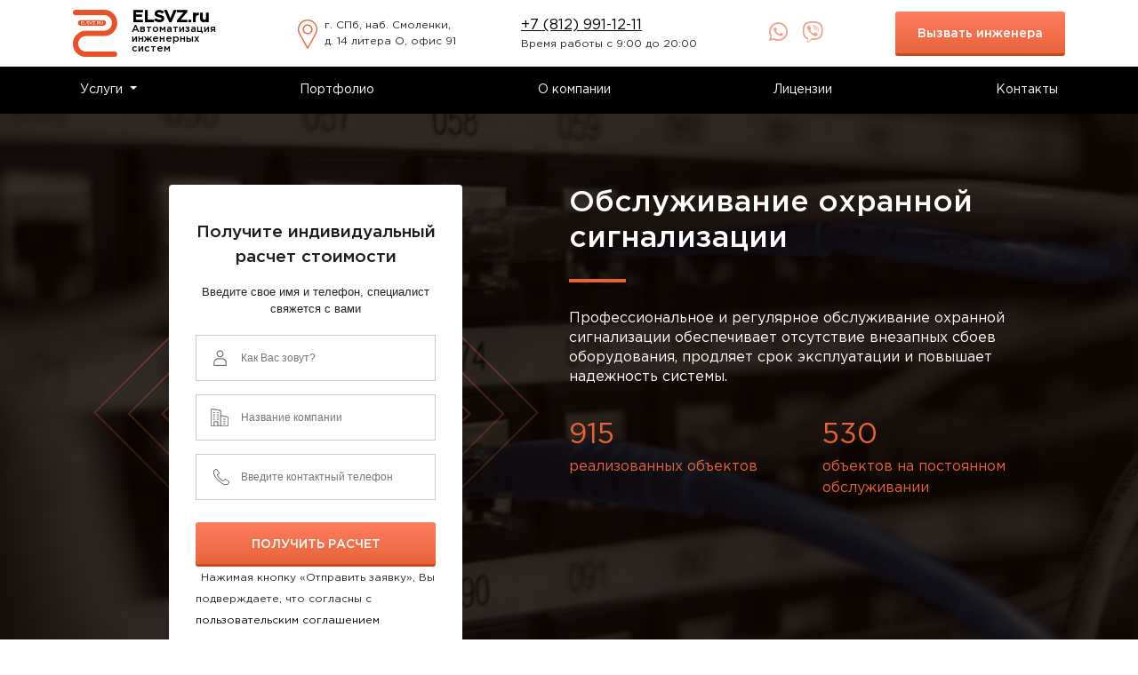

--- FILE ---
content_type: text/html; charset=UTF-8
request_url: https://elsvz.ru/sistemy-bezopasnosti/ops/ohrannaya-signalizaciya/obsluzhivanie/
body_size: 26851
content:
<!doctype html>
<html lang="ru">

<head>
  <meta charset="UTF-8">
  <meta name="viewport" content="width=device-width, initial-scale=1, user-scalable=no">
  <meta name="format-detection" content="telephone=no">
  <meta http-equiv="X-UA-Compatible" content="ie=edge">
  <link rel="shortcut icon" href="https://elsvz.ru/wp-content/themes/elsvz/img/icons/favicon.ico.png">
  <link rel="icon" href="https://elsvz.ru/wp-content/themes/elsvz/img/icons/favicon.ico.png">
  <link rel="stylesheet" href="https://elsvz.ru/wp-content/themes/elsvz/css/main.css">
  <link rel="stylesheet" href="https://elsvz.ru/wp-content/themes/elsvz/css/new.css">
  <link rel="stylesheet" href="https://elsvz.ru/wp-content/themes/elsvz/css/fancybox.css">
<!-- Google Tag Manager -->
<script>(function(w,d,s,l,i){w[l]=w[l]||[];w[l].push({'gtm.start':
new Date().getTime(),event:'gtm.js'});var f=d.getElementsByTagName(s)[0],
j=d.createElement(s),dl=l!='dataLayer'?'&l='+l:'';j.async=true;j.src=
'https://www.googletagmanager.com/gtm.js?id='+i+dl;f.parentNode.insertBefore(j,f);
})(window,document,'script','dataLayer','GTM-WRSJ5FL');</script>
<!-- End Google Tag Manager -->
  <meta name='robots' content='index, follow, max-image-preview:large, max-snippet:-1, max-video-preview:-1' />

	<!-- This site is optimized with the Yoast SEO plugin v17.4 - https://yoast.com/wordpress/plugins/seo/ -->
	<title>Качественное обслуживание охранной сигнализации: условия и стоимость в Санкт-Петербурге | «ЭЛЕКТРОСВЯЗЬ»</title>
	<meta name="description" content="Обслуживание охранной сигнализации как комплекс необходимых мер — абсолютный учет особенностей системы, типа объекта и потребностей заказчика. Гарантированное поддержание работоспособности оборудования. Умеренная цена сервиса." />
	<link rel="canonical" href="https://elsvz.ru/sistemy-bezopasnosti/ops/ohrannaya-signalizaciya/obsluzhivanie/" />
	<meta property="og:locale" content="ru_RU" />
	<meta property="og:type" content="article" />
	<meta property="og:title" content="Качественное обслуживание охранной сигнализации: условия и стоимость в Санкт-Петербурге | «ЭЛЕКТРОСВЯЗЬ»" />
	<meta property="og:description" content="Обслуживание охранной сигнализации как комплекс необходимых мер — абсолютный учет особенностей системы, типа объекта и потребностей заказчика. Гарантированное поддержание работоспособности оборудования. Умеренная цена сервиса." />
	<meta property="og:url" content="https://elsvz.ru/sistemy-bezopasnosti/ops/ohrannaya-signalizaciya/obsluzhivanie/" />
	<meta property="og:site_name" content="Автоматизация инженерных систем" />
	<meta property="article:modified_time" content="2023-07-31T10:26:06+00:00" />
	<meta name="twitter:card" content="summary_large_image" />
	<script type="application/ld+json" class="yoast-schema-graph">{"@context":"https://schema.org","@graph":[{"@type":"WebSite","@id":"https://elsvz.ru/#website","url":"https://elsvz.ru/","name":"\u0410\u0432\u0442\u043e\u043c\u0430\u0442\u0438\u0437\u0430\u0446\u0438\u044f \u0438\u043d\u0436\u0435\u043d\u0435\u0440\u043d\u044b\u0445 \u0441\u0438\u0441\u0442\u0435\u043c","description":"\u0415\u0449\u0451 \u043e\u0434\u0438\u043d \u0441\u0430\u0439\u0442 \u043d\u0430 WordPress","potentialAction":[{"@type":"SearchAction","target":{"@type":"EntryPoint","urlTemplate":"https://elsvz.ru/?s={search_term_string}"},"query-input":"required name=search_term_string"}],"inLanguage":"ru-RU"},{"@type":"WebPage","@id":"https://elsvz.ru/sistemy-bezopasnosti/ops/ohrannaya-signalizaciya/obsluzhivanie/#webpage","url":"https://elsvz.ru/sistemy-bezopasnosti/ops/ohrannaya-signalizaciya/obsluzhivanie/","name":"\u041a\u0430\u0447\u0435\u0441\u0442\u0432\u0435\u043d\u043d\u043e\u0435 \u043e\u0431\u0441\u043b\u0443\u0436\u0438\u0432\u0430\u043d\u0438\u0435 \u043e\u0445\u0440\u0430\u043d\u043d\u043e\u0439 \u0441\u0438\u0433\u043d\u0430\u043b\u0438\u0437\u0430\u0446\u0438\u0438: \u0443\u0441\u043b\u043e\u0432\u0438\u044f \u0438 \u0441\u0442\u043e\u0438\u043c\u043e\u0441\u0442\u044c \u0432 \u0421\u0430\u043d\u043a\u0442-\u041f\u0435\u0442\u0435\u0440\u0431\u0443\u0440\u0433\u0435 | \u00ab\u042d\u041b\u0415\u041a\u0422\u0420\u041e\u0421\u0412\u042f\u0417\u042c\u00bb","isPartOf":{"@id":"https://elsvz.ru/#website"},"datePublished":"2022-10-26T06:55:25+00:00","dateModified":"2023-07-31T10:26:06+00:00","description":"\u041e\u0431\u0441\u043b\u0443\u0436\u0438\u0432\u0430\u043d\u0438\u0435 \u043e\u0445\u0440\u0430\u043d\u043d\u043e\u0439 \u0441\u0438\u0433\u043d\u0430\u043b\u0438\u0437\u0430\u0446\u0438\u0438 \u043a\u0430\u043a \u043a\u043e\u043c\u043f\u043b\u0435\u043a\u0441 \u043d\u0435\u043e\u0431\u0445\u043e\u0434\u0438\u043c\u044b\u0445 \u043c\u0435\u0440 \u2014 \u0430\u0431\u0441\u043e\u043b\u044e\u0442\u043d\u044b\u0439 \u0443\u0447\u0435\u0442 \u043e\u0441\u043e\u0431\u0435\u043d\u043d\u043e\u0441\u0442\u0435\u0439 \u0441\u0438\u0441\u0442\u0435\u043c\u044b, \u0442\u0438\u043f\u0430 \u043e\u0431\u044a\u0435\u043a\u0442\u0430 \u0438 \u043f\u043e\u0442\u0440\u0435\u0431\u043d\u043e\u0441\u0442\u0435\u0439 \u0437\u0430\u043a\u0430\u0437\u0447\u0438\u043a\u0430. \u0413\u0430\u0440\u0430\u043d\u0442\u0438\u0440\u043e\u0432\u0430\u043d\u043d\u043e\u0435 \u043f\u043e\u0434\u0434\u0435\u0440\u0436\u0430\u043d\u0438\u0435 \u0440\u0430\u0431\u043e\u0442\u043e\u0441\u043f\u043e\u0441\u043e\u0431\u043d\u043e\u0441\u0442\u0438 \u043e\u0431\u043e\u0440\u0443\u0434\u043e\u0432\u0430\u043d\u0438\u044f. \u0423\u043c\u0435\u0440\u0435\u043d\u043d\u0430\u044f \u0446\u0435\u043d\u0430 \u0441\u0435\u0440\u0432\u0438\u0441\u0430.","breadcrumb":{"@id":"https://elsvz.ru/sistemy-bezopasnosti/ops/ohrannaya-signalizaciya/obsluzhivanie/#breadcrumb"},"inLanguage":"ru-RU","potentialAction":[{"@type":"ReadAction","target":["https://elsvz.ru/sistemy-bezopasnosti/ops/ohrannaya-signalizaciya/obsluzhivanie/"]}]},{"@type":"BreadcrumbList","@id":"https://elsvz.ru/sistemy-bezopasnosti/ops/ohrannaya-signalizaciya/obsluzhivanie/#breadcrumb","itemListElement":[{"@type":"ListItem","position":1,"name":"\u0421\u0438\u0441\u0442\u0435\u043c\u044b \u0431\u0435\u0437\u043e\u043f\u0430\u0441\u043d\u043e\u0441\u0442\u0438","item":"https://elsvz.ru/sistemy-bezopasnosti/"},{"@type":"ListItem","position":2,"name":"\u041e\u041f\u0421","item":"https://elsvz.ru/sistemy-bezopasnosti/ops/"},{"@type":"ListItem","position":3,"name":"\u041e\u0445\u0440\u0430\u043d\u043d\u0430\u044f \u0441\u0438\u0433\u043d\u0430\u043b\u0438\u0437\u0430\u0446\u0438\u044f","item":"https://elsvz.ru/sistemy-bezopasnosti/ops/ohrannaya-signalizaciya/"},{"@type":"ListItem","position":4,"name":"\u041e\u0431\u0441\u043b\u0443\u0436\u0438\u0432\u0430\u043d\u0438\u0435"}]}]}</script>
	<!-- / Yoast SEO plugin. -->


<script type="text/javascript">
window._wpemojiSettings = {"baseUrl":"https:\/\/s.w.org\/images\/core\/emoji\/14.0.0\/72x72\/","ext":".png","svgUrl":"https:\/\/s.w.org\/images\/core\/emoji\/14.0.0\/svg\/","svgExt":".svg","source":{"concatemoji":"https:\/\/elsvz.ru\/wp-includes\/js\/wp-emoji-release.min.js?ver=6.1.9"}};
/*! This file is auto-generated */
!function(e,a,t){var n,r,o,i=a.createElement("canvas"),p=i.getContext&&i.getContext("2d");function s(e,t){var a=String.fromCharCode,e=(p.clearRect(0,0,i.width,i.height),p.fillText(a.apply(this,e),0,0),i.toDataURL());return p.clearRect(0,0,i.width,i.height),p.fillText(a.apply(this,t),0,0),e===i.toDataURL()}function c(e){var t=a.createElement("script");t.src=e,t.defer=t.type="text/javascript",a.getElementsByTagName("head")[0].appendChild(t)}for(o=Array("flag","emoji"),t.supports={everything:!0,everythingExceptFlag:!0},r=0;r<o.length;r++)t.supports[o[r]]=function(e){if(p&&p.fillText)switch(p.textBaseline="top",p.font="600 32px Arial",e){case"flag":return s([127987,65039,8205,9895,65039],[127987,65039,8203,9895,65039])?!1:!s([55356,56826,55356,56819],[55356,56826,8203,55356,56819])&&!s([55356,57332,56128,56423,56128,56418,56128,56421,56128,56430,56128,56423,56128,56447],[55356,57332,8203,56128,56423,8203,56128,56418,8203,56128,56421,8203,56128,56430,8203,56128,56423,8203,56128,56447]);case"emoji":return!s([129777,127995,8205,129778,127999],[129777,127995,8203,129778,127999])}return!1}(o[r]),t.supports.everything=t.supports.everything&&t.supports[o[r]],"flag"!==o[r]&&(t.supports.everythingExceptFlag=t.supports.everythingExceptFlag&&t.supports[o[r]]);t.supports.everythingExceptFlag=t.supports.everythingExceptFlag&&!t.supports.flag,t.DOMReady=!1,t.readyCallback=function(){t.DOMReady=!0},t.supports.everything||(n=function(){t.readyCallback()},a.addEventListener?(a.addEventListener("DOMContentLoaded",n,!1),e.addEventListener("load",n,!1)):(e.attachEvent("onload",n),a.attachEvent("onreadystatechange",function(){"complete"===a.readyState&&t.readyCallback()})),(e=t.source||{}).concatemoji?c(e.concatemoji):e.wpemoji&&e.twemoji&&(c(e.twemoji),c(e.wpemoji)))}(window,document,window._wpemojiSettings);
</script>
<style type="text/css">
img.wp-smiley,
img.emoji {
	display: inline !important;
	border: none !important;
	box-shadow: none !important;
	height: 1em !important;
	width: 1em !important;
	margin: 0 0.07em !important;
	vertical-align: -0.1em !important;
	background: none !important;
	padding: 0 !important;
}
</style>
	<link rel='stylesheet' id='wp-block-library-css' href='https://elsvz.ru/wp-includes/css/dist/block-library/style.min.css?ver=6.1.9' type='text/css' media='all' />
<link rel='stylesheet' id='classic-theme-styles-css' href='https://elsvz.ru/wp-includes/css/classic-themes.min.css?ver=1' type='text/css' media='all' />
<style id='global-styles-inline-css' type='text/css'>
body{--wp--preset--color--black: #000000;--wp--preset--color--cyan-bluish-gray: #abb8c3;--wp--preset--color--white: #ffffff;--wp--preset--color--pale-pink: #f78da7;--wp--preset--color--vivid-red: #cf2e2e;--wp--preset--color--luminous-vivid-orange: #ff6900;--wp--preset--color--luminous-vivid-amber: #fcb900;--wp--preset--color--light-green-cyan: #7bdcb5;--wp--preset--color--vivid-green-cyan: #00d084;--wp--preset--color--pale-cyan-blue: #8ed1fc;--wp--preset--color--vivid-cyan-blue: #0693e3;--wp--preset--color--vivid-purple: #9b51e0;--wp--preset--gradient--vivid-cyan-blue-to-vivid-purple: linear-gradient(135deg,rgba(6,147,227,1) 0%,rgb(155,81,224) 100%);--wp--preset--gradient--light-green-cyan-to-vivid-green-cyan: linear-gradient(135deg,rgb(122,220,180) 0%,rgb(0,208,130) 100%);--wp--preset--gradient--luminous-vivid-amber-to-luminous-vivid-orange: linear-gradient(135deg,rgba(252,185,0,1) 0%,rgba(255,105,0,1) 100%);--wp--preset--gradient--luminous-vivid-orange-to-vivid-red: linear-gradient(135deg,rgba(255,105,0,1) 0%,rgb(207,46,46) 100%);--wp--preset--gradient--very-light-gray-to-cyan-bluish-gray: linear-gradient(135deg,rgb(238,238,238) 0%,rgb(169,184,195) 100%);--wp--preset--gradient--cool-to-warm-spectrum: linear-gradient(135deg,rgb(74,234,220) 0%,rgb(151,120,209) 20%,rgb(207,42,186) 40%,rgb(238,44,130) 60%,rgb(251,105,98) 80%,rgb(254,248,76) 100%);--wp--preset--gradient--blush-light-purple: linear-gradient(135deg,rgb(255,206,236) 0%,rgb(152,150,240) 100%);--wp--preset--gradient--blush-bordeaux: linear-gradient(135deg,rgb(254,205,165) 0%,rgb(254,45,45) 50%,rgb(107,0,62) 100%);--wp--preset--gradient--luminous-dusk: linear-gradient(135deg,rgb(255,203,112) 0%,rgb(199,81,192) 50%,rgb(65,88,208) 100%);--wp--preset--gradient--pale-ocean: linear-gradient(135deg,rgb(255,245,203) 0%,rgb(182,227,212) 50%,rgb(51,167,181) 100%);--wp--preset--gradient--electric-grass: linear-gradient(135deg,rgb(202,248,128) 0%,rgb(113,206,126) 100%);--wp--preset--gradient--midnight: linear-gradient(135deg,rgb(2,3,129) 0%,rgb(40,116,252) 100%);--wp--preset--duotone--dark-grayscale: url('#wp-duotone-dark-grayscale');--wp--preset--duotone--grayscale: url('#wp-duotone-grayscale');--wp--preset--duotone--purple-yellow: url('#wp-duotone-purple-yellow');--wp--preset--duotone--blue-red: url('#wp-duotone-blue-red');--wp--preset--duotone--midnight: url('#wp-duotone-midnight');--wp--preset--duotone--magenta-yellow: url('#wp-duotone-magenta-yellow');--wp--preset--duotone--purple-green: url('#wp-duotone-purple-green');--wp--preset--duotone--blue-orange: url('#wp-duotone-blue-orange');--wp--preset--font-size--small: 13px;--wp--preset--font-size--medium: 20px;--wp--preset--font-size--large: 36px;--wp--preset--font-size--x-large: 42px;--wp--preset--spacing--20: 0.44rem;--wp--preset--spacing--30: 0.67rem;--wp--preset--spacing--40: 1rem;--wp--preset--spacing--50: 1.5rem;--wp--preset--spacing--60: 2.25rem;--wp--preset--spacing--70: 3.38rem;--wp--preset--spacing--80: 5.06rem;}:where(.is-layout-flex){gap: 0.5em;}body .is-layout-flow > .alignleft{float: left;margin-inline-start: 0;margin-inline-end: 2em;}body .is-layout-flow > .alignright{float: right;margin-inline-start: 2em;margin-inline-end: 0;}body .is-layout-flow > .aligncenter{margin-left: auto !important;margin-right: auto !important;}body .is-layout-constrained > .alignleft{float: left;margin-inline-start: 0;margin-inline-end: 2em;}body .is-layout-constrained > .alignright{float: right;margin-inline-start: 2em;margin-inline-end: 0;}body .is-layout-constrained > .aligncenter{margin-left: auto !important;margin-right: auto !important;}body .is-layout-constrained > :where(:not(.alignleft):not(.alignright):not(.alignfull)){max-width: var(--wp--style--global--content-size);margin-left: auto !important;margin-right: auto !important;}body .is-layout-constrained > .alignwide{max-width: var(--wp--style--global--wide-size);}body .is-layout-flex{display: flex;}body .is-layout-flex{flex-wrap: wrap;align-items: center;}body .is-layout-flex > *{margin: 0;}:where(.wp-block-columns.is-layout-flex){gap: 2em;}.has-black-color{color: var(--wp--preset--color--black) !important;}.has-cyan-bluish-gray-color{color: var(--wp--preset--color--cyan-bluish-gray) !important;}.has-white-color{color: var(--wp--preset--color--white) !important;}.has-pale-pink-color{color: var(--wp--preset--color--pale-pink) !important;}.has-vivid-red-color{color: var(--wp--preset--color--vivid-red) !important;}.has-luminous-vivid-orange-color{color: var(--wp--preset--color--luminous-vivid-orange) !important;}.has-luminous-vivid-amber-color{color: var(--wp--preset--color--luminous-vivid-amber) !important;}.has-light-green-cyan-color{color: var(--wp--preset--color--light-green-cyan) !important;}.has-vivid-green-cyan-color{color: var(--wp--preset--color--vivid-green-cyan) !important;}.has-pale-cyan-blue-color{color: var(--wp--preset--color--pale-cyan-blue) !important;}.has-vivid-cyan-blue-color{color: var(--wp--preset--color--vivid-cyan-blue) !important;}.has-vivid-purple-color{color: var(--wp--preset--color--vivid-purple) !important;}.has-black-background-color{background-color: var(--wp--preset--color--black) !important;}.has-cyan-bluish-gray-background-color{background-color: var(--wp--preset--color--cyan-bluish-gray) !important;}.has-white-background-color{background-color: var(--wp--preset--color--white) !important;}.has-pale-pink-background-color{background-color: var(--wp--preset--color--pale-pink) !important;}.has-vivid-red-background-color{background-color: var(--wp--preset--color--vivid-red) !important;}.has-luminous-vivid-orange-background-color{background-color: var(--wp--preset--color--luminous-vivid-orange) !important;}.has-luminous-vivid-amber-background-color{background-color: var(--wp--preset--color--luminous-vivid-amber) !important;}.has-light-green-cyan-background-color{background-color: var(--wp--preset--color--light-green-cyan) !important;}.has-vivid-green-cyan-background-color{background-color: var(--wp--preset--color--vivid-green-cyan) !important;}.has-pale-cyan-blue-background-color{background-color: var(--wp--preset--color--pale-cyan-blue) !important;}.has-vivid-cyan-blue-background-color{background-color: var(--wp--preset--color--vivid-cyan-blue) !important;}.has-vivid-purple-background-color{background-color: var(--wp--preset--color--vivid-purple) !important;}.has-black-border-color{border-color: var(--wp--preset--color--black) !important;}.has-cyan-bluish-gray-border-color{border-color: var(--wp--preset--color--cyan-bluish-gray) !important;}.has-white-border-color{border-color: var(--wp--preset--color--white) !important;}.has-pale-pink-border-color{border-color: var(--wp--preset--color--pale-pink) !important;}.has-vivid-red-border-color{border-color: var(--wp--preset--color--vivid-red) !important;}.has-luminous-vivid-orange-border-color{border-color: var(--wp--preset--color--luminous-vivid-orange) !important;}.has-luminous-vivid-amber-border-color{border-color: var(--wp--preset--color--luminous-vivid-amber) !important;}.has-light-green-cyan-border-color{border-color: var(--wp--preset--color--light-green-cyan) !important;}.has-vivid-green-cyan-border-color{border-color: var(--wp--preset--color--vivid-green-cyan) !important;}.has-pale-cyan-blue-border-color{border-color: var(--wp--preset--color--pale-cyan-blue) !important;}.has-vivid-cyan-blue-border-color{border-color: var(--wp--preset--color--vivid-cyan-blue) !important;}.has-vivid-purple-border-color{border-color: var(--wp--preset--color--vivid-purple) !important;}.has-vivid-cyan-blue-to-vivid-purple-gradient-background{background: var(--wp--preset--gradient--vivid-cyan-blue-to-vivid-purple) !important;}.has-light-green-cyan-to-vivid-green-cyan-gradient-background{background: var(--wp--preset--gradient--light-green-cyan-to-vivid-green-cyan) !important;}.has-luminous-vivid-amber-to-luminous-vivid-orange-gradient-background{background: var(--wp--preset--gradient--luminous-vivid-amber-to-luminous-vivid-orange) !important;}.has-luminous-vivid-orange-to-vivid-red-gradient-background{background: var(--wp--preset--gradient--luminous-vivid-orange-to-vivid-red) !important;}.has-very-light-gray-to-cyan-bluish-gray-gradient-background{background: var(--wp--preset--gradient--very-light-gray-to-cyan-bluish-gray) !important;}.has-cool-to-warm-spectrum-gradient-background{background: var(--wp--preset--gradient--cool-to-warm-spectrum) !important;}.has-blush-light-purple-gradient-background{background: var(--wp--preset--gradient--blush-light-purple) !important;}.has-blush-bordeaux-gradient-background{background: var(--wp--preset--gradient--blush-bordeaux) !important;}.has-luminous-dusk-gradient-background{background: var(--wp--preset--gradient--luminous-dusk) !important;}.has-pale-ocean-gradient-background{background: var(--wp--preset--gradient--pale-ocean) !important;}.has-electric-grass-gradient-background{background: var(--wp--preset--gradient--electric-grass) !important;}.has-midnight-gradient-background{background: var(--wp--preset--gradient--midnight) !important;}.has-small-font-size{font-size: var(--wp--preset--font-size--small) !important;}.has-medium-font-size{font-size: var(--wp--preset--font-size--medium) !important;}.has-large-font-size{font-size: var(--wp--preset--font-size--large) !important;}.has-x-large-font-size{font-size: var(--wp--preset--font-size--x-large) !important;}
.wp-block-navigation a:where(:not(.wp-element-button)){color: inherit;}
:where(.wp-block-columns.is-layout-flex){gap: 2em;}
.wp-block-pullquote{font-size: 1.5em;line-height: 1.6;}
</style>
<link rel='stylesheet' id='contact-form-7-css' href='https://elsvz.ru/wp-content/plugins/contact-form-7/includes/css/styles.css?ver=5.5.1' type='text/css' media='all' />
<link rel='stylesheet' id='ez-icomoon-css' href='https://elsvz.ru/wp-content/plugins/easy-table-of-contents/vendor/icomoon/style.min.css?ver=2.0.17' type='text/css' media='all' />
<link rel='stylesheet' id='ez-toc-css' href='https://elsvz.ru/wp-content/plugins/easy-table-of-contents/assets/css/screen.min.css?ver=2.0.17' type='text/css' media='all' />
<style id='ez-toc-inline-css' type='text/css'>
div#ez-toc-container p.ez-toc-title {font-size: 100%;}div#ez-toc-container p.ez-toc-title {font-weight: 400;}div#ez-toc-container ul li {font-size: 100%;}div#ez-toc-container {background: #fff;border: 1px solid #ffffff;width: 100%;}div#ez-toc-container p.ez-toc-title {color: #999;}div#ez-toc-container ul.ez-toc-list a {color: #1c1c1c;}div#ez-toc-container ul.ez-toc-list a:hover {color: #e86338;}div#ez-toc-container ul.ez-toc-list a:visited {color: #1c1c1c;}
</style>
<link rel="https://api.w.org/" href="https://elsvz.ru/wp-json/" /><link rel="alternate" type="application/json" href="https://elsvz.ru/wp-json/wp/v2/pages/684" /><link rel="EditURI" type="application/rsd+xml" title="RSD" href="https://elsvz.ru/xmlrpc.php?rsd" />
<link rel="wlwmanifest" type="application/wlwmanifest+xml" href="https://elsvz.ru/wp-includes/wlwmanifest.xml" />
<meta name="generator" content="WordPress 6.1.9" />
<link rel='shortlink' href='https://elsvz.ru/?p=684' />
<link rel="alternate" type="application/json+oembed" href="https://elsvz.ru/wp-json/oembed/1.0/embed?url=https%3A%2F%2Felsvz.ru%2Fsistemy-bezopasnosti%2Fops%2Fohrannaya-signalizaciya%2Fobsluzhivanie%2F" />
<link rel="alternate" type="text/xml+oembed" href="https://elsvz.ru/wp-json/oembed/1.0/embed?url=https%3A%2F%2Felsvz.ru%2Fsistemy-bezopasnosti%2Fops%2Fohrannaya-signalizaciya%2Fobsluzhivanie%2F&#038;format=xml" />
</head>

<body>
<!-- Google Tag Manager (noscript) -->
<noscript><iframe src="https://www.googletagmanager.com/ns.html?id=GTM-WRSJ5FL"
height="0" width="0" style="display:none;visibility:hidden"></iframe></noscript>
<!-- End Google Tag Manager (noscript) -->


  <div class="wrapper main service">
    <header class="main-header" id="header">
      <div class="main-header__fixed" id="main-header">
        <div class="container">
          <div class="main-header_info">
            <div class="main-header_logo">
              <a class="main-header_logo-link" href="https://elsvz.ru">
                <img class="main-header_logo-img" src="https://elsvz.ru/wp-content/themes/elsvz/img/logo/logo2-mini.png" alt="ELSVZ.ru">
                <div class="main-header_logo-text">
                  <div class="main-header_logo-text_name">ELSVZ.ru</div>
                  <div class="main-header_logo-text_comment">Автоматизация инженерных систем</div>
                </div>
              </a>
            </div>
            <div class="main-header__address">
              г.  СПб, наб. Смоленки, <br>д. 14 литера О, офис 91            </div>
            <div class="main-header__phone">
              <a href="tel:+7 (812) 991-12-11" class="phone">+7 (812) 991-12-11</a>
              <span class="main-header_phone-time">Время работы с 9:00 до 20:00</span>
            </div>
            <div class="main-header__social">
                              <a class="main-header__social-link" target="_blank" href="https://api.whatsapp.com/send/?phone=78129911211"><i class="fab fa-whatsapp"></i></a>
                                                          <a class="main-header__social-link" target="_blank" href="viber://chat?number=%2B78129911211"><i class="fab fa-viber"></i></a>
                          </div>

            <form action="https://elsvz.ru" method="get" class="form-inline main-header__search">
              <input class="form-control mr-sm-2 main-header__search-control" type="text" name="s" placeholder="Поиск..." value="
                        ">
              <button class="btn my-2 my-sm-0 main-header__search-btn" type="submit"><i class="fas fa-search"></i></button>
            </form>

            <div class="main-header__button">
              <a class="orange-btn js-getform">
                Вызвать инженера
              </a>
            </div>
          </div>
        </div>
      </div>

      <nav class="main-header__navbar">
        <div class="container">
          <nav class="navbar navbar-expand-lg">
            <button class="navbar-toggler collapsed" type="button" data-bs-toggle="collapse" data-bs-target="#navbarNavAltMarkup" aria-controls="navbarNavAltMarkup" aria-expanded="false" aria-label="Toggle navigation">
              <i class="fas fa-bars"></i>
            </button>
            <div class="collapse navbar-collapse" id="navbarNavAltMarkup">
              <ul class="navbar-nav">
                <li class="nav-item dropdown">
                  <a class="nav-link dropdown-toggle main-header__navigation-link" href="#" id="navbarDarkDropdownMenuLink" role="button" data-bs-toggle="dropdown" aria-expanded="false">
                    Услуги
                  </a>
                  <ul id="myDropdown" class="dropdown-menu" aria-labelledby="navbarDropdown">
                    <li>
	
						
                      <ul class="nav nav-pills" id="pills-tab" role="tablist">
                        
                            <li class="nav-item" role="presentation">
                              <a href="https://elsvz.ru/sistemy-bezopasnosti/">
                                <button class="nav-link 
                                       active" id="pills-tab1" data-bs-toggle="pill" data-bs-target="#pills-1" type="button" role="tab" aria-controls="pills-1" aria-selected="
                                          true">
                                  Системы безопасности                                </button>
                              </a>
                            </li>

                        
                            <li class="nav-item" role="presentation">
                              <a href="https://elsvz.ru/skud/">
                                <button class="nav-link 
                                       " id="pills-tab2" data-bs-toggle="pill" data-bs-target="#pills-2" type="button" role="tab" aria-controls="pills-2" aria-selected="
                                          false">
                                  СКУД                                </button>
                              </a>
                            </li>

                        
                            <li class="nav-item" role="presentation">
                              <a href="https://elsvz.ru/sks/">
                                <button class="nav-link 
                                       " id="pills-tab3" data-bs-toggle="pill" data-bs-target="#pills-3" type="button" role="tab" aria-controls="pills-3" aria-selected="
                                          false">
                                  СКС                                </button>
                              </a>
                            </li>

                        
                            <li class="nav-item" role="presentation">
                              <a href="https://elsvz.ru/uuteh/">
                                <button class="nav-link 
                                       " id="pills-tab4" data-bs-toggle="pill" data-bs-target="#pills-4" type="button" role="tab" aria-controls="pills-4" aria-selected="
                                          false">
                                  УУТЭ                                </button>
                              </a>
                            </li>

                        
                            <li class="nav-item" role="presentation">
                              <a href="https://elsvz.ru/teploustanovki-itp/">
                                <button class="nav-link 
                                       " id="pills-tab5" data-bs-toggle="pill" data-bs-target="#pills-5" type="button" role="tab" aria-controls="pills-5" aria-selected="
                                          false">
                                  ИТП                                </button>
                              </a>
                            </li>

                        
                            <li class="nav-item" role="presentation">
                              <a href="https://elsvz.ru/licenzirovanie/">
                                <button class="nav-link 
                                       " id="pills-tab6" data-bs-toggle="pill" data-bs-target="#pills-6" type="button" role="tab" aria-controls="pills-6" aria-selected="
                                          false">
                                  Лицензирование                                </button>
                              </a>
                            </li>

                        
                            <li class="nav-item" role="presentation">
                              <a href="https://elsvz.ru/it/">
                                <button class="nav-link 
                                       " id="pills-tab7" data-bs-toggle="pill" data-bs-target="#pills-7" type="button" role="tab" aria-controls="pills-7" aria-selected="
                                          false">
                                  ИТ поддержка предприятий                                </button>
                              </a>
                            </li>

                        
                        <!-- <li class="nav-item" role="presentation">
                          <button class="nav-link active" id="pills-system-tab" data-bs-toggle="pill" data-bs-target="#pills-system" type="button" role="tab" aria-controls="pills-system" aria-selected="true">Системы безопасности</button>
                        </li>
                        <li class="nav-item" role="presentation">
                          <button class="nav-link" id="pills-skud-tab" data-bs-toggle="pill" data-bs-target="#pills-skud" 
                          type="button" role="tab" aria-controls="pills-skud" aria-selected="false">СКУД</button>
                        </li>
                        <li class="nav-item" role="presentation">
                          <button class="nav-link" id="pills-sks-tab" data-bs-toggle="pill" data-bs-target="#pills-sks" type="button" role="tab" aria-controls="pills-sks" aria-selected="false">СКС</button>
                        </li>
                        <li class="nav-item" role="presentation">
                          <button class="nav-link" id="pills-uute-tab" data-bs-toggle="pill" data-bs-target="#pills-uute" type="button" role="tab" aria-controls="pills-uute" aria-selected="false">УУТЭ</button>
                        </li>
                        <li class="nav-item" role="presentation">
                          <button class="nav-link" id="pills-itp-tab" data-bs-toggle="pill" data-bs-target="#pills-itp" type="button" role="tab" aria-controls="pills-itp" aria-selected="false">ИТП</button>
                        </li>
                        <li class="nav-item" role="presentation">
                          <button class="nav-link" id="pills-license-tab" data-bs-toggle="pill" data-bs-target="#pills-license" type="button" role="tab" aria-controls="pills-license" aria-selected="false">Лицензирование</button>
                        </li>
                        <li class="nav-item">
                          <a href="#" class="nav-link only-link"><i class="fas fa-external-link-alt"></i>ИТ Поддержка предприятий</a>
                        </li> -->
                      </ul>
                    </li>
                    <li>
                      <hr class="dropdown-divider">
                    </li>
                    <div class="documentationList">
                      <div class="tab-content" id="pills-tabContent">

                                                    <div class="tab-pane fade show active" id="pills-1" role="tabpanel" aria-labelledby="pills-tab1">
                              <ul>
                                <li class="page_item page-item-276 page_item_has_children current_page_ancestor"><a href="https://elsvz.ru/sistemy-bezopasnosti/ops/">ОПС</a>
<ul class='children'>
	<li class="page_item page-item-278"><a href="https://elsvz.ru/sistemy-bezopasnosti/ops/proektirovanie/">Проектирование</a></li>
	<li class="page_item page-item-654"><a href="https://elsvz.ru/sistemy-bezopasnosti/ops/obsluzhivanie/">Обслуживание</a></li>
	<li class="page_item page-item-2023"><a href="https://elsvz.ru/sistemy-bezopasnosti/ops/remont/">Ремонт</a></li>
	<li class="page_item page-item-652"><a href="https://elsvz.ru/sistemy-bezopasnosti/ops/dlya-kvartiry/">Для квартиры</a></li>
	<li class="page_item page-item-672 page_item_has_children"><a href="https://elsvz.ru/sistemy-bezopasnosti/ops/protivopozharnye-dveri/">Противопожарные двери</a>
	<ul class='children'>
		<li class="page_item page-item-2028"><a href="https://elsvz.ru/sistemy-bezopasnosti/ops/protivopozharnye-dveri/obsluzhivanie/">Обслуживание</a></li>
		<li class="page_item page-item-674"><a href="https://elsvz.ru/sistemy-bezopasnosti/ops/protivopozharnye-dveri/montazh/">Монтаж</a></li>
		<li class="page_item page-item-677"><a href="https://elsvz.ru/sistemy-bezopasnosti/ops/protivopozharnye-dveri/proektirovanie/">Проектирование</a></li>
	</ul>
</li>
	<li class="page_item page-item-659 page_item_has_children"><a href="https://elsvz.ru/sistemy-bezopasnosti/ops/pozharnaya-signalizaciya/">Пожарная сигнализация</a>
	<ul class='children'>
		<li class="page_item page-item-662"><a href="https://elsvz.ru/sistemy-bezopasnosti/ops/pozharnaya-signalizaciya/dlya-mkd/">Для МКД</a></li>
		<li class="page_item page-item-664"><a href="https://elsvz.ru/sistemy-bezopasnosti/ops/pozharnaya-signalizaciya/dlya-predpriyatij/">Для предприятий</a></li>
		<li class="page_item page-item-670"><a href="https://elsvz.ru/sistemy-bezopasnosti/ops/pozharnaya-signalizaciya/proektirovanie/">Проектирование</a></li>
		<li class="page_item page-item-666"><a href="https://elsvz.ru/sistemy-bezopasnosti/ops/pozharnaya-signalizaciya/montazh/">Монтаж</a></li>
		<li class="page_item page-item-668"><a href="https://elsvz.ru/sistemy-bezopasnosti/ops/pozharnaya-signalizaciya/obsluzhivanie/">Обслуживание</a></li>
	</ul>
</li>
	<li class="page_item page-item-679 page_item_has_children current_page_ancestor current_page_parent"><a href="https://elsvz.ru/sistemy-bezopasnosti/ops/ohrannaya-signalizaciya/">Охранная сигнализация</a>
	<ul class='children'>
		<li class="page_item page-item-684 current_page_item"><a href="https://elsvz.ru/sistemy-bezopasnosti/ops/ohrannaya-signalizaciya/obsluzhivanie/" aria-current="page">Обслуживание</a></li>
		<li class="page_item page-item-681"><a href="https://elsvz.ru/sistemy-bezopasnosti/ops/ohrannaya-signalizaciya/dlya-kvartiry/">Для квартиры</a></li>
		<li class="page_item page-item-686"><a href="https://elsvz.ru/sistemy-bezopasnosti/ops/ohrannaya-signalizaciya/proektirovanie/">Проектирование</a></li>
	</ul>
</li>
</ul>
</li>
<li class="page_item page-item-236 page_item_has_children"><a href="https://elsvz.ru/sistemy-bezopasnosti/videonablyudenie/">Видеонаблюдение</a>
<ul class='children'>
	<li class="page_item page-item-238"><a href="https://elsvz.ru/sistemy-bezopasnosti/videonablyudenie/dlya-mkd/">Для МКД</a></li>
	<li class="page_item page-item-268"><a href="https://elsvz.ru/sistemy-bezopasnosti/videonablyudenie/dlya-predpriyatij/">Для предприятий</a></li>
	<li class="page_item page-item-272"><a href="https://elsvz.ru/sistemy-bezopasnosti/videonablyudenie/proektirovanie/">Проектирование</a></li>
	<li class="page_item page-item-274"><a href="https://elsvz.ru/sistemy-bezopasnosti/videonablyudenie/remont-i-obsluzhivanie/">Ремонт</a></li>
	<li class="page_item page-item-2018"><a href="https://elsvz.ru/sistemy-bezopasnosti/videonablyudenie/obsluzhivanie/">Обслуживание</a></li>
</ul>
</li>
                              </ul>
                            </div>

                                                    <div class="tab-pane fade " id="pills-2" role="tabpanel" aria-labelledby="pills-tab2">
                              <ul>
                                <li class="page_item page-item-696"><a href="https://elsvz.ru/skud/proektirovanie/">Проектирование СКУД</a></li>
<li class="page_item page-item-2048"><a href="https://elsvz.ru/skud/remont/">Ремонт</a></li>
<li class="page_item page-item-700"><a href="https://elsvz.ru/skud/podklyuchenie/">Программирование СКУД</a></li>
<li class="page_item page-item-698"><a href="https://elsvz.ru/skud/obsluzhivanie/">Обслуживание СКУД</a></li>
<li class="page_item page-item-702"><a href="https://elsvz.ru/skud/dlya-ofisa/">СКУД для офиса</a></li>
<li class="page_item page-item-705 page_item_has_children"><a href="https://elsvz.ru/skud/domofony/">Установка домофонов</a>
<ul class='children'>
	<li class="page_item page-item-2057"><a href="https://elsvz.ru/skud/domofony/v-podezde/">В подъезде</a></li>
	<li class="page_item page-item-2055"><a href="https://elsvz.ru/skud/domofony/v-kvartire/">В квартире</a></li>
</ul>
</li>
<li class="page_item page-item-707"><a href="https://elsvz.ru/skud/turnikety/">Установка турникетов</a></li>
<li class="page_item page-item-714"><a href="https://elsvz.ru/skud/shlagbaumy/">Установка шлагбаумов</a></li>
<li class="page_item page-item-709 page_item_has_children"><a href="https://elsvz.ru/skud/vorota/">Установка ворот</a>
<ul class='children'>
	<li class="page_item page-item-711 page_item_has_children"><a href="https://elsvz.ru/skud/vorota/montazh-avtomatiki/">Монтаж автоматики</a>
	<ul class='children'>
		<li class="page_item page-item-2061"><a href="https://elsvz.ru/skud/vorota/montazh-avtomatiki/dlya-otkatnyh-vorot/">Для откатных ворот</a></li>
	</ul>
</li>
</ul>
</li>
<li class="page_item page-item-717"><a href="https://elsvz.ru/skud/vhodnye-metallicheskie-dveri/">Входные металлические двери</a></li>
                              </ul>
                            </div>

                                                    <div class="tab-pane fade " id="pills-3" role="tabpanel" aria-labelledby="pills-tab3">
                              <ul>
                                <li class="page_item page-item-247"><a href="https://elsvz.ru/sks/proektirovanie/">Проектирование СКС</a></li>
<li class="page_item page-item-2069"><a href="https://elsvz.ru/sks/obsluzhivanie/">Обслуживание</a></li>
<li class="page_item page-item-329"><a href="https://elsvz.ru/sks/testirovanie/">Тестирование СКС</a></li>
<li class="page_item page-item-331"><a href="https://elsvz.ru/sks/zamer-soprotivleniya-izolyacii/">Замер сопротивления</a></li>
<li class="page_item page-item-333 page_item_has_children"><a href="https://elsvz.ru/sks/vols/">ВОЛС</a>
<ul class='children'>
	<li class="page_item page-item-335"><a href="https://elsvz.ru/sks/vols/proektirovanie/">Проектирование ВОЛС</a></li>
	<li class="page_item page-item-337"><a href="https://elsvz.ru/sks/vols/stroitelstvo/">Строительство ВОЛС</a></li>
</ul>
</li>
<li class="page_item page-item-339 page_item_has_children"><a href="https://elsvz.ru/sks/lvs-i-telefoniya/">ЛВС/телефония</a>
<ul class='children'>
	<li class="page_item page-item-2078"><a href="https://elsvz.ru/sks/lvs-i-telefoniya/telefoniya/">Телефония</a></li>
	<li class="page_item page-item-341"><a href="https://elsvz.ru/sks/lvs-i-telefoniya/proektirovanie/">Проектирование ЛВС</a></li>
</ul>
</li>
<li class="page_item page-item-348 page_item_has_children"><a href="https://elsvz.ru/sks/zazemlenie/">Заземление</a>
<ul class='children'>
	<li class="page_item page-item-2082"><a href="https://elsvz.ru/sks/zazemlenie/zamer-soprotivleniya/">Замер сопротивления</a></li>
</ul>
</li>
<li class="page_item page-item-343"><a href="https://elsvz.ru/sks/molniezashchita/">Молниезащита</a></li>
                              </ul>
                            </div>

                                                    <div class="tab-pane fade " id="pills-4" role="tabpanel" aria-labelledby="pills-tab4">
                              <ul>
                                <li class="page_item page-item-733"><a href="https://elsvz.ru/uuteh/poverka/">Поверка</a></li>
<li class="page_item page-item-2090"><a href="https://elsvz.ru/uuteh/proektirovanie/">Проектирование</a></li>
<li class="page_item page-item-736"><a href="https://elsvz.ru/uuteh/remont/">Ремонт</a></li>
<li class="page_item page-item-731"><a href="https://elsvz.ru/uuteh/obsluzhivanie/">Обслуживание</a></li>
<li class="page_item page-item-356 page_item_has_children"><a href="https://elsvz.ru/uuteh/ehnergoaudit/">Энергоаудит</a>
<ul class='children'>
	<li class="page_item page-item-480"><a href="https://elsvz.ru/uuteh/ehnergoaudit/podgotovka-k-otopitelnomu-sezonu/">Подготовка ИТП</a></li>
</ul>
</li>
<li class="page_item page-item-536 page_item_has_children"><a href="https://elsvz.ru/uuteh/obsluzhivanie-liftov/">Обслуживание лифтов</a>
<ul class='children'>
	<li class="page_item page-item-368"><a href="https://elsvz.ru/uuteh/obsluzhivanie-liftov/remont-liftov/">Ремонт лифтов</a></li>
</ul>
</li>
<li class="page_item page-item-546 page_item_has_children"><a href="https://elsvz.ru/uuteh/elektroustanovki/">Электроустановки</a>
<ul class='children'>
	<li class="page_item page-item-364"><a href="https://elsvz.ru/uuteh/elektroustanovki/montazh-grshh/">Монтаж ГРЩ</a></li>
	<li class="page_item page-item-362"><a href="https://elsvz.ru/uuteh/elektroustanovki/obsluzhivanie-grshh/">Обслуживание ГРЩ</a></li>
</ul>
</li>
                              </ul>
                            </div>

                                                    <div class="tab-pane fade " id="pills-5" role="tabpanel" aria-labelledby="pills-tab5">
                              <ul>
                                <li class="page_item page-item-255"><a href="https://elsvz.ru/teploustanovki-itp/ceny/">Цены</a></li>
<li class="page_item page-item-370"><a href="https://elsvz.ru/teploustanovki-itp/proektirovanie/">Проектирование ИТП</a></li>
<li class="page_item page-item-299"><a href="https://elsvz.ru/teploustanovki-itp/obsluzhivanie/">Обслуживание ИТП</a></li>
<li class="page_item page-item-375"><a href="https://elsvz.ru/teploustanovki-itp/priemka/">Приемка ИТП</a></li>
<li class="page_item page-item-377"><a href="https://elsvz.ru/teploustanovki-itp/modernizaciya/">Модернизация ИТП</a></li>
<li class="page_item page-item-379"><a href="https://elsvz.ru/teploustanovki-itp/puskonaladochnye-raboty/">Пусконаладочные работы</a></li>
                              </ul>
                            </div>

                                                    <div class="tab-pane fade " id="pills-6" role="tabpanel" aria-labelledby="pills-tab6">
                              <ul>
                                <li class="page_item page-item-383 page_item_has_children"><a href="https://elsvz.ru/licenzirovanie/licenziya-kgiop/">Лицензия КГИОП</a>
<ul class='children'>
	<li class="page_item page-item-385"><a href="https://elsvz.ru/licenzirovanie/licenziya-kgiop/soglasovanie-kgiop/">Согласование КГИОП</a></li>
</ul>
</li>
<li class="page_item page-item-381 page_item_has_children"><a href="https://elsvz.ru/licenzirovanie/licenziya-mchs/">Лицензия МЧС</a>
<ul class='children'>
	<li class="page_item page-item-2109"><a href="https://elsvz.ru/licenzirovanie/licenziya-mchs/na-pozharnuyu-signalizacziyu/">На пожарную сигнализацию</a></li>
</ul>
</li>
                              </ul>
                            </div>

                                                    <div class="tab-pane fade " id="pills-7" role="tabpanel" aria-labelledby="pills-tab7">
                              <ul>
                                                              </ul>
                            </div>

                                                <!-- 
                        <div class="tab-pane fade show active" id="pills-system" role="tabpanel" aria-labelledby="pills-system-tab">
                          <ul class="main-header__menu">
                            <li class="main-header__sub"><b>Видеонаблюдение</b>
                              <ul>
                                <li class="main-header__sub-item"><a href="">Для МКД</a></li>
                                <li class="main-header__sub-item"><a href="">Для предприятий</a></li>
                                <li class="main-header__sub-item"><a href="">Проектирование</a></li>
                                <li class="main-header__sub-item"><a href="">Ремонт и обслуживание</a></li>
                              </ul>
                            </li>
                            <li class="main-header__sub"><b>Пожарная сигнализация</b>
                              <ul>
                                <li class="main-header__sub-item"><a href="">Для МКД</a></li>
                                <li class="main-header__sub-item"><a href="">Для предприятий</a></li>
                                <li class="main-header__sub-item"><a href="">Проектирование</a></li>
                                <li class="main-header__sub-item"><a href="">Монтаж</a></li>
                                <li class="main-header__sub-item"><a href="">Обслуживание</a></li>
                              </ul>
                            </li>
                            <li class="main-header__sub"><b>Противопожарные двери</b>
                              <ul>
                                <li class="main-header__sub-item"><a href="">Проектирование</a></li>
                                <li class="main-header__sub-item"><a href="">Монтаж</a></li>
                                <li class="main-header__sub-item"><a href="">Обслуживание</a></li>
                              </ul>
                            </li>
                            <li class="main-header__sub"><b>ОПС</b>
                              <ul>
                                <li class="main-header__sub-item"><a href="">Проектирование</a></li>
                                <li class="main-header__sub-item"><a href="">Обслуживание</a></li>
                              </ul>
                            </li>
                            <li class="main-header__sub"><b>Охранная сигнализация</b>
                              <ul>
                                <li class="main-header__sub-item"><a href="">Проектирование</a></li>
                                <li class="main-header__sub-item"><a href="">Обслуживание</a></li>
                              </ul>
                            </li>
                          </ul>
                        </div>
                        <div class="tab-pane fade" id="pills-skud" role="tabpanel" aria-labelledby="pills-skud-tab">
                          <ul class="main-header__menu">
                            <li class="main-header__sub">
                              <ul>
                                <li class="main-header__sub-item"><a href="">Проектирование СКУД</a></li>
                                <li class="main-header__sub-item"><a href="">Программирование СКУД</a></li>
                                <li class="main-header__sub-item"><a href="">Обслуживание СКУД</a></li>
                                <li class="main-header__sub-item"><a href="">СКУД для офиса</a></li>
                              </ul>
                            </li>
                            <li class="main-header__sub"><b>Установка домофонов</b>
                            </li>
                            <li class="main-header__sub"><b>Установка шлагбаумов</b>
                            </li>
                            <li class="main-header__sub"><b>Установка ворот</b>
                              <ul>
                                <li class="main-header__sub-item"><a href="">Автоматика на ворота</a></li>
                              </ul>
                            </li>
                            <li class="main-header__sub"><b>Установка металлических дверей</b>
                            </li>
                          </ul>
                        </div>
                        <div class="tab-pane fade" id="pills-sks" role="tabpanel" aria-labelledby="pills-sks-tab">
                          <ul class="main-header__menu">
                            <li class="main-header__sub">
                              <ul>
                                <li class="main-header__sub-item"><a href="">Проектирование СКС</a></li>
                                <li class="main-header__sub-item"><a href="">Тестирование СКС</a></li>
                                <li class="main-header__sub-item"><a href="">Замер сопротивления</a></li>
                              </ul>
                            </li>
                            <li class="main-header__sub"><b>ВОЛС</b>
                              <ul>
                                <li class="main-header__sub-item"><a href="">Проектирование ВОЛС</a></li>
                                <li class="main-header__sub-item"><a href="">Строительство ВОЛС</a></li>
                              </ul>
                            </li>
                            <li class="main-header__sub"><b>ЛВС/телефония</b>
                              <ul>
                                <li class="main-header__sub-item"><a href="">Проектирование ЛВС</a></li>
                              </ul>
                            </li>
                            <li class="main-header__sub"><b>Молниезащита</b>
                              <ul>
                                <li class="main-header__sub-item"><a href="">Расчет молниезащиты</a></li>
                              </ul>
                            </li>
                            <li class="main-header__sub"><b>Заземление</b>
                              <ul>
                                <li class="main-header__sub-item"><a href="">Расчет заземления</a></li>
                              </ul>
                            </li>
                          </ul>
                        </div>
                        <div class="tab-pane fade" id="pills-uute" role="tabpanel" aria-labelledby="pills-uute-tab">
                          <ul class="main-header__menu">
                            <li class="main-header__sub">
                              <ul>
                                <li class="main-header__sub-item"><a href="">Проверка УУТЭ</a></li>
                                <li class="main-header__sub-item"><a href="">Ремонт УУТЭ</a></li>
                                <li class="main-header__sub-item"><a href="">Обслуживание УУТЭ</a></li>
                              </ul>
                            </li>
                            <li class="main-header__sub"><b>Энергоаудит</b>
                              <ul>
                                <li class="main-header__sub-item"><a href="">Подготовка ИТП</a></li>
                              </ul>
                            </li>
                            <li class="main-header__sub"><b>Электроустановки (ГРЩ)</b>
                              <ul>
                                <li class="main-header__sub-item"><a href="">Обслуживание ГРЩ</a></li>
                                <li class="main-header__sub-item"><a href="">Монтаж ГРЩ</a></li>
                              </ul>
                            </li>
                            <li class="main-header__sub"><b>Обслуживание лифтов</b>
                            </li>
                            <li class="main-header__sub"><b>Ремонт лифтов</b>
                            </li>
                          </ul>
                        </div>
                        <div class="tab-pane fade" id="pills-itp" role="tabpanel" aria-labelledby="pills-itp-tab">
                          <ul class="main-header__menu">
                            <li class="main-header__sub">
                              <ul>
                                <li class="main-header__sub-item"><a href="">Цены</a></li>
                                <li class="main-header__sub-item"><a href="">Проектирование ИТП</a></li>
                                <li class="main-header__sub-item"><a href="">Обслуживание ИТП</a></li>
                                <li class="main-header__sub-item"><a href="">Приемка ИТП</a></li>
                                <li class="main-header__sub-item"><a href="">Модернизация ИТП</a></li>
                                <li class="main-header__sub-item"><a href="">Пускокладочные работы</a></li>
                              </ul>
                            </li>
                          </ul>
                        </div>
                        <div class="tab-pane fade" id="pills-license" role="tabpanel" aria-labelledby="pills-license-tab">
                          <ul class="main-header__menu">
                            <li class="main-header__sub">
                              <ul>
                                <li class="main-header__sub-item"><a href="">Лицензия МЧС</a></li>
                                <li class="main-header__sub-item"><a href="">Лицензия КГИОП</a></li>
                                <li class="main-header__sub-item"><a href="">Согласование КГИОП</a></li>
                              </ul>
                            </li>
                          </ul>
                        </div> -->
                      </div>
                    </div>
                  </ul>
                </li>
                <li class="nav-item">
                  <a class="nav-link main-header__navigation-link scroll-link" href="#portfolio">Портфолио</a>
                </li>
				  <li class="nav-item">
                  <a class="nav-link main-header__navigation-link" href="https://elsvz.ru/about/">О
                    компании</a>
                </li>
               <!--- <li class="nav-item">
                  <a class="nav-link main-header__navigation-link" href="https://elsvz.ru/articles/">Статьи</a>
                </li>---->
                
                <li class="nav-item">
                  <a class="nav-link main-header__navigation-link scroll-link" href="#license">Лицензии</a>
                </li>
                <li class="nav-item">
                  <a class="nav-link main-header__navigation-link" href="https://elsvz.ru/contacts/">Контакты</a>
                </li>
              </ul>

              <form action="https://elsvz.ru" method="get" class="form-inline main-header__search">
                <input class="form-control mr-sm-2 main-header__search-control" type="text" name="s" placeholder="Поиск..." value="
                           ">
                <button class="btn my-2 my-sm-0 main-header__search-btn" type="submit"><i class="fas fa-search"></i></button>
              </form>
            </div>
          </nav>
        </div>
      </nav>
    </header>
    <main>
<section class="main-screen">
  <div class="container main-screen__container">
    <div class="col-lg-6 main-screen__form-container">
      <div class="main-screen__form">
        
        <div role="form" class="wpcf7" id="wpcf7-f6-o1" lang="ru-RU" dir="ltr">
<div class="screen-reader-response"><p role="status" aria-live="polite" aria-atomic="true"></p> <ul></ul></div>
<form action="/sistemy-bezopasnosti/ops/ohrannaya-signalizaciya/obsluzhivanie/#wpcf7-f6-o1" method="post" class="wpcf7-form init banner-form-block" novalidate="novalidate" data-status="init">
<div style="display: none;">
<input type="hidden" name="_wpcf7" value="6" />
<input type="hidden" name="_wpcf7_version" value="5.5.1" />
<input type="hidden" name="_wpcf7_locale" value="ru_RU" />
<input type="hidden" name="_wpcf7_unit_tag" value="wpcf7-f6-o1" />
<input type="hidden" name="_wpcf7_container_post" value="0" />
<input type="hidden" name="_wpcf7_posted_data_hash" value="" />
</div>
<strong class="banner-form-title">Получите индивидуальный расчет стоимости</strong>
<span class="banner-form-subtitle">Введите свое имя и телефон, специалист свяжется с вами</span>
<span class="wpcf7-form-control-wrap Name"><input type="text" name="Name" value="" size="40" class="wpcf7-form-control wpcf7-text input input-name banner-form-input" aria-invalid="false" placeholder="Как Вас зовут?" /></span>
<span class="wpcf7-form-control-wrap Company"><input type="text" name="Company" value="" size="40" class="wpcf7-form-control wpcf7-text input input-company banner-form-input" aria-invalid="false" placeholder="Название компании" /></span>
<span class="wpcf7-form-control-wrap Phone"><input type="tel" name="Phone" value="" size="40" class="wpcf7-form-control wpcf7-text wpcf7-tel wpcf7-validates-as-required wpcf7-validates-as-tel input input-tel banner-form-input" aria-required="true" aria-invalid="false" placeholder="Введите контактный телефон" /></span>
<input type="submit" value="ПОЛУЧИТЬ РАСЧЕТ" class="wpcf7-form-control has-spinner wpcf7-submit submit btn orange-btn" />
<small class="col-md-4 comments-screen__attention">Нажимая кнопку «Отправить заявку», Вы подверждаете, что согласны с <span class="comments-screen__link js-getpolitic">пользовательским соглашением</span></small><div class="wpcf7-response-output" aria-hidden="true"></div></form></div>        
      </div>
    </div>
    <div class="col-lg-6">
      <div class="main-screen__text">
        <h1 class="main-screen__text-title">Обслуживание охранной сигнализации</h1>
        <div class="main-screen__text-desc">
			<p>Профессиональное и регулярное обслуживание охранной сигнализации обеспечивает отсутствие внезапных сбоев оборудования, продляет срок эксплуатации и повышает надежность системы.</p>
        </div>
        <div class="main-screen__stat-container">
                            <div class="main-screen__stat col-md-6">
                    <p class="main-screen__stat-num">915</p>
                    <p>реализованных объектов</p>
                  </div>
                              <div class="main-screen__stat col-md-6">
                    <p class="main-screen__stat-num">530</p>
                    <p>объектов на постоянном обслуживании</p>
                  </div>
            
        </div>
      </div>
    </div>
  </div>
</section>
<div class="breadcrumb">
  <div class="container breadcrumb__container">
    <a href="https://elsvz.ru" class="breadcrumb__section">Главная</a>
    <i class="fas fa-chevron-right breadcrumb__icon"></i>
                  <a href="https://elsvz.ru/sistemy-bezopasnosti/" class="breadcrumb__section">Системы безопасности</a>
          <i class="fas fa-chevron-right breadcrumb__icon"></i>
                <a href="https://elsvz.ru/sistemy-bezopasnosti/ops/" class="breadcrumb__section">ОПС</a>
          <i class="fas fa-chevron-right breadcrumb__icon"></i>
                <a href="https://elsvz.ru/sistemy-bezopasnosti/ops/ohrannaya-signalizaciya/" class="breadcrumb__section">Охранная сигнализация</a>
          <i class="fas fa-chevron-right breadcrumb__icon"></i>
          <span class="breadcrumb__section">Обслуживание</span>
  </div>
</div>

<section class="specialization-screen">
   <div class="container">
      
      <div class="specialization-desc">
         <div>
            <h2>Что входит в техническое обслуживание охранной сигнализации</h2>
<p>Компания ELSVZ.ru предлагает частным клиентам и юрлицам в Санкт-Петербурге и Ленобласти услуги по обслуживанию охранной сигнализации.</p>
<h3>Комплекс мероприятий по техобслуживанию</h3>
<p>Как правило, в комплексное техобслуживание мастерами нашей компании входят:</p>
<ul>
<li>профилактические осмотры и диагностика оборудования и кабелей;</li>
<li>проверка настройки и внесение корректив, если потребуется;</li>
<li>замена деталей, устройств и комплектующих;</li>
<li>плановый и экстренный ремонт.</li>
</ul>
<p>Мастера также могут провести обучение сотрудников клиента, работающих с охранным комплексом.</p>
<h3>Плюсы регулярного ТО</h3>
<ul>
<li>Выявление и устранение неполадок до того, как они создадут проблемы.</li>
<li>Продление срока бесперебойной эксплуатации оборудования.</li>
<li>Контроль технических нарушений при эксплуатации охранного комплекса.</li>
<li>Обновление ПО, замена морально и физически устаревших устройств.</li>
</ul>
         </div>

         
         <div class="specialization-desc__add">
            <div class="row">
               <div class="specialization-desc__add-text col-md-6">
                  <h4>
					  Получите расчет стоимости обслуживания охранной сигнализации в Санкт-Петербурге				   
				   </h4>
                  <!-- <a href="">Подробнее о проектировании СКУД <i class="fas fa-angle-right link-icon"></i></a> -->
               </div>

               <div role="form" class="wpcf7" id="wpcf7-f212-o2" lang="ru-RU" dir="ltr">
<div class="screen-reader-response"><p role="status" aria-live="polite" aria-atomic="true"></p> <ul></ul></div>
<form action="/sistemy-bezopasnosti/ops/ohrannaya-signalizaciya/obsluzhivanie/#wpcf7-f212-o2" method="post" class="wpcf7-form init specialization-desc__add-form" novalidate="novalidate" data-status="init">
<div style="display: none;">
<input type="hidden" name="_wpcf7" value="212" />
<input type="hidden" name="_wpcf7_version" value="5.5.1" />
<input type="hidden" name="_wpcf7_locale" value="ru_RU" />
<input type="hidden" name="_wpcf7_unit_tag" value="wpcf7-f212-o2" />
<input type="hidden" name="_wpcf7_container_post" value="0" />
<input type="hidden" name="_wpcf7_posted_data_hash" value="" />
</div>
<span class="wpcf7-form-control-wrap Phone"><input type="tel" name="Phone" value="" size="40" class="wpcf7-form-control wpcf7-text wpcf7-tel wpcf7-validates-as-required wpcf7-validates-as-tel input input-tel banner-form-input" aria-required="true" aria-invalid="false" placeholder="Введите контактный телефон" /></span>
<input type="submit" value="ПОЛУЧИТЬ РАСЧЕТ" class="wpcf7-form-control has-spinner wpcf7-submit submit btn orange-btn" /><div class="wpcf7-response-output" aria-hidden="true"></div></form></div>
            </div>
         </div>

               </div>
   </div>
</section>

<section class="objects-screen" id="portfolio">
  <div class="container">
    <h2 class="objects-screen__title">
		Обслуживание охранной сигнализации: примеры наших объектов	  </h2>
    <p class="objects-screen__desc">Нами выполнено более 1400 контрактов</p>
    <div class="objects-slider js-objects-slider">

      
          <div class="object">
            <div class="object-container">
              <div class="object-images">
                <div class="object-images-for">
                  <img src="https://elsvz.ru/wp-content/uploads/2021/10/object-1.jpg" alt="">
                </div>
              </div>

              <div class="object-content">
                <div class="object-title">Разработка и внедрение CRM</div>
                <span class="object-time">Срок выполнение работы: 12 дней</span>
                <div class="object-divider"></div>
                <div class="object-text"><p>Написание и согласование ТЗ, разработка проекта, обучение сотрудников и техническая поддержка</p>
</div>
                <b class="object-b">Число сотрудников: </b>
                <strong class="object-nums">70 чел</strong>
                <div class="object-divider"></div>
                <div class="btn object-btn js-getform orange-btn">Получить консультацию</div>
              </div>
            </div>
          </div>

      
          <div class="object">
            <div class="object-container">
              <div class="object-images">
                <div class="object-images-for">
                  <img src="https://elsvz.ru/wp-content/uploads/2021/10/object-2.png" alt="">
                </div>
              </div>

              <div class="object-content">
                <div class="object-title">Внедрение системы видеонаблюдения</div>
                <span class="object-time">Срок выполнение работы: 12 дней</span>
                <div class="object-divider"></div>
                <div class="object-text"><p>Подбор и монтаж оборудования, внедрение и обслуживание серверов записи и ПО</p>
</div>
                <b class="object-b">Общая площадь: </b>
                <strong class="object-nums">2500 м<sup>2</sup></strong>
                <div class="object-divider"></div>
                <div class="btn object-btn js-getform orange-btn">Получить консультацию</div>
              </div>
            </div>
          </div>

      
          <div class="object">
            <div class="object-container">
              <div class="object-images">
                <div class="object-images-for">
                  <img src="https://elsvz.ru/wp-content/uploads/2021/10/object-3.png" alt="">
                </div>
              </div>

              <div class="object-content">
                <div class="object-title">Прокладка ВОЛС</div>
                <span class="object-time">Срок выполнение работы: 12 дней</span>
                <div class="object-divider"></div>
                <div class="object-text"><p>Разработка и согласования проекта, монтаж воздушной линии связи</p>
</div>
                <b class="object-b">Общая площадь: </b>
                <strong class="object-nums">1250 м<sup>2</sup></strong>
                <div class="object-divider"></div>
                <div class="btn object-btn js-getform orange-btn">Получить консультацию</div>
              </div>
            </div>
          </div>

      
    </div>
  </div>
</section>
<section class="youtube-screen">
  <div class="container">
    <h3 class="about-screen__title">
		Обслуживание охранной сигнализации: подробности на видео с наших объектов	  </h3>
    <div class="youtube-screen__slider js-youtube-slider">

                  <div class="youtube-img">
              <div class="youtube-img-container js-youtube">
                <img src="//img.youtube.com/vi/jjMOLj4nQYs/sddefault.jpg" data-video="jjMOLj4nQYs" alt="">
              </div>
            </div>  
                    <div class="youtube-img">
              <div class="youtube-img-container js-youtube">
                <img src="//img.youtube.com/vi/jjMOLj4nQYs/sddefault.jpg" data-video="jjMOLj4nQYs" alt="">
              </div>
            </div>  
              
    </div>
  </div>
</section>
<section class="partners-screen">
  <div class="container">
    <h2 class="partners-screen__title">Среди наших клиентов</h2>
    <div class="clients-slider js-clients-slider">

      
              <div class="client">
                <div class="client-container">
                  <img src="https://elsvz.ru/wp-content/uploads/2022/12/etelecom-svg.png" alt="" title="">
                  <p> еТелеком</p>
                </div>
              </div>
        
              <div class="client">
                <div class="client-container">
                  <img src="https://elsvz.ru/wp-content/uploads/2022/12/prostor.png" alt="" title="">
                  <p> Простор Телеком</p>
                </div>
              </div>
        
              <div class="client">
                <div class="client-container">
                  <img src="https://elsvz.ru/wp-content/uploads/2022/12/otel.png" alt="" title="">
                  <p> Гостиница Октябрьская</p>
                </div>
              </div>
        
              <div class="client">
                <div class="client-container">
                  <img src="https://elsvz.ru/wp-content/uploads/2022/12/obit.png" alt="" title="">
                  <p>  ОБИТ</p>
                </div>
              </div>
        
              <div class="client">
                <div class="client-container">
                  <img src="https://elsvz.ru/wp-content/uploads/2022/12/komitet.png" alt="" title="">
                  <p> Комитет по информатизации и связи</p>
                </div>
              </div>
        
              <div class="client">
                <div class="client-container">
                  <img src="https://elsvz.ru/wp-content/uploads/2022/12/beeline.png" alt="" title="">
                  <p> Beeline </p>
                </div>
              </div>
        
              <div class="client">
                <div class="client-container">
                  <img src="https://elsvz.ru/wp-content/uploads/2021/10/aria.png" alt="АрияТВ" title="АрияТВ">
                  <p> АрияТВ</p>
                </div>
              </div>
        
              <div class="client">
                <div class="client-container">
                  <img src="https://elsvz.ru/wp-content/uploads/2022/12/admin.png" alt="" title="">
                  <p> Администрация Гатчинского района</p>
                </div>
              </div>
        
    </div>
  </div>
</section>
<section class="comments-screen">
  <div class="container">
    <h3 class="partners-screen__title">	Отзывы наших клиентов</h3>
    <div class="comments-screen__container js-comments-slider">

      
              <div class="comments-screen__card">
                <!-----<div class="col-md-3">
                  <a href="">
                    <img class="comments-screen__card-img" src="" alt="">
                  </a>
                </div>--->
                <div class="col-md-12">
                  <div class="comments-screen__card-info">
                    <div class="comments-screen__card-name">
                                          </div>
                    <div class="comments-screen__card-text">
                      <p>Установили систему доступа по карточкам в подъезде. Сделали быстро, оставили контакты, чтобы обращаться если что. Быстро, аккуратно. Сказали, что количество карточек можно увеличить.</p>
  
                    </div>
                    <div class="comments-screen__card-from">
                      <p>Зыкова Инна Александровна, старшая по подъезду</p>
                    </div>
                  </div>
                </div>
              </div>
        
              <div class="comments-screen__card">
                <!-----<div class="col-md-3">
                  <a href="">
                    <img class="comments-screen__card-img" src="" alt="">
                  </a>
                </div>--->
                <div class="col-md-12">
                  <div class="comments-screen__card-info">
                    <div class="comments-screen__card-name">
                                          </div>
                    <div class="comments-screen__card-text">
                      <p>Офисный центр оснастили системами безопасности. Сложности возникли из-за недостатка места в проходной, но специалисты ELSVZ предложили турникеты Praktika. Вот уже три месяца никаких нареканий. Турникеты отличные, люди любых габаритов проходят нормально, а конструкция сама по себе компактная. Спасибо.</p>
  
                    </div>
                    <div class="comments-screen__card-from">
                      <p>Кузнецов Сергей, начальник службы безопасности </p>
                    </div>
                  </div>
                </div>
              </div>
        
              <div class="comments-screen__card">
                <!-----<div class="col-md-3">
                  <a href="">
                    <img class="comments-screen__card-img" src="" alt="">
                  </a>
                </div>--->
                <div class="col-md-12">
                  <div class="comments-screen__card-info">
                    <div class="comments-screen__card-name">
                                          </div>
                    <div class="comments-screen__card-text">
                      <p>Заказали у ELSVZ установку видеокамер в мебельном магазине. Сначала приехал мастер, бесплатно. Проект представили тут же, стандартный, но нам как раз подошел. Камеры расположили так, что всегда видно любую часть залов. Очень облегчили жизнь продавцам-консультантам, а то не всегда можно заметить покупателя, когда сам в другом конце магазина.</p>
  
                    </div>
                    <div class="comments-screen__card-from">
                      <p>Юлия Владимировна Жиркова, директор</p>
                    </div>
                  </div>
                </div>
              </div>
        
              <div class="comments-screen__card">
                <!-----<div class="col-md-3">
                  <a href="">
                    <img class="comments-screen__card-img" src="" alt="">
                  </a>
                </div>--->
                <div class="col-md-12">
                  <div class="comments-screen__card-info">
                    <div class="comments-screen__card-name">
                                          </div>
                    <div class="comments-screen__card-text">
                      <p>Очень довольны оперативностью и тем, что договор выполняется четко, никаких последующих доплат за внезапно возникшие услуги. Все прописано изначально, прозрачно и стоимость подъемная. Заказывали прокладку электросетей, собираемся еще установить СКУД и видеонаблюдение, тоже к Электросвязи обратимся.</p>
  
                    </div>
                    <div class="comments-screen__card-from">
                      <p>Сергей Иванов, собственник здания бизнес-центра</p>
                    </div>
                  </div>
                </div>
              </div>
        
              <div class="comments-screen__card">
                <!-----<div class="col-md-3">
                  <a href="">
                    <img class="comments-screen__card-img" src="" alt="">
                  </a>
                </div>--->
                <div class="col-md-12">
                  <div class="comments-screen__card-info">
                    <div class="comments-screen__card-name">
                                          </div>
                    <div class="comments-screen__card-text">
                      <p>Ставил охранную систему в квартиру. Обратился в ООО "Электросвязь" по совету друга. Остановились на автономной, мне удобнее чем пультовая. Заявку оставил онлайн, перезвонили, договорились на удобное время. Очень приятное впечатление. Все сделано быстро и очень аккуратно.</p>
  
                    </div>
                    <div class="comments-screen__card-from">
                      <p>Андрей Заварзин, владелец квартиры</p>
                    </div>
                  </div>
                </div>
              </div>
        
              <div class="comments-screen__card">
                <!-----<div class="col-md-3">
                  <a href="">
                    <img class="comments-screen__card-img" src="" alt="">
                  </a>
                </div>--->
                <div class="col-md-12">
                  <div class="comments-screen__card-info">
                    <div class="comments-screen__card-name">
                                          </div>
                    <div class="comments-screen__card-text">
                      <p>Обращались в компанию для установки пожарной сигнализации на предприятии по изготовлению металлоконструкций. Они оперативно выполнили задачу, предложили договор на сервисное обслуживание.</p>
  
                    </div>
                    <div class="comments-screen__card-from">
                      <p>Николай Дмитриевич Сергеев, главный инженер</p>
                    </div>
                  </div>
                </div>
              </div>
        
              <div class="comments-screen__card">
                <!-----<div class="col-md-3">
                  <a href="">
                    <img class="comments-screen__card-img" src="" alt="">
                  </a>
                </div>--->
                <div class="col-md-12">
                  <div class="comments-screen__card-info">
                    <div class="comments-screen__card-name">
                                          </div>
                    <div class="comments-screen__card-text">
                      <p>Уже 2 года наше предприятие на сервисном обслуживании пожарной охраны у ЭЛЕКТРОСВЯЗИ. Они же ставили сигнализацию. Никаких претензий, регулярно проводятся профилактические осмотры и даже что-то заменяли в системе. Приятно, что можно оставить заботу о такой важной вещи специалистам.</p>
  
                    </div>
                    <div class="comments-screen__card-from">
                      <p>Виктор Баранов, гендиректор</p>
                    </div>
                  </div>
                </div>
              </div>
              
    </div>
	  
	  
	  
	  	  
    <div class="comments-screen__form">

      <div role="form" class="wpcf7" id="wpcf7-f162-o3" lang="ru-RU" dir="ltr">
<div class="screen-reader-response"><p role="status" aria-live="polite" aria-atomic="true"></p> <ul></ul></div>
<form action="/sistemy-bezopasnosti/ops/ohrannaya-signalizaciya/obsluzhivanie/#wpcf7-f162-o3" method="post" class="wpcf7-form init message-form" enctype="multipart/form-data" novalidate="novalidate" data-status="init">
<div style="display: none;">
<input type="hidden" name="_wpcf7" value="162" />
<input type="hidden" name="_wpcf7_version" value="5.5.1" />
<input type="hidden" name="_wpcf7_locale" value="ru_RU" />
<input type="hidden" name="_wpcf7_unit_tag" value="wpcf7-f162-o3" />
<input type="hidden" name="_wpcf7_container_post" value="0" />
<input type="hidden" name="_wpcf7_posted_data_hash" value="" />
</div>
<div class="row">
  <div class="col-md-4 main-consult__wrapper">
    <label class="comments-screen__label" for="consult__form-name">ФИО*</label>
    <span class="wpcf7-form-control-wrap Name"><input type="text" name="Name" value="" size="40" class="wpcf7-form-control wpcf7-text wpcf7-validates-as-required comments-screen__input form-control" id="consult__form-name" aria-required="true" aria-invalid="false" placeholder="Иванов Иван Иванович" /></span>
    <label class="comments-screen__label" for="consult__form-position">Должность*</label>
    <span class="wpcf7-form-control-wrap Position"><input type="text" name="Position" value="" size="40" class="wpcf7-form-control wpcf7-text wpcf7-validates-as-required comments-screen__input form-control" id="consult__form-position" aria-required="true" aria-invalid="false" placeholder="Директор по связям" /></span>
    <label class="comments-screen__label" for="inputGroupFile01">Прикрепить документ</label>
    <span class="wpcf7-form-control-wrap File"><input type="file" name="File" size="40" class="wpcf7-form-control wpcf7-file form-control" id="inputGroupFile01" accept=".jpg,.jpeg,.png,.gif,.pdf,.doc,.docx,.ppt,.pptx,.odt,.avi,.ogg,.m4a,.mov,.mp3,.mp4,.mpg,.wav,.wmv" aria-invalid="false" /></span>
  </div>
  <div class="col-md-8 comments-screen__wrapper">
    <label class="comments-screen__label" for="consult__form-text">Отзыв</label>
    <span class="wpcf7-form-control-wrap Content"><textarea name="Content" cols="40" rows="10" class="wpcf7-form-control wpcf7-textarea wpcf7-validates-as-required comments-screen__input form-control" id="consult__form-text" aria-required="true" aria-invalid="false" placeholder="Настоящим письмом подтверждаем, что комания ELSVZ является нашим надёжным партнёром..."></textarea></span>
  </div>
</div>
<div class="row comments-screen__container-btn">
  <input type="submit" value="Оставить отзыв" class="wpcf7-form-control has-spinner wpcf7-submit comments-screen__btn orange-btn col-md-3" />
  <small class="col-md-4 comments-screen__attention">Нажимая кнопку «Оставить отзыв», Вы подверждаете, что согласны с <span class="js-getpolitic">пользовательским соглашением</span></small>
</div><div class="wpcf7-response-output" aria-hidden="true"></div></form></div>      
    </div>
  </div>
</section>
  <section class="question-screen">
    <div class="container">
      <h2 class="question-screen__title">Самые распространённые вопросы, связанные с техническим обслуживанием охранной сигнализации.</h2>
      <div class="accordion accordion-flush question-screen__accordion" id="accordionFlushExample">

        
              <div class="accordion-item">
                <div class="accordion-header" id="flush-heading1">
                  <button class="accordion-button collapsed" type="button" data-bs-toggle="collapse" data-bs-target="#flush-collapse1" aria-expanded="false" aria-controls="flush-collapse1">
                    Сколько стоит у вас техническое обслуживание сигнализации на объекте в СПб?                  </button>
                </div>
                <div id="flush-collapse1" class="accordion-collapse collapse" aria-labelledby="flush-heading1" data-bs-parent="#accordionFlushExample">
                  <div class="accordion-body">Стоимость сервиса зависит от того, какой тариф вы выберете. Также для определения цены имеют значение сложность системы, количество устройств и длина кабелей, площадь объекта.<br />
</div>
                </div>
              </div>

          
              <div class="accordion-item">
                <div class="accordion-header" id="flush-heading2">
                  <button class="accordion-button collapsed" type="button" data-bs-toggle="collapse" data-bs-target="#flush-collapse2" aria-expanded="false" aria-controls="flush-collapse2">
                    Как часто нужно проводить проверку сигнализации?                  </button>
                </div>
                <div id="flush-collapse2" class="accordion-collapse collapse" aria-labelledby="flush-heading2" data-bs-parent="#accordionFlushExample">
                  <div class="accordion-body">Существуют разные виды осмотров: от профилактических до тщательных, с проверкой основных узлов оборудования. Некоторые контрольные мероприятия проводятся раз в год, другие — ежемесячно. Периодичность и объем работ зависят от договора на ТО.</div>
                </div>
              </div>

          
              <div class="accordion-item">
                <div class="accordion-header" id="flush-heading3">
                  <button class="accordion-button collapsed" type="button" data-bs-toggle="collapse" data-bs-target="#flush-collapse3" aria-expanded="false" aria-controls="flush-collapse3">
                    Можно ли заказать проверку, если охрана поставлена другой компанией?                  </button>
                </div>
                <div id="flush-collapse3" class="accordion-collapse collapse" aria-labelledby="flush-heading3" data-bs-parent="#accordionFlushExample">
                  <div class="accordion-body">Да, мы готовы взять на себя обслуживание охранных систем, которые проектировали и устанавливали другие организации.</div>
                </div>
              </div>

          
              <div class="accordion-item">
                <div class="accordion-header" id="flush-heading4">
                  <button class="accordion-button collapsed" type="button" data-bs-toggle="collapse" data-bs-target="#flush-collapse4" aria-expanded="false" aria-controls="flush-collapse4">
                    Можем ли мы самостоятельно проводить техобслуживание системы с сигнализацией?                  </button>
                </div>
                <div id="flush-collapse4" class="accordion-collapse collapse" aria-labelledby="flush-heading4" data-bs-parent="#accordionFlushExample">
                  <div class="accordion-body">Лучше, если эту работу выполнит сертифицированный специалист с достаточными опытом и знаниями. В противном случае риски не исключены.</div>
                </div>
              </div>

          
              <div class="accordion-item">
                <div class="accordion-header" id="flush-heading5">
                  <button class="accordion-button collapsed" type="button" data-bs-toggle="collapse" data-bs-target="#flush-collapse5" aria-expanded="false" aria-controls="flush-collapse5">
                    Можно ли не заключать договор на обслуживание сигнализации?                  </button>
                </div>
                <div id="flush-collapse5" class="accordion-collapse collapse" aria-labelledby="flush-heading5" data-bs-parent="#accordionFlushExample">
                  <div class="accordion-body">Можно. Однако в случае сбоев, которые приводят к откату настроек до заводских, есть опасность проблем, как и при отказе устройств. Заплатить тогда придется заметно больше.</div>
                </div>
              </div>

          
      </div>
      <div class="about-screen__title">У Вас остались вопросы?</div>
      <div class="question-screen__form">

        <div role="form" class="wpcf7" id="wpcf7-f182-o4" lang="ru-RU" dir="ltr">
<div class="screen-reader-response"><p role="status" aria-live="polite" aria-atomic="true"></p> <ul></ul></div>
<form action="/sistemy-bezopasnosti/ops/ohrannaya-signalizaciya/obsluzhivanie/#wpcf7-f182-o4" method="post" class="wpcf7-form init message-form" novalidate="novalidate" data-status="init">
<div style="display: none;">
<input type="hidden" name="_wpcf7" value="182" />
<input type="hidden" name="_wpcf7_version" value="5.5.1" />
<input type="hidden" name="_wpcf7_locale" value="ru_RU" />
<input type="hidden" name="_wpcf7_unit_tag" value="wpcf7-f182-o4" />
<input type="hidden" name="_wpcf7_container_post" value="0" />
<input type="hidden" name="_wpcf7_posted_data_hash" value="" />
</div>
<div class="row">
  <div class="col-md-4 main-consult__wrapper">
    <label class="comments-screen__label" for="quest__form-name">ФИО*</label>
    <span class="wpcf7-form-control-wrap Name"><input type="text" name="Name" value="" size="40" class="wpcf7-form-control wpcf7-text wpcf7-validates-as-required comments-screen__input form-control" id="quest__form-name" aria-required="true" aria-invalid="false" placeholder="Иванов Иван Иванович" /></span>
    <label class="comments-screen__label" for="quest__form-position">Должность*</label>
    <span class="wpcf7-form-control-wrap Position"><input type="text" name="Position" value="" size="40" class="wpcf7-form-control wpcf7-text wpcf7-validates-as-required comments-screen__input form-control" id="quest__form-position" aria-required="true" aria-invalid="false" placeholder="Директор по связям" /></span>
  </div>
  <div class="col-md-8 comments-screen__wrapper">
    <label class="comments-screen__label" for="quest__form-text">Ваш вопрос</label>
    <span class="wpcf7-form-control-wrap Content"><textarea name="Content" cols="10" rows="2" class="wpcf7-form-control wpcf7-textarea wpcf7-validates-as-required comments-screen__input form-control" id="quest__form-text" aria-required="true" aria-invalid="false" placeholder="Начните писать..."></textarea></span>
  </div>
</div>
<div class="row comments-screen__container-btn">
  <input type="submit" value="Задать вопрос" class="wpcf7-form-control has-spinner wpcf7-submit comments-screen__btn orange-btn col-md-3" />
  <small class="col-md-4 comments-screen__attention">Нажимая кнопку «Задать вопрос», Вы подверждаете, что согласны с <span  class="comments-screen__link js-getpolitic">пользовательским соглашением</span></small>
</div><div class="wpcf7-response-output" aria-hidden="true"></div></form></div>      
      </div>
    </div>
  </section>

<section class="about-screen">
  <div class="container">
    <h2 class="about-screen__title">О нашей компании</h2>
    <div class="row">
      <div class="col-md-8">
        <div class="about-screen__text">
          <p>Компания ELSVZ.ru проектирует, собирает и устанавливает системы безопасности. Также мы предлагаем полноценное техническое обслуживание. Инженеры и технический персонал обладают глубокими профессиональными знаниями и внушительным опытом, имеют доступ к современному инструментарию и ПО. Это позволяет не только устранять, но и предупреждать неисправности или сбои в системе.</p>
  
        </div>
        
        <div class="about-tth">

          
                <div class="about-tth-item">
                  <img src="https://elsvz.ru/wp-content/uploads/2021/10/price.png" alt="">
                  <span>Гибкое ценообразование</span>
                </div>

            
                <div class="about-tth-item">
                  <img src="https://elsvz.ru/wp-content/uploads/2021/10/kachestvo.png" alt="">
                  <span>Бьемся за каждого клиента</span>
                </div>

            
                <div class="about-tth-item">
                  <img src="https://elsvz.ru/wp-content/uploads/2021/10/support.png" alt="">
                  <span>Гарантируем качество работ</span>
                </div>

                      
        </div>

      </div>
      <div class="col-md-4">
        <div class="about-screen__img">
          <img src="https://elsvz.ru/wp-content/uploads/2021/10/about-img.jpg" alt="">
        </div>
      </div>
    </div>
  </div>
</section>
<section class="licenses-screen" id="license">
  <div class="container">
    <h3 class="licenses-screen__title">Лицензии и сертификаты</h3>
    <p class="licenses-screen__desc">Лицензия и сертификаты, разрешающие нашу деятельность</p>
    <div class="row">
      <div class="cert-list js-licenses-slider">

        
            <div class="cert">
              <a href="https://elsvz.ru/wp-content/uploads/2022/10/doc.jpg" class="cert-container">
                <img src="https://elsvz.ru/wp-content/uploads/2022/10/doc-351x450.jpg" alt="" class="cert-img">
              </a>
            </div>

        
            <div class="cert">
              <a href="https://elsvz.ru/wp-content/uploads/2022/10/lic1.jpg" class="cert-container">
                <img src="https://elsvz.ru/wp-content/uploads/2022/10/lic1-319x450.jpg" alt="" class="cert-img">
              </a>
            </div>

        
            <div class="cert">
              <a href="https://elsvz.ru/wp-content/uploads/2022/10/lic2.jpg" class="cert-container">
                <img src="https://elsvz.ru/wp-content/uploads/2022/10/lic2-319x450.jpg" alt="" class="cert-img">
              </a>
            </div>

        
            <div class="cert">
              <a href="https://elsvz.ru/wp-content/uploads/2022/10/akt1.jpg" class="cert-container">
                <img src="https://elsvz.ru/wp-content/uploads/2022/10/akt1-319x450.jpg" alt="" class="cert-img">
              </a>
            </div>

        
            <div class="cert">
              <a href="https://elsvz.ru/wp-content/uploads/2022/10/akt2.jpg" class="cert-container">
                <img src="https://elsvz.ru/wp-content/uploads/2022/10/akt2-319x450.jpg" alt="" class="cert-img">
              </a>
            </div>

        
      </div>
    </div>
  </div>
</section>
<section class="contact-screen">
  <div class="container">
    <h3 class="contact-screen__title">Контактная информация</h3>
    <p class="contact-screen__desc">Свяжитесь с нами, и мы ответим на все интересующие вас вопросы</p>
    <div class="row">
      <div class="block-with-shape-border animate__animated wow animate__zoomIn"></div>
      <div class="contacts-block">
        <div class="map animate__animated wow animate__zoomIn" id="map"></div>
        <div class="contacts-content animate__animated wow animate__zoomIn">
          <div class="contacts-item">
            <img src="https://elsvz.ru/wp-content/themes/elsvz/img/icons/address.png" alt="" class="contacts-item__img contacts-item__img1">
            <div class="contacts-item__content">
              <strong>Адрес:</strong>
              <span>г.  СПб, наб. Смоленки, <br>д. 14 литера О, офис 91</span>
            </div>
          </div>

          <div class="contacts-item">
            <img src="https://elsvz.ru/wp-content/themes/elsvz/img/icons/phone.png" alt="" class="contacts-item__img">
            <div class="contacts-item__content">
              <strong>Телефон:</strong>
              <a href="tel:+7 (812) 991-12-11">+7 (812) 991-12-11</a>
            </div>
          </div>

          <div class="contacts-item">
            <img src="https://elsvz.ru/wp-content/themes/elsvz/img/icons/email.png" alt="" class="contacts-item__img">
            <div class="contacts-item__content">
              <strong>E-mail:</strong>
              <a href="mailto:Office@elsvz.ru">Office@elsvz.ru</a>
            </div>
          </div>

          <div class="contacts__btns">
            <span class="btn contacts-btn js-getform orange-btn">Отправить сообщение</span>
            <a href="/rekv.pdf" class="download-btn"  target="_blank"><i></i> Скачать реквизиты</a>
          </div>
        </div>
      </div>
    </div>
  </div>
</section>
    </main>
    <a class="up-link" href="#header">
       <i class="fas fa-chevron-up"></i>
    </a>
    <footer class="footer">
       <div class="footer-list">
          <div class="container">
             <div class="row">
                
                      <div class="col-md-8 col-lg-4">
                         <a href="https://elsvz.ru/sistemy-bezopasnosti/" class="footer-list__header">Системы безопасности</a>
                       
                      </div>


                
                      <div class="col-md-8 col-lg-4">
                         <a href="https://elsvz.ru/skud/" class="footer-list__header">СКУД</a>
                       
                      </div>


                
                      <div class="col-md-8 col-lg-4">
                         <a href="https://elsvz.ru/sks/" class="footer-list__header">СКС</a>
                       
                      </div>


                
                      <div class="col-md-8 col-lg-4">
                         <a href="https://elsvz.ru/uuteh/" class="footer-list__header">УУТЭ</a>
                       
                      </div>


                
                      <div class="col-md-8 col-lg-4">
                         <a href="https://elsvz.ru/teploustanovki-itp/" class="footer-list__header">ИТП</a>
                       
                      </div>


                
                      <div class="col-md-8 col-lg-4">
                         <a href="https://elsvz.ru/licenzirovanie/" class="footer-list__header">Лицензирование</a>
                       
                      </div>


                
                      <div class="col-md-8 col-lg-4">
                         <a href="https://elsvz.ru/it/" class="footer-list__header">ИТ поддержка предприятий</a>
                       
                      </div>


                

             </div>
          </div>
       </div>
       <div class="footer-desc">
          <div class="container">
             <div class="row">
                <div class="col-3">
                   <img class="footer-desc__img" src="https://elsvz.ru/wp-content/themes/elsvz/img/logo/logo2.png" alt="ELSVZ.ru">
                </div>
                <div class="col-9">
                   <div class="footer-desc__copy">
                      &copy;&nbsp;2015&nbsp;&mdash; 2022 &laquo;Электросвязь&raquo;&nbsp;&mdash; Комплексное
                      проектирование, разработка, установка, обслуживание и&nbsp;автоматизация инженерных систем для
                      коммерческих и&nbsp;жилых объектов в&nbsp;Санкт-Петербурге и&nbsp;ЛО. ИНН 7801285671&nbsp;ОГРН
                      1157847256335).
                   </div>
                </div>
             </div>
          </div>
       </div>
    </footer>
    <!-- Modal -->
    <div class="modal" id="modalForm">
       <div class="modal-bg js-modal-close"></div>
       <div class="modal-content">
          <div class="main-screen__form">

             <div role="form" class="wpcf7" id="wpcf7-f163-o5" lang="ru-RU" dir="ltr">
<div class="screen-reader-response"><p role="status" aria-live="polite" aria-atomic="true"></p> <ul></ul></div>
<form action="/sistemy-bezopasnosti/ops/ohrannaya-signalizaciya/obsluzhivanie/#wpcf7-f163-o5" method="post" class="wpcf7-form init banner-form-block" novalidate="novalidate" data-status="init">
<div style="display: none;">
<input type="hidden" name="_wpcf7" value="163" />
<input type="hidden" name="_wpcf7_version" value="5.5.1" />
<input type="hidden" name="_wpcf7_locale" value="ru_RU" />
<input type="hidden" name="_wpcf7_unit_tag" value="wpcf7-f163-o5" />
<input type="hidden" name="_wpcf7_container_post" value="0" />
<input type="hidden" name="_wpcf7_posted_data_hash" value="" />
</div>
<strong class="banner-form-title">Оставьте заявку</strong>
<span class="banner-form-subtitle">и мы Вам перезвоним</span>
<span class="wpcf7-form-control-wrap Name"><input type="text" name="Name" value="" size="40" class="wpcf7-form-control wpcf7-text input input-name banner-form-input" aria-invalid="false" placeholder="Как Вас зовут?" /></span>
<span class="wpcf7-form-control-wrap Company"><input type="text" name="Company" value="" size="40" class="wpcf7-form-control wpcf7-text input input-company banner-form-input" aria-invalid="false" placeholder="Название компании" /></span>
<span class="wpcf7-form-control-wrap Phone"><input type="tel" name="Phone" value="" size="40" class="wpcf7-form-control wpcf7-text wpcf7-tel wpcf7-validates-as-required wpcf7-validates-as-tel input input-tel banner-form-input" aria-required="true" aria-invalid="false" placeholder="Введите контактный телефон" /></span>
<input type="submit" value="ОТПРАВИТЬ ЗАЯВКУ" class="wpcf7-form-control has-spinner wpcf7-submit submit btn orange-btn" />
<small class="col-md-4 comments-screen__attention">Нажимая кнопку «Отправить заявку», Вы подверждаете, что согласны с <span class="comments-screen__link js-getpolitic">пользовательским соглашением</span></small><div class="wpcf7-response-output" aria-hidden="true"></div></form></div>
          </div>

       </div>
    </div>

    <div class="modal" id="modalFormPolitic">
       <div class="modal-bg js-modal-close"></div>
       <div class="modal-content">
          <div class="politic-content">
             <div class="main-screen__privacy-text">
<p>Настоящая <b>Политика конфиденциальности (далее — Политика)</b> распространяется в отношении всей информации на сайте ELSVZ.ru, или распространяется через его посредство. Она не распространяется ни на какие другие сайты и не применима к веб-сайтам третьих лиц, с которых могут делаться ссылки на Сайт.</p>
<p>Компания собирает только личную информацию, которую Пользователь предоставляет добровольно при посещении сайта.</p>
</div>
<div class="main-screen__privacy-list row">
<div class="col-md-4">
<p><b>1. Персональная информация Пользователей, которую обрабатывает Компания</b></p>
</div>
<div class="col-md-8 main-screen__privacy-li">
<p><b>1.1.</b> В рамках настоящей Политики под «персональной информацией Пользователя» понимаются:</p>
<p><b>1.1.1.</b> Персональная информация, которую Пользователь предоставляет о себе самостоятельно в процессе использования Сайта, включая персональные данные Пользователя:</p>
<p><b>Фамилия Имя Отчество</b><br />
<b>Контактный телефон</b><br />
<b>Электронная почта.</b></p>
<p><b>1.1.2.</b> Данные, которые автоматически передаются Сайту в процессе его использования с помощью установленного на устройстве Пользователя программного обеспечения, в том числе IP-адрес, данные файлов cookie, информация о браузере Пользователя (или иной программе, с помощью которой осуществляется доступ к Сайту), технические характеристики оборудования и программного обеспечения, используемых Пользователем, дата и время доступа к Сайту, адреса запрашиваемых страниц и иная подобная информация.</p>
<p><b>1.2.</b> Настоящая Политика применима только к информации, обрабатываемой в ходе использования Сайта.</p>
</div>
</div>
<div class="main-screen__privacy-list row">
<div class="col-md-4">
<p><b>2. Цели обработки персональной информации Пользователей.</b></p>
<p><b> Совместное использование информации. </b></p>
</div>
<div class="col-md-8 main-screen__privacy-li">
<p><b>2.1.</b> Компания собирает и хранит только ту персональную информацию, которая необходима для использования Сайта, за исключением случаев, когда законодательством предусмотрено обязательное хранение персональной информации в течение определенного законом срока.</p>
<p><b>2.2.</b> Персональную информацию Пользователя Компания обрабатывает в следующих целях:</p>
<p><b>2.2.1.</b> Идентификация стороны при нахождении Пользователя на Сайте;</p>
<p><b>2.2.2.</b> Связь с Пользователем, в том числе направление уведомлений, запросов и информации, касающихся использования Сайта, а также обработка запросов и заявок от Пользователя;</p>
<p><b>2.2.3.</b> Улучшение качества Сайта, удобства его использования;</p>
<p><b>2.2.4.</b> Таргетирование рекламных материалов с целью предоставления наиболее релевантных объявлений о товарах и услугах;</p>
<p><b>2.2.5.</b> Проведение статистических и иных исследований на основе обезличенных данных.</p>
</div>
</div>
<div class="main-screen__privacy-list row">
<div class="col-md-4">
<p><b>3. Условия обработки персональной информации Пользователей и её передачи третьим лицам</b></p>
</div>
<div class="col-md-8 main-screen__privacy-li">
<p><b>3.1.</b> Компания хранит персональную информацию Пользователей в соответствии с законодательством РФ.</p>
<p><b>3.2.</b> В отношении персональной информации Пользователя сохраняется ее конфиденциальность, кроме случаев добровольного предоставления Пользователем информации о себе для общего доступа неограниченному кругу лиц.</p>
<p><b>3.3.</b> Компания ни при каких обстоятельствах не продает, не отдает в пользование и не раскрывает личную информацию Пользователя каким бы то ни было третьим сторонам за исключением случаев, предусмотренных настоящей Политикой и законодательством РФ.</p>
<p><b>3.4.</b> При обработке персональных данных Пользователей Компания руководствуется Федеральным законом РФ «О персональных данных».</p>
</div>
</div>
<div class="main-screen__privacy-list row">
<div class="col-md-4">
<p><b>4. Обработка персональной информации при помощи файлов Cookie и счетчиков</b></p>
</div>
<div class="col-md-8 main-screen__privacy-li">
<p><b>4.1.</b> Файлы cookie, передаваемые Компанией оборудованию Пользователя и оборудованием Пользователя Компании, могут использоваться Компанией только в целях, предусмотренных в настоящей Политике и законодательством РФ.</p>
<p><b>4.2.</b> Пользователь осознает, что оборудование и программное обеспечение, используемые им для посещения сайтов в сети интернет могут обладать функцией запрещения операций с файлами cookie (для любых сайтов или для определенных сайтов), а также удаления ранее полученных файлов cookie.</p>
<p><b>4.3.</b> Структура файла cookie, его содержание и технические параметры определяются Компанией и могут изменяться без предварительного уведомления Пользователя.</p>
<p><b>4.4.</b> Счетчики, размещенные Компанией на Сайте, могут использоваться для анализа файлов cookie Пользователя, для сбора и обработки статистической информации об использовании Сайта, а также для обеспечения работоспособности Сайта в целом или их отдельных функций в частности. Технические параметры работы счетчиков определяются Компанией и могут изменяться без предварительного уведомления Пользователя.</p>
</div>
</div>
<div class="main-screen__privacy-list row">
<div class="col-md-4">
<p><b>5.Меры, применяемые для защиты персональной информации Пользователя</b></p>
</div>
<div class="col-md-8 main-screen__privacy-li">
<p><b>5.1.</b> Компания принимает необходимые и достаточные организационные и технические меры для защиты персональной информации Пользователя от неправомерного или случайного доступа, уничтожения, изменения, блокирования, копирования, распространения, а также от иных неправомерных действий с ней третьих лиц.</p>
</div>
</div>
<div class="main-screen__privacy-list row">
<div class="col-md-4">
<p><b>6. Права Пользователя</b></p>
</div>
<div class="col-md-8 main-screen__privacy-li">
<p><b>6.1.</b> Пользователь принимает решение о предоставлении своих персональных данных и дает согласие на их обработку свободно, своей волей и в своем интересе. Согласие на обработку персональных данных может быть дано Пользователем или его представителем в любой позволяющей подтвердить факт его получения форме, если иное не установлено федеральным законом.</p>
<p><b>6.2.</b> Пользователь имеет право на получение у Компании информации, касающейся обработки его персональных данных, если такое право не ограничено в соответствии с федеральными законами. Пользователь вправе требовать от Компании уточнения его персональных данных, их блокирования или уничтожения в случае, если персональные данные являются неполными, устаревшими, неточными, незаконно полученными или не являются необходимыми для заявленной цели обработки, а также принимать предусмотренные законом меры по защите своих прав.</p>
<p><b>6.3.</b> Обработка персональных данных в целях продвижения товаров, работ, услуг на рынке путем осуществления прямых контактов с Пользователем (потенциальным потребителем) с помощью средств связи, а также в целях политической агитации допускается только при условии предварительного согласия Пользователя.</p>
<p><b>6.4.</b> Пользователь вправе отозвать свое согласие на обработку предоставленных им персональных данных, направив Компании письменное, в том числе посредством электронной почты, уведомление, на адрес, указанный в пункте 9.1. настоящей Политики. Компания обязана немедленно прекратить по требованию Пользователя обработку его персональных данных в вышеуказанных целях.</p>
<p><b>6.5.</b> Запрещается принятие на основании исключительно автоматизированной обработки персональных данных решений, порождающих юридические последствия в отношении Пользователя или иным образом затрагивающих его права и законные интересы, за исключением случаев, предусмотренных федеральными законами, или при наличии согласия в письменной форме Пользователя.</p>
</div>
</div>
<div class="main-screen__privacy-list row">
<div class="col-md-4">
<p><b>7. Изменение Политики. Применимое законодательство</b></p>
</div>
<div class="col-md-8 main-screen__privacy-li">
<p><b>7.1.</b> Компания вправе вносить изменения в настоящую Политику. Новая редакция Политики вступает в силу с момента ее размещения, если иное не предусмотрено новой редакцией Политики.</p>
<p><b>7.2.</b> Пользователь обязуется самостоятельно отслеживать внесенные изменения в Политику.</p>
<p><b>7.3.</b> К настоящей Политике и отношениям между Пользователем и Компанией, возникающим в связи с применением Политики, подлежит применению право Российской Федерации.</p>
</div>
</div>
<div class="main-screen__privacy-list row">
<div class="col-md-4">
<p><b>8. Обратная связь</b></p>
</div>
</div>
          </div>
       </div>
    </div>
    </div>

    </body>
    <script src="https://api-maps.yandex.ru/2.1/?lang=ru_RU"></script>
    <script src="https://elsvz.ru/wp-content/themes/elsvz/js/jquery-3.2.1.slim.min.js"></script>
    <script src="https://elsvz.ru/wp-content/themes/elsvz/js/jquery.magnific-popup.min.js"></script>
    <script src="https://elsvz.ru/wp-content/themes/elsvz/js/slick.min.js"></script>
    <script src="https://elsvz.ru/wp-content/themes/elsvz/js/bootstrap.min.js"></script>
    <script src="https://elsvz.ru/wp-content/themes/elsvz/js/fancybox.js"></script>
    <script src="https://elsvz.ru/wp-content/themes/elsvz/js/readmore.js"></script>
    <script src="https://elsvz.ru/wp-content/themes/elsvz/js/main.js"></script>

    <script type='text/javascript' src='https://elsvz.ru/wp-includes/js/dist/vendor/regenerator-runtime.min.js?ver=0.13.9' id='regenerator-runtime-js'></script>
<script type='text/javascript' src='https://elsvz.ru/wp-includes/js/dist/vendor/wp-polyfill.min.js?ver=3.15.0' id='wp-polyfill-js'></script>
<script type='text/javascript' id='contact-form-7-js-extra'>
/* <![CDATA[ */
var wpcf7 = {"api":{"root":"https:\/\/elsvz.ru\/wp-json\/","namespace":"contact-form-7\/v1"}};
/* ]]> */
</script>
<script type='text/javascript' src='https://elsvz.ru/wp-content/plugins/contact-form-7/includes/js/index.js?ver=5.5.1' id='contact-form-7-js'></script>

    </html>

--- FILE ---
content_type: text/css
request_url: https://elsvz.ru/wp-content/themes/elsvz/css/new.css
body_size: 10928
content:
.time-line__carousel .slick-arrow {
   position: absolute;
   top: 248px;
   right: 4px;
   font-size: 2rem;
   color: #e86338;
   background: transparent;
   font-family: "Font Awesome 5 Free";
   font-weight: 900;
   -webkit-font-smoothing: antialiased;
   display: inline-block;
   font-style: normal;
   font-variant: normal;
   text-rendering: auto;
   line-height: 1;
   width: auto;
   height: auto;
   border: none;
}
.time-line__carousel .slick-arrow::before {
   content: "\f054" !important;
   width: auto;
   height: auto;
   position: static;
   border: none;
   -webkit-transform: none;
   -ms-transform: none;
   transform: none;
}
.time-line__carousel .slick-arrow.slick-disabled {
   color: #dbdbdb;
   opacity: 1;
}
.time-line__carousel .fa-chevron-left {
   left: 4px;
   right: auto;
   content: "\f054" !important;
   -webkit-transform: rotate(180deg);
   -ms-transform: rotate(180deg);
   transform: rotate(180deg);
}
.time-line__carousel .fa-chevron-left.slick-disabled {
   opacity: 0;
}
.input {
   display: block;
   width: 100%;
   -webkit-box-sizing: border-box;
   box-sizing: border-box;
   font-family: "Open Sans", sans-serif;
   font-size: 12px;
   color: #666;
   margin-bottom: 15px;
   height: 52px;
   border: 1px solid #ccc;
   padding: 0 23px 0 50px;
}
.input-name {
   background: url(../img/icons/name.png) no-repeat 19px center;
}
.input-tel {
   background: url(../img/icons/tel.png) no-repeat 19px center;
}
.input-company {
   background: url(../img/icons/company.png) no-repeat 16px center;
}
.submit {
   display: block;
   width: 100%;
   margin-top: 25px;
}
.youtube-img-container {
   position: relative;
   height: 450px;
   width: 100%;
   max-width: 768px;
   margin: 0 auto;
   cursor: pointer;
}
.youtube-img-container img {
   display: block;
   width: 100%;
   height: 100%;
   -o-object-fit: cover;
   object-fit: cover;
}
.youtube-img-container::after {
   position: absolute;
   width: 64px;
   height: 64px;
   content: "";
   background: url(../img/icons/youtube.png) no-repeat center;
   background-size: contain;
   top: 50%;
   left: 50%;
   -webkit-transform: translate(-50%, -50%);
   -ms-transform: translate(-50%, -50%);
   transform: translate(-50%, -50%);
}
.youtube-img-container:hover::after {
   opacity: 0.8;
}
.youtube-img-container iframe {
   position: relative;
   z-index: 2;
}
.page-numbers {
   position: relative;
   display: block;
   color: #0d6efd;
   text-decoration: none;
   background-color: #fff;
   border: 1px solid #dee2e6;
   -webkit-transition: color 0.15s ease-in-out,
      background-color 0.15s ease-in-out, border-color 0.15s ease-in-out,
      -webkit-box-shadow 0.15s ease-in-out;
   transition: color 0.15s ease-in-out, background-color 0.15s ease-in-out,
      border-color 0.15s ease-in-out, -webkit-box-shadow 0.15s ease-in-out;
   -o-transition: color 0.15s ease-in-out, background-color 0.15s ease-in-out,
      border-color 0.15s ease-in-out, box-shadow 0.15s ease-in-out;
   -webkit-transition: color 0.15s ease-in-out,
      background-color 0.15s ease-in-out, border-color 0.15s ease-in-out,
      -webkit-box-shadow 0.15s ease-in-out;
   transition: color 0.15s ease-in-out, background-color 0.15s ease-in-out,
      border-color 0.15s ease-in-out, box-shadow 0.15s ease-in-out;
   transition: color 0.15s ease-in-out, background-color 0.15s ease-in-out,
      border-color 0.15s ease-in-out, box-shadow 0.15s ease-in-out,
      -webkit-box-shadow 0.15s ease-in-out;
   transition: color 0.15s ease-in-out, background-color 0.15s ease-in-out,
      border-color 0.15s ease-in-out, box-shadow 0.15s ease-in-out,
      -webkit-box-shadow 0.15s ease-in-out;
   width: 2rem;
   height: 2rem;
   font-size: 1rem;
   line-height: 2rem;
   padding: 0;
   text-align: center;
   color: #000;
   margin: 0.2rem;
   border-radius: 3px;
}
.page-numbers:hover,
.page-numbers.current {
   color: #e86338;
   background: #fff3eb;
}
.post-categories {
   list-style: none;
   padding: 0;
   margin: 0;
}
.post-categories li {
   display: inline-block;
}
.post-categories li a {
   text-decoration: none;
   color: #e86338;
}
.post-categories li a::after {
   content: ",";
   display: inline-block;
}
.post-categories li:last-child a::after {
   content: "";
   display: none;
}
.main-header__search {
   display: none;
}
.main-header {
   padding-top: 0;
}
body {
   padding-top: 75px;
}
.active .main-header__search {
   display: -webkit-box;
   display: -ms-flexbox;
   display: flex;
}
.active .main-header__address,
.active .main-header__social {
   display: none;
}
.main-header_info {
   height: 75px;
   padding: 10px 0;
   -webkit-box-align: center;
   -ms-flex-align: center;
   align-items: center;
}
.main-header__address {
   min-height: 33px;
}
.main-header__fixed {
   position: fixed;
   z-index: 90;
   top: 0;
   left: 0;
   width: 100%;
   background: #fff;
}
.main-header__fixed.active {
   -webkit-box-shadow: 0 0 15px 1px rgba(0, 0, 0, 0.3);
   box-shadow: 0 0 15px 1px rgba(0, 0, 0, 0.3);
}
.modal {
   opacity: 0;
   visibility: hidden;
   display: -webkit-box;
   display: -ms-flexbox;
   display: flex;
   -webkit-box-pack: center;
   -ms-flex-pack: center;
   justify-content: center;
   -webkit-box-align: center;
   -ms-flex-align: center;
   align-items: center;
   -webkit-transition: 0.2s;
   -o-transition: 0.2s;
   transition: 0.2s;
}
.modal.active {
   opacity: 1;
   visibility: visible;
}
.modal-bg {
   position: absolute;
   top: 0;
   left: 0;
   width: 100%;
   height: 100%;
   background: #000;
   opacity: 0.7;
}
.modal-content {
   position: relative;
   top: -100px;
   -webkit-transition: 0.4s;
   -o-transition: 0.4s;
   transition: 0.4s;
   -webkit-transition-delay: 0.2s;
   -o-transition-delay: 0.2s;
   transition-delay: 0.2s;
}
.active .modal-content {
   top: 0;
}
form .wpcf7-not-valid-tip {
   position: relative;
   font-size: 10px;
   top: -10px;
}
.main .wpcf7 form .wpcf7-response-output {
   font-size: 10px;
   padding: 10px;
   margin: 10px auto;
}
form .wpcf7-spinner {
   width: 1px;
   height: 1px;
   margin: 0;
}
.main #ez-toc-container {
   margin-bottom: 50px;
}
.article-text img {
   height: auto;
   -o-object-fit: contain;
   object-fit: contain;
   margin: 1rem 0;
}
.gallery {
   display: -webkit-box;
   display: -ms-flexbox;
   display: flex;
   -ms-flex-wrap: wrap;
   flex-wrap: wrap;
   margin: 0 -0.5rem !important;
   -webkit-box-pack: justify;
   -ms-flex-pack: justify;
   justify-content: space-between;
}
#gallery-1 .gallery-item {
   width: 50%;
   padding: 0 0.5rem;
}
.specialization-desc__add .wpcf7 {
   width: 50%;
}
.footer-list__header {
   display: block;
   text-decoration: none;
   line-height: 1.1;
   padding: 5px;
}
.footer-list__header:hover {
   color: #e86338;
}
.main-header__sub,
.main-header__sub-item:first-child {
   display: block;
   padding: 1rem 1rem 0;
}
.main-header__sub a {
   font-weight: bold;
}
.main-header__sub-item {
   padding: 0 1rem;
}
.main-header__sub-item,
.main-header__sub a {
   text-decoration: none;
   color: #1c1c1c;
}
.main-header__menu {
   -webkit-columns: 2;
   -moz-columns: 2;
   columns: 2;
   display: block;
}
.row-column {
   display: grid;
   grid-template-columns: repeat(2, 1fr);
}
.row-column a {
   display: block;
}
.service .specialization-screen .specialization-desc__add {
   margin-top: 100px;
}
.service .specialization-screen .specialization-desc h2 {
   color: #1c1c1c;
   text-align: left;
   font-weight: 500;
   font-size: 1.75rem;
   position: relative;
   padding-bottom: 1rem;
   margin: 3rem 0 1rem;
}
.service .specialization-screen .specialization-desc h2::after {
   position: absolute;
   bottom: 0;
   left: 0;
   content: "";
   width: 64px;
   height: 4px;
   background: #e86338;
}
.item ul li a {
   color: #222222;
   text-decoration: none;
}
.item ul li a:hover {
   color: #e86338;
}
.item.active ul li:nth-child(n + 4) {
   display: block;
}
.politic-content {
   width: calc(100vw - 60px);
   height: calc(100vh - 60px);
   overflow: hidden;
   overflow-y: auto;
   padding: 50px;
}
.comments-screen__link {
   cursor: pointer;
}

.tab-content > .tab-pane {
   width: 100%;
}

.main-header .nav-pills .nav-link {
   padding: 0.5rem 1rem;
}

.main-header .nav-pills .nav-item a {
   color: #1c1c1c;
   text-decoration: none;
}

.tabs-btns {
   max-width: 100%;
}

.item-content a {
   text-decoration: none;
}
.item-content .item-title a {
color: inherit;
}
.item-content a:hover .item-title, .item-content .item-title a:hover {
   color: #e86338 !important;
}

.not-found {
   display: block;
   font-size: 30px;
   font-weight: bold;
   text-align: center;
}

.specialization-desc > .readmore-js-section {
   position: relative;
}

.specialization-desc > .readmore-js-collapsed:after {
   display: block;
   position: absolute;
   background-image: linear-gradient(
      to bottom,
      rgba(255, 255, 255, 0) 0,
      #f8f8f8 100%
   );
   bottom: 0;
   height: 100px;
   width: 100%;
   content: "";
}

.readmore-js-toggle {
   color: #000;
   font-weight: bold;
}

.readmore-js-toggle:hover {
   color: #e86338;
}

.tab-pane ul:first-child {
   display: grid;
   grid-template-columns: repeat(3, 1fr);
   grid-template-rows: repeat(2, auto);
   grid-auto-rows: auto;
   padding: 1rem 2rem;
   list-style: none;
   width: 100%;
   grid-gap: 6px 40px;
}

.tab-pane ul {
   list-style: none;
   padding-left: 0;
}

.page_item_has_children {
   display: block;
   padding: 0 0 0.5rem 0;
   line-height: 1.48;
   list-style: none;
}

.page_item_has_children > a {
   text-decoration: none;
   color: #1c1c1c;
   font-weight: bolder;
   font-size: 14.4px;
}

.footer-list .row .page_item a:hover {
   color: #e86338;
}

.tab-pane ul li a {
   color: #000;
   text-decoration: none;
   -webkit-transition: color 0.3s ease-in-out;
   -o-transition: color 0.3s ease-in-out;
   transition: color 0.3s ease-in-out;
}

.tab-pane li:not(.page_item_has_children) a:hover {
   color: #e86338;
}

.footer-list .row {
   margin: 1rem 0;
}

.footer-list .children {
   padding-left: 0;
   margin-bottom: 0;
}

.footer-list .row li {
   list-style: none;
   padding-left: 0;
   margin-bottom: 0;
}

.footer-list .row .page_item_has_children:not(:first-child) {
   padding-top: 0.5rem;
}

.footer-list .row .page_item a {
   color: #1c1c1c;
   font-weight: 500;
   font-size: 0.875rem;
   -webkit-transition: all 0.3s ease-in-out;
   -o-transition: all 0.3s ease-in-out;
   -moz-transition: all 0.3s ease-in-out;
   transition: all 0.3s ease-in-out;
   text-decoration: none;
   margin-bottom: 0.1rem;
   line-height: 1.48;
   font-weight: normal;
}

.footer-list .row .page_item_has_children > a {
   font-weight: 500;
}

@media (max-width: 575.98px) {
   .tab-pane ul:first-child {
      grid-template-columns: repeat(2, 1fr);
   }
   .footer-list .row-column .children li a {
      padding: 0 5px 0 0;
   }
}

@media (max-width: 400px) {
   .tab-pane ul:first-child,
   .row-column {
      grid-template-columns: repeat(1, 1fr);
   }
}

--- FILE ---
content_type: text/css
request_url: https://elsvz.ru/wp-content/themes/elsvz/css/fancybox.css
body_size: 16566
content:
body.compensate-for-scrollbar {
   overflow: hidden;
}
.fancybox-active {
   height: auto;
}
.fancybox-is-hidden {
   left: -9999px;
   margin: 0;
   position: absolute !important;
   top: -9999px;
   visibility: hidden;
}
.fancybox-container {
   -webkit-backface-visibility: hidden;
   height: 100%;
   left: 0;
   outline: none;
   position: fixed;
   -webkit-tap-highlight-color: transparent;
   top: 0;
   -ms-touch-action: manipulation;
   touch-action: manipulation;
   transform: translateZ(0);
   width: 100%;
   z-index: 99992;
}
.fancybox-container * {
   box-sizing: border-box;
}
.fancybox-bg,
.fancybox-inner,
.fancybox-outer,
.fancybox-stage {
   bottom: 0;
   left: 0;
   position: absolute;
   right: 0;
   top: 0;
}
.fancybox-outer {
   -webkit-overflow-scrolling: touch;
   overflow-y: auto;
}
.fancybox-bg {
   background: #1e1e1e;
   opacity: 0;
   transition-duration: inherit;
   transition-property: opacity;
   transition-timing-function: cubic-bezier(0.47, 0, 0.74, 0.71);
}
.fancybox-is-open .fancybox-bg {
   opacity: 0.9;
   transition-timing-function: cubic-bezier(0.22, 0.61, 0.36, 1);
}
.fancybox-caption,
.fancybox-infobar,
.fancybox-navigation .fancybox-button,
.fancybox-toolbar {
   direction: ltr;
   opacity: 0;
   position: absolute;
   transition: opacity 0.25s ease, visibility 0s ease 0.25s;
   visibility: hidden;
   z-index: 99997;
}
.fancybox-show-caption .fancybox-caption,
.fancybox-show-infobar .fancybox-infobar,
.fancybox-show-nav .fancybox-navigation .fancybox-button,
.fancybox-show-toolbar .fancybox-toolbar {
   opacity: 1;
   transition: opacity 0.25s ease 0s, visibility 0s ease 0s;
   visibility: visible;
}
.fancybox-infobar {
   color: #ccc;
   font-size: 13px;
   -webkit-font-smoothing: subpixel-antialiased;
   height: 44px;
   left: 0;
   line-height: 44px;
   min-width: 44px;
   mix-blend-mode: difference;
   padding: 0 10px;
   pointer-events: none;
   top: 0;
   -webkit-touch-callout: none;
   -webkit-user-select: none;
   -moz-user-select: none;
   -ms-user-select: none;
   user-select: none;
}
.fancybox-toolbar {
   right: 0;
   top: 0;
}
.fancybox-stage {
   direction: ltr;
   overflow: visible;
   transform: translateZ(0);
   z-index: 99994;
}
.fancybox-is-open .fancybox-stage {
   overflow: hidden;
}
.fancybox-slide {
   -webkit-backface-visibility: hidden;
   display: none;
   height: 100%;
   left: 0;
   outline: none;
   overflow: auto;
   -webkit-overflow-scrolling: touch;
   padding: 44px;
   position: absolute;
   text-align: center;
   top: 0;
   transition-property: transform, opacity;
   white-space: normal;
   width: 100%;
   z-index: 99994;
}
.fancybox-slide:before {
   content: "";
   display: inline-block;
   font-size: 0;
   height: 100%;
   vertical-align: middle;
   width: 0;
}
.fancybox-is-sliding .fancybox-slide,
.fancybox-slide--current,
.fancybox-slide--next,
.fancybox-slide--previous {
   display: block;
}
.fancybox-slide--image {
   overflow: hidden;
   padding: 44px 0;
}
.fancybox-slide--image:before {
   display: none;
}
.fancybox-slide--html {
   padding: 6px;
}
.fancybox-content {
   background: #fff;
   display: inline-block;
   margin: 0;
   max-width: 100%;
   overflow: auto;
   -webkit-overflow-scrolling: touch;
   padding: 44px;
   position: relative;
   text-align: left;
   vertical-align: middle;
}
.fancybox-slide--image .fancybox-content {
   animation-timing-function: cubic-bezier(0.5, 0, 0.14, 1);
   -webkit-backface-visibility: hidden;
   background: transparent;
   background-repeat: no-repeat;
   background-size: 100% 100%;
   left: 0;
   max-width: none;
   overflow: visible;
   padding: 0;
   position: absolute;
   top: 0;
   transform-origin: top left;
   transition-property: transform, opacity;
   -webkit-user-select: none;
   -moz-user-select: none;
   -ms-user-select: none;
   user-select: none;
   z-index: 99995;
}
.fancybox-can-zoomOut .fancybox-content {
   cursor: zoom-out;
}
.fancybox-can-zoomIn .fancybox-content {
   cursor: zoom-in;
}
.fancybox-can-pan .fancybox-content,
.fancybox-can-swipe .fancybox-content {
   cursor: grab;
}
.fancybox-is-grabbing .fancybox-content {
   cursor: grabbing;
}
.fancybox-container [data-selectable="true"] {
   cursor: text;
}
.fancybox-image,
.fancybox-spaceball {
   background: transparent;
   border: 0;
   height: 100%;
   left: 0;
   margin: 0;
   max-height: none;
   max-width: none;
   padding: 0;
   position: absolute;
   top: 0;
   -webkit-user-select: none;
   -moz-user-select: none;
   -ms-user-select: none;
   user-select: none;
   width: 100%;
}
.fancybox-spaceball {
   z-index: 1;
}
.fancybox-slide--iframe .fancybox-content,
.fancybox-slide--map .fancybox-content,
.fancybox-slide--pdf .fancybox-content,
.fancybox-slide--video .fancybox-content {
   height: 100%;
   overflow: visible;
   padding: 0;
   width: 100%;
}
.fancybox-slide--video .fancybox-content {
   background: #000;
}
.fancybox-slide--map .fancybox-content {
   background: #e5e3df;
}
.fancybox-slide--iframe .fancybox-content {
   background: #fff;
}
.fancybox-iframe,
.fancybox-video {
   background: transparent;
   border: 0;
   display: block;
   height: 100%;
   margin: 0;
   overflow: hidden;
   padding: 0;
   width: 100%;
}
.fancybox-iframe {
   left: 0;
   position: absolute;
   top: 0;
}
.fancybox-error {
   background: #fff;
   cursor: default;
   max-width: 400px;
   padding: 40px;
   width: 100%;
}
.fancybox-error p {
   color: #444;
   font-size: 16px;
   line-height: 20px;
   margin: 0;
   padding: 0;
}
.fancybox-button {
   background: rgba(30, 30, 30, 0.6);
   border: 0;
   border-radius: 0;
   box-shadow: none;
   cursor: pointer;
   display: inline-block;
   height: 44px;
   margin: 0;
   padding: 10px;
   position: relative;
   transition: color 0.2s;
   vertical-align: top;
   visibility: inherit;
   width: 44px;
}
.fancybox-button,
.fancybox-button:link,
.fancybox-button:visited {
   color: #ccc;
}
.fancybox-button:hover {
   color: #fff;
}
.fancybox-button:focus {
   outline: none;
}
.fancybox-button.fancybox-focus {
   outline: 1px dotted;
}
.fancybox-button[disabled],
.fancybox-button[disabled]:hover {
   color: #888;
   cursor: default;
   outline: none;
}
.fancybox-button div {
   height: 100%;
}
.fancybox-button svg {
   display: block;
   height: 100%;
   overflow: visible;
   position: relative;
   width: 100%;
}
.fancybox-button svg path {
   fill: currentColor;
   stroke-width: 0;
}
.fancybox-button--fsenter svg:nth-child(2),
.fancybox-button--fsexit svg:first-child,
.fancybox-button--pause svg:first-child,
.fancybox-button--play svg:nth-child(2) {
   display: none;
}
.fancybox-progress {
   background: #feb645;
   height: 2px;
   left: 0;
   position: absolute;
   right: 0;
   top: 0;
   transform: scaleX(0);
   transform-origin: 0;
   transition-property: transform;
   transition-timing-function: linear;
   z-index: 99998;
}
.fancybox-close-small {
   background: transparent;
   border: 0;
   border-radius: 0;
   color: #ccc;
   cursor: pointer;
   opacity: 0.8;
   padding: 8px;
   position: absolute;
   right: -12px;
   top: -44px;
   z-index: 401;
}
.fancybox-close-small:hover {
   color: #fff;
   opacity: 1;
}
.fancybox-slide--html .fancybox-close-small {
   color: currentColor;
   padding: 10px;
   right: 0;
   top: 0;
}
.fancybox-slide--image.fancybox-is-scaling .fancybox-content {
   overflow: hidden;
}
.fancybox-is-scaling .fancybox-close-small,
.fancybox-is-zoomable.fancybox-can-pan .fancybox-close-small {
   display: none;
}
.fancybox-navigation .fancybox-button {
   background-clip: content-box;
   height: 100px;
   opacity: 0;
   position: absolute;
   top: calc(50% - 50px);
   width: 70px;
}
.fancybox-navigation .fancybox-button div {
   padding: 7px;
}
.fancybox-navigation .fancybox-button--arrow_left {
   left: 0;
   left: env(safe-area-inset-left);
   padding: 31px 26px 31px 6px;
}
.fancybox-navigation .fancybox-button--arrow_right {
   padding: 31px 6px 31px 26px;
   right: 0;
   right: env(safe-area-inset-right);
}
.fancybox-caption {
   background: linear-gradient(
      0deg,
      rgba(0, 0, 0, 0.85) 0,
      rgba(0, 0, 0, 0.3) 50%,
      rgba(0, 0, 0, 0.15) 65%,
      rgba(0, 0, 0, 0.075) 75.5%,
      rgba(0, 0, 0, 0.037) 82.85%,
      rgba(0, 0, 0, 0.019) 88%,
      transparent
   );
   bottom: 0;
   color: #eee;
   font-size: 14px;
   font-weight: 400;
   left: 0;
   line-height: 1.5;
   padding: 75px 44px 25px;
   pointer-events: none;
   right: 0;
   text-align: center;
   z-index: 99996;
}
@supports (padding: max(0px)) {
   .fancybox-caption {
      padding: 75px max(44px, env(safe-area-inset-right))
         max(25px, env(safe-area-inset-bottom))
         max(44px, env(safe-area-inset-left));
   }
}
.fancybox-caption--separate {
   margin-top: -50px;
}
.fancybox-caption__body {
   max-height: 50vh;
   overflow: auto;
   pointer-events: all;
}
.fancybox-caption a,
.fancybox-caption a:link,
.fancybox-caption a:visited {
   color: #ccc;
   text-decoration: none;
}
.fancybox-caption a:hover {
   color: #fff;
   text-decoration: underline;
}
.fancybox-loading {
   animation: a 1s linear infinite;
   background: transparent;
   border: 4px solid #888;
   border-bottom-color: #fff;
   border-radius: 50%;
   height: 50px;
   left: 50%;
   margin: -25px 0 0 -25px;
   opacity: 0.7;
   padding: 0;
   position: absolute;
   top: 50%;
   width: 50px;
   z-index: 99999;
}
@keyframes a {
   to {
      transform: rotate(1turn);
   }
}
.fancybox-animated {
   transition-timing-function: cubic-bezier(0, 0, 0.25, 1);
}
.fancybox-fx-slide.fancybox-slide--previous {
   opacity: 0;
   transform: translate3d(-100%, 0, 0);
}
.fancybox-fx-slide.fancybox-slide--next {
   opacity: 0;
   transform: translate3d(100%, 0, 0);
}
.fancybox-fx-slide.fancybox-slide--current {
   opacity: 1;
   transform: translateZ(0);
}
.fancybox-fx-fade.fancybox-slide--next,
.fancybox-fx-fade.fancybox-slide--previous {
   opacity: 0;
   transition-timing-function: cubic-bezier(0.19, 1, 0.22, 1);
}
.fancybox-fx-fade.fancybox-slide--current {
   opacity: 1;
}
.fancybox-fx-zoom-in-out.fancybox-slide--previous {
   opacity: 0;
   transform: scale3d(1.5, 1.5, 1.5);
}
.fancybox-fx-zoom-in-out.fancybox-slide--next {
   opacity: 0;
   transform: scale3d(0.5, 0.5, 0.5);
}
.fancybox-fx-zoom-in-out.fancybox-slide--current {
   opacity: 1;
   transform: scaleX(1);
}
.fancybox-fx-rotate.fancybox-slide--previous {
   opacity: 0;
   transform: rotate(-1turn);
}
.fancybox-fx-rotate.fancybox-slide--next {
   opacity: 0;
   transform: rotate(1turn);
}
.fancybox-fx-rotate.fancybox-slide--current {
   opacity: 1;
   transform: rotate(0deg);
}
.fancybox-fx-circular.fancybox-slide--previous {
   opacity: 0;
   transform: scale3d(0, 0, 0) translate3d(-100%, 0, 0);
}
.fancybox-fx-circular.fancybox-slide--next {
   opacity: 0;
   transform: scale3d(0, 0, 0) translate3d(100%, 0, 0);
}
.fancybox-fx-circular.fancybox-slide--current {
   opacity: 1;
   transform: scaleX(1) translateZ(0);
}
.fancybox-fx-tube.fancybox-slide--previous {
   transform: translate3d(-100%, 0, 0) scale(0.1) skew(-10deg);
}
.fancybox-fx-tube.fancybox-slide--next {
   transform: translate3d(100%, 0, 0) scale(0.1) skew(10deg);
}
.fancybox-fx-tube.fancybox-slide--current {
   transform: translateZ(0) scale(1);
}
@media (max-height: 576px) {
   .fancybox-slide {
      padding-left: 6px;
      padding-right: 6px;
   }
   .fancybox-slide--image {
      padding: 6px 0;
   }
   .fancybox-close-small {
      right: -6px;
   }
   .fancybox-slide--image .fancybox-close-small {
      background: #4e4e4e;
      color: #f2f4f6;
      height: 36px;
      opacity: 1;
      padding: 6px;
      right: 0;
      top: 0;
      width: 36px;
   }
   .fancybox-caption {
      padding-left: 12px;
      padding-right: 12px;
   }
   @supports (padding: max(0px)) {
      .fancybox-caption {
         padding-left: max(12px, env(safe-area-inset-left));
         padding-right: max(12px, env(safe-area-inset-right));
      }
   }
}
.fancybox-share {
   background: #f4f4f4;
   border-radius: 3px;
   max-width: 90%;
   padding: 30px;
   text-align: center;
}
.fancybox-share h1 {
   color: #222;
   font-size: 35px;
   font-weight: 700;
   margin: 0 0 20px;
}
.fancybox-share p {
   margin: 0;
   padding: 0;
}
.fancybox-share__button {
   border: 0;
   border-radius: 3px;
   display: inline-block;
   font-size: 14px;
   font-weight: 700;
   line-height: 40px;
   margin: 0 5px 10px;
   min-width: 130px;
   padding: 0 15px;
   text-decoration: none;
   transition: all 0.2s;
   -webkit-user-select: none;
   -moz-user-select: none;
   -ms-user-select: none;
   user-select: none;
   white-space: nowrap;
}
.fancybox-share__button:link,
.fancybox-share__button:visited {
   color: #fff;
}
.fancybox-share__button:hover {
   text-decoration: none;
}
.fancybox-share__button--fb {
   background: #3b5998;
}
.fancybox-share__button--fb:hover {
   background: #344e86;
}
.fancybox-share__button--pt {
   background: #bd081d;
}
.fancybox-share__button--pt:hover {
   background: #aa0719;
}
.fancybox-share__button--tw {
   background: #1da1f2;
}
.fancybox-share__button--tw:hover {
   background: #0d95e8;
}
.fancybox-share__button svg {
   height: 25px;
   margin-right: 7px;
   position: relative;
   top: -1px;
   vertical-align: middle;
   width: 25px;
}
.fancybox-share__button svg path {
   fill: #fff;
}
.fancybox-share__input {
   background: transparent;
   border: 0;
   border-bottom: 1px solid #d7d7d7;
   border-radius: 0;
   color: #5d5b5b;
   font-size: 14px;
   margin: 10px 0 0;
   outline: none;
   padding: 10px 15px;
   width: 100%;
}
.fancybox-thumbs {
   background: #ddd;
   bottom: 0;
   display: none;
   margin: 0;
   -webkit-overflow-scrolling: touch;
   -ms-overflow-style: -ms-autohiding-scrollbar;
   padding: 2px 2px 4px;
   position: absolute;
   right: 0;
   -webkit-tap-highlight-color: rgba(0, 0, 0, 0);
   top: 0;
   width: 212px;
   z-index: 99995;
}
.fancybox-thumbs-x {
   overflow-x: auto;
   overflow-y: hidden;
}
.fancybox-show-thumbs .fancybox-thumbs {
   display: block;
}
.fancybox-show-thumbs .fancybox-inner {
   right: 212px;
}
.fancybox-thumbs__list {
   font-size: 0;
   height: 100%;
   list-style: none;
   margin: 0;
   overflow-x: hidden;
   overflow-y: auto;
   padding: 0;
   position: absolute;
   position: relative;
   white-space: nowrap;
   width: 100%;
}
.fancybox-thumbs-x .fancybox-thumbs__list {
   overflow: hidden;
}
.fancybox-thumbs-y .fancybox-thumbs__list::-webkit-scrollbar {
   width: 7px;
}
.fancybox-thumbs-y .fancybox-thumbs__list::-webkit-scrollbar-track {
   background: #fff;
   border-radius: 10px;
   box-shadow: inset 0 0 6px rgba(0, 0, 0, 0.3);
}
.fancybox-thumbs-y .fancybox-thumbs__list::-webkit-scrollbar-thumb {
   background: #2a2a2a;
   border-radius: 10px;
}
.fancybox-thumbs__list a {
   -webkit-backface-visibility: hidden;
   backface-visibility: hidden;
   background-color: rgba(0, 0, 0, 0.1);
   background-position: 50%;
   background-repeat: no-repeat;
   background-size: cover;
   cursor: pointer;
   float: left;
   height: 75px;
   margin: 2px;
   max-height: calc(100% - 8px);
   max-width: calc(50% - 4px);
   outline: none;
   overflow: hidden;
   padding: 0;
   position: relative;
   -webkit-tap-highlight-color: transparent;
   width: 100px;
}
.fancybox-thumbs__list a:before {
   border: 6px solid #feb645;
   bottom: 0;
   content: "";
   left: 0;
   opacity: 0;
   position: absolute;
   right: 0;
   top: 0;
   transition: all 0.2s cubic-bezier(0.25, 0.46, 0.45, 0.94);
   z-index: 99991;
}
.fancybox-thumbs__list a:focus:before {
   opacity: 0.5;
}
.fancybox-thumbs__list a.fancybox-thumbs-active:before {
   opacity: 1;
}
@media (max-width: 576px) {
   .fancybox-thumbs {
      width: 110px;
   }
   .fancybox-show-thumbs .fancybox-inner {
      right: 110px;
   }
   .fancybox-thumbs__list a {
      max-width: calc(100% - 10px);
   }
}


--- FILE ---
content_type: text/css
request_url: https://elsvz.ru/wp-content/themes/elsvz/fonts/GothamPro.css
body_size: 56217
content:
@font-face { font-family: "GothamPro"; font-style: normal; font-stretch: normal; font-weight: 400; font-display: auto; src: local("GothamPro"), url("[data-uri]") format("woff"); }
@font-face { font-family: "GothamPro"; font-style: normal; font-stretch: normal; font-weight: 500; font-display: auto; src: local("GothamPro"), url("[data-uri]") format("woff"); }

--- FILE ---
content_type: text/css
request_url: https://elsvz.ru/wp-content/themes/elsvz/fonts/webfonts.css
body_size: 278243
content:
@font-face { font-family: "Font Awesome 5 Free"; font-style: normal; font-stretch: normal; font-weight: 400; font-display: auto; src: local("Font Awesome 5 Free"), url("[data-uri]") format("woff"); }
@font-face { font-family: "Font Awesome 5 Brands"; font-style: normal; font-stretch: normal; font-weight: 400; font-display: auto; src: local("Font Awesome 5 Brands"), url("[data-uri]") format("woff"); }
@font-face { font-family: "Font Awesome 5 Free"; font-style: normal; font-stretch: normal; font-weight: 900; font-display: auto; src: local("Font Awesome 5 Free"), url("[data-uri]") format("woff"); }

--- FILE ---
content_type: application/javascript
request_url: https://elsvz.ru/wp-content/themes/elsvz/js/main.js
body_size: 22281
content:
/*jQuery Masked Input Plugin*/
!(function (e) {
   "function" == typeof define && define.amd
      ? define(["jquery"], e)
      : e("object" == typeof exports ? require("jquery") : jQuery);
})(function (x) {
   var a,
      e = navigator.userAgent,
      S = /iphone/i.test(e),
      i = /chrome/i.test(e),
      j = /android/i.test(e);
   (x.mask = {
      definitions: { 9: "[0-9]", a: "[A-Za-z]", "*": "[A-Za-z0-9]" },
      autoclear: !0,
      dataName: "rawMaskFn",
      placeholder: "_",
   }),
      x.fn.extend({
         caret: function (e, t) {
            var n;
            if (0 !== this.length && !this.is(":hidden"))
               return "number" == typeof e
                  ? ((t = "number" == typeof t ? t : e),
                    this.each(function () {
                       this.setSelectionRange
                          ? this.setSelectionRange(e, t)
                          : this.createTextRange &&
                            ((n = this.createTextRange()).collapse(!0),
                            n.moveEnd("character", t),
                            n.moveStart("character", e),
                            n.select());
                    }))
                  : (this[0].setSelectionRange
                       ? ((e = this[0].selectionStart),
                         (t = this[0].selectionEnd))
                       : document.selection &&
                         document.selection.createRange &&
                         ((n = document.selection.createRange()),
                         (e = 0 - n.duplicate().moveStart("character", -1e5)),
                         (t = e + n.text.length)),
                    { begin: e, end: t });
         },
         unmask: function () {
            return this.trigger("unmask");
         },
         mask: function (t, v) {
            var n, k, _, b, y, $, R;
            if (!t && 0 < this.length) {
               var e = x(this[0]).data(x.mask.dataName);
               return e ? e() : void 0;
            }
            return (
               (v = x.extend(
                  {
                     autoclear: x.mask.autoclear,
                     placeholder: x.mask.placeholder,
                     completed: null,
                  },
                  v
               )),
               (n = x.mask.definitions),
               (k = []),
               (_ = $ = t.length),
               (b = null),
               x.each(t.split(""), function (e, t) {
                  "?" == t
                     ? ($--, (_ = e))
                     : n[t]
                     ? (k.push(new RegExp(n[t])),
                       null === b && (b = k.length - 1),
                       e < _ && (y = k.length - 1))
                     : k.push(null);
               }),
               this.trigger("unmask").each(function () {
                  function o() {
                     if (v.completed) {
                        for (var e = b; e <= y; e++)
                           if (k[e] && m[e] === c(e)) return;
                        v.completed.call(g);
                     }
                  }
                  function c(e) {
                     return v.placeholder.charAt(
                        e < v.placeholder.length ? e : 0
                     );
                  }
                  function s(e) {
                     for (; ++e < $ && !k[e]; );
                     return e;
                  }
                  function l(e, t) {
                     var n, a;
                     if (!(e < 0)) {
                        for (n = e, a = s(t); n < $; n++)
                           if (k[n]) {
                              if (!(a < $ && k[n].test(m[a]))) break;
                              (m[n] = m[a]), (m[a] = c(a)), (a = s(a));
                           }
                        f(), g.caret(Math.max(b, e));
                     }
                  }
                  function r() {
                     h(), g.val() != p && g.change();
                  }
                  function u(e, t) {
                     for (var n = e; n < t && n < $; n++) k[n] && (m[n] = c(n));
                  }
                  function f() {
                     g.val(m.join(""));
                  }
                  function h(e) {
                     for (var t, n = g.val(), a = -1, i = 0, r = 0; i < $; i++)
                        if (k[i]) {
                           for (m[i] = c(i); r++ < n.length; )
                              if (((t = n.charAt(r - 1)), k[i].test(t))) {
                                 (m[i] = t), (a = i);
                                 break;
                              }
                           if (r > n.length) {
                              u(i + 1, $);
                              break;
                           }
                        } else m[i] === n.charAt(r) && r++, i < _ && (a = i);
                     return (
                        e
                           ? f()
                           : a + 1 < _
                           ? v.autoclear || m.join("") === d
                              ? (g.val() && g.val(""), u(0, $))
                              : f()
                           : (f(), g.val(g.val().substring(0, a + 1))),
                        _ ? i : b
                     );
                  }
                  var g = x(this),
                     m = x.map(t.split(""), function (e, t) {
                        return "?" != e ? (n[e] ? c(t) : e) : void 0;
                     }),
                     d = m.join(""),
                     p = g.val();
                  g.data(x.mask.dataName, function () {
                     return x
                        .map(m, function (e, t) {
                           return k[t] && e != c(t) ? e : null;
                        })
                        .join("");
                  }),
                     g
                        .one("unmask", function () {
                           g.off(".mask").removeData(x.mask.dataName);
                        })
                        .on("focus.mask", function () {
                           var e;
                           g.prop("readonly") ||
                              (clearTimeout(a),
                              (p = g.val()),
                              (e = h()),
                              (a = setTimeout(function () {
                                 g.get(0) === document.activeElement &&
                                    (f(),
                                    e == t.replace("?", "").length
                                       ? g.caret(0, e)
                                       : g.caret(e));
                              }, 10)));
                        })
                        .on("blur.mask", r)
                        .on("keydown.mask", function (e) {
                           var t, n, a, i;
                           g.prop("readonly") ||
                              ((i = e.which || e.keyCode),
                              (R = g.val()),
                              8 === i || 46 === i || (S && 127 === i)
                                 ? ((n = (t = g.caret()).begin),
                                   (a = t.end) - n == 0 &&
                                      ((n =
                                         46 !== i
                                            ? (function (e) {
                                                 for (; 0 <= --e && !k[e]; );
                                                 return e;
                                              })(n)
                                            : (a = s(n - 1))),
                                      (a = 46 === i ? s(a) : a)),
                                   u(n, a),
                                   l(n, a - 1),
                                   e.preventDefault())
                                 : 13 === i
                                 ? r.call(this, e)
                                 : 27 === i &&
                                   (g.val(p),
                                   g.caret(0, h()),
                                   e.preventDefault()));
                        })
                        .on("keypress.mask", function (e) {
                           var t, n, a, i, r;
                           g.prop("readonly") ||
                              ((i = e.which || e.keyCode),
                              (r = g.caret()),
                              e.ctrlKey ||
                                 e.altKey ||
                                 e.metaKey ||
                                 i < 32 ||
                                 !i ||
                                 13 === i ||
                                 (r.end - r.begin != 0 &&
                                    (u(r.begin, r.end), l(r.begin, r.end - 1)),
                                 (t = s(r.begin - 1)) < $ &&
                                    ((n = String.fromCharCode(i)),
                                    k[t].test(n)) &&
                                    ((function (e) {
                                       for (
                                          var t, n, a = e, i = c(e);
                                          a < $;
                                          a++
                                       )
                                          if (k[a]) {
                                             if (
                                                ((t = s(a)),
                                                (n = m[a]),
                                                (m[a] = i),
                                                !(t < $ && k[t].test(n)))
                                             )
                                                break;
                                             i = n;
                                          }
                                    })(t),
                                    (m[t] = n),
                                    f(),
                                    (a = s(t)),
                                    j
                                       ? setTimeout(function () {
                                            x.proxy(x.fn.caret, g, a)();
                                         }, 0)
                                       : g.caret(a),
                                    r.begin <= y && o()),
                                 e.preventDefault()));
                        })
                        .on("input.mask paste.mask", function () {
                           g.prop("readonly") ||
                              setTimeout(function () {
                                 var e = h(!0);
                                 g.caret(e), o();
                              }, 0);
                        }),
                     i &&
                        j &&
                        g.off("input.mask").on("input.mask", function () {
                           var e = g.val(),
                              t = g.caret();
                           if (R && R.length && R.length > e.length) {
                              for (h(!0); 0 < t.begin && !k[t.begin - 1]; )
                                 t.begin--;
                              if (0 === t.begin)
                                 for (; t.begin < b && !k[t.begin]; ) t.begin++;
                              g.caret(t.begin, t.begin);
                           } else {
                              for (h(!0); t.begin < $ && !k[t.begin]; )
                                 t.begin++;
                              g.caret(t.begin, t.begin);
                           }
                           o();
                        }),
                     h();
               })
            );
         },
      });
}),
   ($.fn.setCursorPosition = function (e) {
      var t;
      $(this).get(0).setSelectionRange
         ? $(this).get(0).setSelectionRange(e, e)
         : $(this).get(0).createTextRange &&
           ((t = $(this).get(0).createTextRange()).collapse(!0),
           t.moveEnd("character", e),
           t.moveStart("character", e),
           t.select());
   }),
   $('input[type="tel"]').click(function () {
      "+7 (___) ___-__-__" == $(this).val() && $(this).setCursorPosition(4);
   }),
   $('input[type="tel"]').keyup(function () {
      "+7 (8__) ___-__-__" == $(this).val() &&
         ($(this).val($(this).val().replace("8", "_")),
         $(this).mask("+7 (999) 999-99-99"),
         $(this).attr("placeholder", "+7 (___) ___-__-__"),
         $(this).setCursorPosition(4));
   });

$(document).ready(function () {
   $("a.scroll-link").click(function () {
      $("html, body").animate({
         scrollTop: $($(this).attr("href")).offset().top + "px",
      });
      return false;
   });
   $(".gallery-item a").fancybox();
   $(".specialization-desc > div").readmore({
      maxHeight: 450,
      moreLink: '<a href="#" title="Читать полностью">Читать полностью</a>',
      lessLink: '<a href="#" title="Скрыть">Скрыть</a>',
   });
   (function () {
      let dataName = $(".main-screen .banner-form-title").text();
      let dataName2 = $(".specialization-desc__add-text h4").text();
      let bannerTitle = $(".main-screen .banner-form-title");
      let bannerTitle2 = $(".specialization-desc__add-text h4");
      $(".tab-label[name-form]").on("click", function () {
         let tabName = $(this).attr("name-form");
         bannerTitle.text(dataName + " " + tabName);
         bannerTitle2.text(dataName2 + " " + tabName);
      });
   })();

   var lastScrollTop = 0;
   $(document).scroll(function () {
      if ($(this).scrollTop() > 0) {
         $("#main-header").addClass("active");
         if ($(this).scrollTop() > 200) {
            var st = $(this).scrollTop();
            if (st > lastScrollTop) {
               $("#main-header").removeClass("close");
            } else {
               $("#main-header").addClass("close");
            }
            lastScrollTop = st;
         } else {
            $("#main-header").removeClass("close");
         }
      } else {
         $("#main-header").removeClass("active");
      }
   });

   $(".js-getform").click(function () {
      $("#modalForm").addClass("active");
   });
   $(".js-getpolitic").click(function () {
      $("#modalFormPolitic").addClass("active");
   });
   $(".js-modal-close").click(function () {
      $(".modal").removeClass("active");
   });

   // TABS

   $(".tab-label").click(function () {
      let mainTab = $(this).parents(".tabs");
      mainTab.find(".tab-label").removeClass("active");
      $(this).addClass("active");
      mainTab.find(".tab").hide();
   });
   $(".tab-all-btn").click(function () {
      $(this).hide();
      $(".tab").show();
   });
   $(".item-link-more").click(function () {
      $(this).parents(".item").toggleClass("active");
   });

   $(".object-images-nav-item img").click(function () {
      var src = $(this).attr("src");
      $(this)
         .parents(".object-images")
         .find(".object-images-for img")
         .attr("src", src);
   });

   // CAROUSEL
   $(".js-clients-slider").slick({
      infinite: true,
      autoplay: true,
      autoplaySpeed: 3000,
      arrows: true,
      slidesToShow: 4,
      slidesToScroll: 1,
      responsive: [
         {
            breakpoint: 1000,
            settings: {
               slidesToShow: 3,
            },
         },
         {
            breakpoint: 770,
            settings: {
               slidesToShow: 2,
            },
         },
         {
            breakpoint: 600,
            settings: {
               slidesToShow: 1,
            },
         },
      ],
   });
   $(".js-objects-slider").slick({
      infinite: true,
      autoplay: true,
      autoplaySpeed: 6000,
      arrows: true,
   });
   $(".js-youtube-slider").slick({
      infinite: true,
      autoplay: true,
      autoplaySpeed: 6000,
      arrows: true,
   });

   $(".js-comments-slider").slick({
      infinite: true,
      autoplay: true,
      autoplaySpeed: 6000,
      arrows: true,
   });
   $(".js-licenses-slider").slick({
      infinite: false,
      autoplay: true,
      autoplaySpeed: 3000,
      arrows: true,
      slidesToShow: 4,
      slidesToScroll: 1,
      responsive: [
         {
            breakpoint: 1000,
            settings: {
               slidesToShow: 3,
            },
         },
         {
            breakpoint: 770,
            settings: {
               slidesToShow: 2,
            },
         },
         {
            breakpoint: 600,
            settings: {
               slidesToShow: 1,
            },
         },
      ],
   });
   $(".js-staff-slider").slick({
      infinite: true,
      autoplay: true,
      autoplaySpeed: 3000,
      arrows: true,
      slidesToShow: 4,
      slidesToScroll: 1,
      responsive: [
         {
            breakpoint: 1000,
            settings: {
               slidesToShow: 4,
            },
         },
         {
            breakpoint: 992,
            settings: {
               slidesToShow: 2,
            },
         },
         {
            breakpoint: 768,
            settings: {
               slidesToShow: 1,
            },
         },
      ],
   });

   // Ya-maps
   ymaps.ready(function () {
      if ($("#map").length != 0) {
         var myMap = new ymaps.Map("map", {
               center: [59.947338, 30.267395],
               zoom: 16,
               controls: [],
            }),
            myPlacemark = new ymaps.Placemark([59.947338, 30.267395], {
               hintContent: "Россия, Санкт-Петербург, 10-я линия В.О. д. 59",
               balloonContent: "Россия, Санкт-Петербург, 10-я линия В.О. д. 59",
            });
         myMap.geoObjects.add(myPlacemark);
      }
   });

   $(".time-line__carousel").slick({
      infinite: false,
      slidesToShow: 4,
      slidesToScroll: 1,
      prevArrow: '<i class="fas fa-chevron-left fa-xs"></i>',
      nextArrow: '<i class="fas fa-chevron-right fa-xs"></i>',
      responsive: [
         {
            breakpoint: 992,
            settings: {
               slidesToShow: 3,
            },
         },
         {
            breakpoint: 768,
            settings: {
               slidesToShow: 1,
            },
         },
      ],
   });

   // Меню
   // $(".dropdown-menu .nav-pills .nav-link:not(.only-link)").click((e) => {
   //    e.stopPropagation();
   //    e.preventDefault();
   // });

   $('button[data-bs-toggle="pill"]').hover(function (e) {
      if ($(window).width() >= 992) {
         $(".nav-pills .nav-link").removeClass("active");
         $(this).addClass("active");
         $(".tab-pane").removeClass("active show");
         $(
            ".tab-pane[aria-labelledby = '" + $(this).attr("id") + "']"
         ).addClass("active show");
      }
   });

   // Up-link

   $(function () {
      let lastScrollTop = 0;
      $(window).scroll(function (event) {
         let st = $(this).scrollTop();
         let jqHeader = $(".main-header__navbar");
         let upLink = $(".up-link");
         let offsetTop = jqHeader.offset().top;
         if (st > lastScrollTop && offsetTop > 0) {
            upLink.addClass("active");
         }
         lastScrollTop = st;
      });
   });

   // Popup
   $(".cert-list").magnificPopup({
      delegate: "a",
      type: "image",
      closeOnContentClick: false,
      closeBtnInside: false,
      mainClass: "mfp-with-zoom mfp-img-mobile",
      image: {
         verticalFit: true,
      },
      gallery: {
         enabled: true,
      },
      zoom: {
         enabled: true,
         duration: 300,
         opener: function (element) {
            return element.find("img");
         },
      },
   });
   $(".comments-screen__container").magnificPopup({
      delegate: "a",
      type: "image",
      closeOnContentClick: false,
      closeBtnInside: false,
      mainClass: "mfp-with-zoom mfp-img-mobile",
      image: {
         verticalFit: true,
      },
      gallery: {
         enabled: true,
      },
      zoom: {
         enabled: true,
         duration: 300,
         opener: function (element) {
            return element.find("img");
         },
      },
   });

   // Input mask
   $.fn.setCursorPosition = function (pos) {
      if ($(this).get(0).setSelectionRange) {
         $(this).get(0).setSelectionRange(pos, pos);
      } else if ($(this).get(0).createTextRange) {
         var range = $(this).get(0).createTextRange();
         range.collapse(true);
         range.moveEnd("character", pos);
         range.moveStart("character", pos);
         range.select();
      }
   };

   $('input[type="tel"]')
      .mask("+7 (999) 999-99-99")
      .click(function () {
         if ($(this).val() == "+7 (___) ___-__-__") {
            $(this).setCursorPosition(4);
         }
      })
      .keyup(function () {
         if ($(this).val() == "+7 (8__) ___-__-__") {
            $(this).val($(this).val().replace("8", "_"));
            $(this).mask("+7 (999) 999-99-99");
            $(this).attr("placeholder", "+7 (___) ___-__-__");
            $(this).setCursorPosition(4);
         }
      });

   $(".js-youtube").on("click", function () {
      $(this)
         .find("img")
         .replaceWith(
            '<iframe width="100%" height="100%" src="https://www.youtube.com/embed/' +
               $(this).find("img").data("video") +
               '?autoplay=1" title="YouTube video player" frameborder="0" allow="accelerometer; autoplay; clipboard-write; encrypted-media; gyroscope; picture-in-picture" allowfullscreen></iframe>'
         );
   });
});


--- FILE ---
content_type: application/javascript
request_url: https://elsvz.ru/wp-content/themes/elsvz/js/jquery-3.2.1.slim.min.js
body_size: 208386
content:
/*! jQuery v3.6.0 | (c) OpenJS Foundation and other contributors | jquery.org/license */
!(function (e, t) {
   "use strict";
   "object" == typeof module && "object" == typeof module.exports
      ? (module.exports = e.document
           ? t(e, !0)
           : function (e) {
                if (!e.document)
                   throw new Error("jQuery requires a window with a document");
                return t(e);
             })
      : t(e);
})("undefined" != typeof window ? window : this, function (C, e) {
   "use strict";
   var t = [],
      r = Object.getPrototypeOf,
      s = t.slice,
      g = t.flat
         ? function (e) {
              return t.flat.call(e);
           }
         : function (e) {
              return t.concat.apply([], e);
           },
      u = t.push,
      i = t.indexOf,
      n = {},
      o = n.toString,
      v = n.hasOwnProperty,
      a = v.toString,
      l = a.call(Object),
      y = {},
      m = function (e) {
         return (
            "function" == typeof e &&
            "number" != typeof e.nodeType &&
            "function" != typeof e.item
         );
      },
      x = function (e) {
         return null != e && e === e.window;
      },
      E = C.document,
      c = { type: !0, src: !0, nonce: !0, noModule: !0 };
   function b(e, t, n) {
      var r,
         i,
         o = (n = n || E).createElement("script");
      if (((o.text = e), t))
         for (r in c)
            (i = t[r] || (t.getAttribute && t.getAttribute(r))) &&
               o.setAttribute(r, i);
      n.head.appendChild(o).parentNode.removeChild(o);
   }
   function w(e) {
      return null == e
         ? e + ""
         : "object" == typeof e || "function" == typeof e
         ? n[o.call(e)] || "object"
         : typeof e;
   }
   var f = "3.6.0",
      S = function (e, t) {
         return new S.fn.init(e, t);
      };
   function p(e) {
      var t = !!e && "length" in e && e.length,
         n = w(e);
      return (
         !m(e) &&
         !x(e) &&
         ("array" === n ||
            0 === t ||
            ("number" == typeof t && 0 < t && t - 1 in e))
      );
   }
   (S.fn = S.prototype =
      {
         jquery: f,
         constructor: S,
         length: 0,
         toArray: function () {
            return s.call(this);
         },
         get: function (e) {
            return null == e
               ? s.call(this)
               : e < 0
               ? this[e + this.length]
               : this[e];
         },
         pushStack: function (e) {
            var t = S.merge(this.constructor(), e);
            return (t.prevObject = this), t;
         },
         each: function (e) {
            return S.each(this, e);
         },
         map: function (n) {
            return this.pushStack(
               S.map(this, function (e, t) {
                  return n.call(e, t, e);
               })
            );
         },
         slice: function () {
            return this.pushStack(s.apply(this, arguments));
         },
         first: function () {
            return this.eq(0);
         },
         last: function () {
            return this.eq(-1);
         },
         even: function () {
            return this.pushStack(
               S.grep(this, function (e, t) {
                  return (t + 1) % 2;
               })
            );
         },
         odd: function () {
            return this.pushStack(
               S.grep(this, function (e, t) {
                  return t % 2;
               })
            );
         },
         eq: function (e) {
            var t = this.length,
               n = +e + (e < 0 ? t : 0);
            return this.pushStack(0 <= n && n < t ? [this[n]] : []);
         },
         end: function () {
            return this.prevObject || this.constructor();
         },
         push: u,
         sort: t.sort,
         splice: t.splice,
      }),
      (S.extend = S.fn.extend =
         function () {
            var e,
               t,
               n,
               r,
               i,
               o,
               a = arguments[0] || {},
               s = 1,
               u = arguments.length,
               l = !1;
            for (
               "boolean" == typeof a &&
                  ((l = a), (a = arguments[s] || {}), s++),
                  "object" == typeof a || m(a) || (a = {}),
                  s === u && ((a = this), s--);
               s < u;
               s++
            )
               if (null != (e = arguments[s]))
                  for (t in e)
                     (r = e[t]),
                        "__proto__" !== t &&
                           a !== r &&
                           (l &&
                           r &&
                           (S.isPlainObject(r) || (i = Array.isArray(r)))
                              ? ((n = a[t]),
                                (o =
                                   i && !Array.isArray(n)
                                      ? []
                                      : i || S.isPlainObject(n)
                                      ? n
                                      : {}),
                                (i = !1),
                                (a[t] = S.extend(l, o, r)))
                              : void 0 !== r && (a[t] = r));
            return a;
         }),
      S.extend({
         expando: "jQuery" + (f + Math.random()).replace(/\D/g, ""),
         isReady: !0,
         error: function (e) {
            throw new Error(e);
         },
         noop: function () {},
         isPlainObject: function (e) {
            var t, n;
            return (
               !(!e || "[object Object]" !== o.call(e)) &&
               (!(t = r(e)) ||
                  ("function" ==
                     typeof (n = v.call(t, "constructor") && t.constructor) &&
                     a.call(n) === l))
            );
         },
         isEmptyObject: function (e) {
            var t;
            for (t in e) return !1;
            return !0;
         },
         globalEval: function (e, t, n) {
            b(e, { nonce: t && t.nonce }, n);
         },
         each: function (e, t) {
            var n,
               r = 0;
            if (p(e)) {
               for (n = e.length; r < n; r++)
                  if (!1 === t.call(e[r], r, e[r])) break;
            } else for (r in e) if (!1 === t.call(e[r], r, e[r])) break;
            return e;
         },
         makeArray: function (e, t) {
            var n = t || [];
            return (
               null != e &&
                  (p(Object(e))
                     ? S.merge(n, "string" == typeof e ? [e] : e)
                     : u.call(n, e)),
               n
            );
         },
         inArray: function (e, t, n) {
            return null == t ? -1 : i.call(t, e, n);
         },
         merge: function (e, t) {
            for (var n = +t.length, r = 0, i = e.length; r < n; r++)
               e[i++] = t[r];
            return (e.length = i), e;
         },
         grep: function (e, t, n) {
            for (var r = [], i = 0, o = e.length, a = !n; i < o; i++)
               !t(e[i], i) !== a && r.push(e[i]);
            return r;
         },
         map: function (e, t, n) {
            var r,
               i,
               o = 0,
               a = [];
            if (p(e))
               for (r = e.length; o < r; o++)
                  null != (i = t(e[o], o, n)) && a.push(i);
            else for (o in e) null != (i = t(e[o], o, n)) && a.push(i);
            return g(a);
         },
         guid: 1,
         support: y,
      }),
      "function" == typeof Symbol &&
         (S.fn[Symbol.iterator] = t[Symbol.iterator]),
      S.each(
         "Boolean Number String Function Array Date RegExp Object Error Symbol".split(
            " "
         ),
         function (e, t) {
            n["[object " + t + "]"] = t.toLowerCase();
         }
      );
   var d = (function (n) {
      var e,
         d,
         b,
         o,
         i,
         h,
         f,
         g,
         w,
         u,
         l,
         T,
         C,
         a,
         E,
         v,
         s,
         c,
         y,
         S = "sizzle" + 1 * new Date(),
         p = n.document,
         k = 0,
         r = 0,
         m = ue(),
         x = ue(),
         A = ue(),
         N = ue(),
         j = function (e, t) {
            return e === t && (l = !0), 0;
         },
         D = {}.hasOwnProperty,
         t = [],
         q = t.pop,
         L = t.push,
         H = t.push,
         O = t.slice,
         P = function (e, t) {
            for (var n = 0, r = e.length; n < r; n++) if (e[n] === t) return n;
            return -1;
         },
         R =
            "checked|selected|async|autofocus|autoplay|controls|defer|disabled|hidden|ismap|loop|multiple|open|readonly|required|scoped",
         M = "[\\x20\\t\\r\\n\\f]",
         I =
            "(?:\\\\[\\da-fA-F]{1,6}" +
            M +
            "?|\\\\[^\\r\\n\\f]|[\\w-]|[^\0-\\x7f])+",
         W =
            "\\[" +
            M +
            "*(" +
            I +
            ")(?:" +
            M +
            "*([*^$|!~]?=)" +
            M +
            "*(?:'((?:\\\\.|[^\\\\'])*)'|\"((?:\\\\.|[^\\\\\"])*)\"|(" +
            I +
            "))|)" +
            M +
            "*\\]",
         F =
            ":(" +
            I +
            ")(?:\\((('((?:\\\\.|[^\\\\'])*)'|\"((?:\\\\.|[^\\\\\"])*)\")|((?:\\\\.|[^\\\\()[\\]]|" +
            W +
            ")*)|.*)\\)|)",
         B = new RegExp(M + "+", "g"),
         $ = new RegExp(
            "^" + M + "+|((?:^|[^\\\\])(?:\\\\.)*)" + M + "+$",
            "g"
         ),
         _ = new RegExp("^" + M + "*," + M + "*"),
         z = new RegExp("^" + M + "*([>+~]|" + M + ")" + M + "*"),
         U = new RegExp(M + "|>"),
         X = new RegExp(F),
         V = new RegExp("^" + I + "$"),
         G = {
            ID: new RegExp("^#(" + I + ")"),
            CLASS: new RegExp("^\\.(" + I + ")"),
            TAG: new RegExp("^(" + I + "|[*])"),
            ATTR: new RegExp("^" + W),
            PSEUDO: new RegExp("^" + F),
            CHILD: new RegExp(
               "^:(only|first|last|nth|nth-last)-(child|of-type)(?:\\(" +
                  M +
                  "*(even|odd|(([+-]|)(\\d*)n|)" +
                  M +
                  "*(?:([+-]|)" +
                  M +
                  "*(\\d+)|))" +
                  M +
                  "*\\)|)",
               "i"
            ),
            bool: new RegExp("^(?:" + R + ")$", "i"),
            needsContext: new RegExp(
               "^" +
                  M +
                  "*[>+~]|:(even|odd|eq|gt|lt|nth|first|last)(?:\\(" +
                  M +
                  "*((?:-\\d)?\\d*)" +
                  M +
                  "*\\)|)(?=[^-]|$)",
               "i"
            ),
         },
         Y = /HTML$/i,
         Q = /^(?:input|select|textarea|button)$/i,
         J = /^h\d$/i,
         K = /^[^{]+\{\s*\[native \w/,
         Z = /^(?:#([\w-]+)|(\w+)|\.([\w-]+))$/,
         ee = /[+~]/,
         te = new RegExp(
            "\\\\[\\da-fA-F]{1,6}" + M + "?|\\\\([^\\r\\n\\f])",
            "g"
         ),
         ne = function (e, t) {
            var n = "0x" + e.slice(1) - 65536;
            return (
               t ||
               (n < 0
                  ? String.fromCharCode(n + 65536)
                  : String.fromCharCode((n >> 10) | 55296, (1023 & n) | 56320))
            );
         },
         re = /([\0-\x1f\x7f]|^-?\d)|^-$|[^\0-\x1f\x7f-\uFFFF\w-]/g,
         ie = function (e, t) {
            return t
               ? "\0" === e
                  ? "\ufffd"
                  : e.slice(0, -1) +
                    "\\" +
                    e.charCodeAt(e.length - 1).toString(16) +
                    " "
               : "\\" + e;
         },
         oe = function () {
            T();
         },
         ae = be(
            function (e) {
               return (
                  !0 === e.disabled && "fieldset" === e.nodeName.toLowerCase()
               );
            },
            { dir: "parentNode", next: "legend" }
         );
      try {
         H.apply((t = O.call(p.childNodes)), p.childNodes),
            t[p.childNodes.length].nodeType;
      } catch (e) {
         H = {
            apply: t.length
               ? function (e, t) {
                    L.apply(e, O.call(t));
                 }
               : function (e, t) {
                    var n = e.length,
                       r = 0;
                    while ((e[n++] = t[r++]));
                    e.length = n - 1;
                 },
         };
      }
      function se(t, e, n, r) {
         var i,
            o,
            a,
            s,
            u,
            l,
            c,
            f = e && e.ownerDocument,
            p = e ? e.nodeType : 9;
         if (
            ((n = n || []),
            "string" != typeof t || !t || (1 !== p && 9 !== p && 11 !== p))
         )
            return n;
         if (!r && (T(e), (e = e || C), E)) {
            if (11 !== p && (u = Z.exec(t)))
               if ((i = u[1])) {
                  if (9 === p) {
                     if (!(a = e.getElementById(i))) return n;
                     if (a.id === i) return n.push(a), n;
                  } else if (
                     f &&
                     (a = f.getElementById(i)) &&
                     y(e, a) &&
                     a.id === i
                  )
                     return n.push(a), n;
               } else {
                  if (u[2]) return H.apply(n, e.getElementsByTagName(t)), n;
                  if (
                     (i = u[3]) &&
                     d.getElementsByClassName &&
                     e.getElementsByClassName
                  )
                     return H.apply(n, e.getElementsByClassName(i)), n;
               }
            if (
               d.qsa &&
               !N[t + " "] &&
               (!v || !v.test(t)) &&
               (1 !== p || "object" !== e.nodeName.toLowerCase())
            ) {
               if (((c = t), (f = e), 1 === p && (U.test(t) || z.test(t)))) {
                  ((f = (ee.test(t) && ye(e.parentNode)) || e) === e &&
                     d.scope) ||
                     ((s = e.getAttribute("id"))
                        ? (s = s.replace(re, ie))
                        : e.setAttribute("id", (s = S))),
                     (o = (l = h(t)).length);
                  while (o--) l[o] = (s ? "#" + s : ":scope") + " " + xe(l[o]);
                  c = l.join(",");
               }
               try {
                  return H.apply(n, f.querySelectorAll(c)), n;
               } catch (e) {
                  N(t, !0);
               } finally {
                  s === S && e.removeAttribute("id");
               }
            }
         }
         return g(t.replace($, "$1"), e, n, r);
      }
      function ue() {
         var r = [];
         return function e(t, n) {
            return (
               r.push(t + " ") > b.cacheLength && delete e[r.shift()],
               (e[t + " "] = n)
            );
         };
      }
      function le(e) {
         return (e[S] = !0), e;
      }
      function ce(e) {
         var t = C.createElement("fieldset");
         try {
            return !!e(t);
         } catch (e) {
            return !1;
         } finally {
            t.parentNode && t.parentNode.removeChild(t), (t = null);
         }
      }
      function fe(e, t) {
         var n = e.split("|"),
            r = n.length;
         while (r--) b.attrHandle[n[r]] = t;
      }
      function pe(e, t) {
         var n = t && e,
            r =
               n &&
               1 === e.nodeType &&
               1 === t.nodeType &&
               e.sourceIndex - t.sourceIndex;
         if (r) return r;
         if (n) while ((n = n.nextSibling)) if (n === t) return -1;
         return e ? 1 : -1;
      }
      function de(t) {
         return function (e) {
            return "input" === e.nodeName.toLowerCase() && e.type === t;
         };
      }
      function he(n) {
         return function (e) {
            var t = e.nodeName.toLowerCase();
            return ("input" === t || "button" === t) && e.type === n;
         };
      }
      function ge(t) {
         return function (e) {
            return "form" in e
               ? e.parentNode && !1 === e.disabled
                  ? "label" in e
                     ? "label" in e.parentNode
                        ? e.parentNode.disabled === t
                        : e.disabled === t
                     : e.isDisabled === t ||
                       (e.isDisabled !== !t && ae(e) === t)
                  : e.disabled === t
               : "label" in e && e.disabled === t;
         };
      }
      function ve(a) {
         return le(function (o) {
            return (
               (o = +o),
               le(function (e, t) {
                  var n,
                     r = a([], e.length, o),
                     i = r.length;
                  while (i--) e[(n = r[i])] && (e[n] = !(t[n] = e[n]));
               })
            );
         });
      }
      function ye(e) {
         return e && "undefined" != typeof e.getElementsByTagName && e;
      }
      for (e in ((d = se.support = {}),
      (i = se.isXML =
         function (e) {
            var t = e && e.namespaceURI,
               n = e && (e.ownerDocument || e).documentElement;
            return !Y.test(t || (n && n.nodeName) || "HTML");
         }),
      (T = se.setDocument =
         function (e) {
            var t,
               n,
               r = e ? e.ownerDocument || e : p;
            return (
               r != C &&
                  9 === r.nodeType &&
                  r.documentElement &&
                  ((a = (C = r).documentElement),
                  (E = !i(C)),
                  p != C &&
                     (n = C.defaultView) &&
                     n.top !== n &&
                     (n.addEventListener
                        ? n.addEventListener("unload", oe, !1)
                        : n.attachEvent && n.attachEvent("onunload", oe)),
                  (d.scope = ce(function (e) {
                     return (
                        a.appendChild(e).appendChild(C.createElement("div")),
                        "undefined" != typeof e.querySelectorAll &&
                           !e.querySelectorAll(":scope fieldset div").length
                     );
                  })),
                  (d.attributes = ce(function (e) {
                     return (e.className = "i"), !e.getAttribute("className");
                  })),
                  (d.getElementsByTagName = ce(function (e) {
                     return (
                        e.appendChild(C.createComment("")),
                        !e.getElementsByTagName("*").length
                     );
                  })),
                  (d.getElementsByClassName = K.test(C.getElementsByClassName)),
                  (d.getById = ce(function (e) {
                     return (
                        (a.appendChild(e).id = S),
                        !C.getElementsByName || !C.getElementsByName(S).length
                     );
                  })),
                  d.getById
                     ? ((b.filter.ID = function (e) {
                          var t = e.replace(te, ne);
                          return function (e) {
                             return e.getAttribute("id") === t;
                          };
                       }),
                       (b.find.ID = function (e, t) {
                          if ("undefined" != typeof t.getElementById && E) {
                             var n = t.getElementById(e);
                             return n ? [n] : [];
                          }
                       }))
                     : ((b.filter.ID = function (e) {
                          var n = e.replace(te, ne);
                          return function (e) {
                             var t =
                                "undefined" != typeof e.getAttributeNode &&
                                e.getAttributeNode("id");
                             return t && t.value === n;
                          };
                       }),
                       (b.find.ID = function (e, t) {
                          if ("undefined" != typeof t.getElementById && E) {
                             var n,
                                r,
                                i,
                                o = t.getElementById(e);
                             if (o) {
                                if (
                                   (n = o.getAttributeNode("id")) &&
                                   n.value === e
                                )
                                   return [o];
                                (i = t.getElementsByName(e)), (r = 0);
                                while ((o = i[r++]))
                                   if (
                                      (n = o.getAttributeNode("id")) &&
                                      n.value === e
                                   )
                                      return [o];
                             }
                             return [];
                          }
                       })),
                  (b.find.TAG = d.getElementsByTagName
                     ? function (e, t) {
                          return "undefined" != typeof t.getElementsByTagName
                             ? t.getElementsByTagName(e)
                             : d.qsa
                             ? t.querySelectorAll(e)
                             : void 0;
                       }
                     : function (e, t) {
                          var n,
                             r = [],
                             i = 0,
                             o = t.getElementsByTagName(e);
                          if ("*" === e) {
                             while ((n = o[i++])) 1 === n.nodeType && r.push(n);
                             return r;
                          }
                          return o;
                       }),
                  (b.find.CLASS =
                     d.getElementsByClassName &&
                     function (e, t) {
                        if ("undefined" != typeof t.getElementsByClassName && E)
                           return t.getElementsByClassName(e);
                     }),
                  (s = []),
                  (v = []),
                  (d.qsa = K.test(C.querySelectorAll)) &&
                     (ce(function (e) {
                        var t;
                        (a.appendChild(e).innerHTML =
                           "<a id='" +
                           S +
                           "'></a><select id='" +
                           S +
                           "-\r\\' msallowcapture=''><option selected=''></option></select>"),
                           e.querySelectorAll("[msallowcapture^='']").length &&
                              v.push("[*^$]=" + M + "*(?:''|\"\")"),
                           e.querySelectorAll("[selected]").length ||
                              v.push("\\[" + M + "*(?:value|" + R + ")"),
                           e.querySelectorAll("[id~=" + S + "-]").length ||
                              v.push("~="),
                           (t = C.createElement("input")).setAttribute(
                              "name",
                              ""
                           ),
                           e.appendChild(t),
                           e.querySelectorAll("[name='']").length ||
                              v.push(
                                 "\\[" +
                                    M +
                                    "*name" +
                                    M +
                                    "*=" +
                                    M +
                                    "*(?:''|\"\")"
                              ),
                           e.querySelectorAll(":checked").length ||
                              v.push(":checked"),
                           e.querySelectorAll("a#" + S + "+*").length ||
                              v.push(".#.+[+~]"),
                           e.querySelectorAll("\\\f"),
                           v.push("[\\r\\n\\f]");
                     }),
                     ce(function (e) {
                        e.innerHTML =
                           "<a href='' disabled='disabled'></a><select disabled='disabled'><option/></select>";
                        var t = C.createElement("input");
                        t.setAttribute("type", "hidden"),
                           e.appendChild(t).setAttribute("name", "D"),
                           e.querySelectorAll("[name=d]").length &&
                              v.push("name" + M + "*[*^$|!~]?="),
                           2 !== e.querySelectorAll(":enabled").length &&
                              v.push(":enabled", ":disabled"),
                           (a.appendChild(e).disabled = !0),
                           2 !== e.querySelectorAll(":disabled").length &&
                              v.push(":enabled", ":disabled"),
                           e.querySelectorAll("*,:x"),
                           v.push(",.*:");
                     })),
                  (d.matchesSelector = K.test(
                     (c =
                        a.matches ||
                        a.webkitMatchesSelector ||
                        a.mozMatchesSelector ||
                        a.oMatchesSelector ||
                        a.msMatchesSelector)
                  )) &&
                     ce(function (e) {
                        (d.disconnectedMatch = c.call(e, "*")),
                           c.call(e, "[s!='']:x"),
                           s.push("!=", F);
                     }),
                  (v = v.length && new RegExp(v.join("|"))),
                  (s = s.length && new RegExp(s.join("|"))),
                  (t = K.test(a.compareDocumentPosition)),
                  (y =
                     t || K.test(a.contains)
                        ? function (e, t) {
                             var n = 9 === e.nodeType ? e.documentElement : e,
                                r = t && t.parentNode;
                             return (
                                e === r ||
                                !(
                                   !r ||
                                   1 !== r.nodeType ||
                                   !(n.contains
                                      ? n.contains(r)
                                      : e.compareDocumentPosition &&
                                        16 & e.compareDocumentPosition(r))
                                )
                             );
                          }
                        : function (e, t) {
                             if (t)
                                while ((t = t.parentNode))
                                   if (t === e) return !0;
                             return !1;
                          }),
                  (j = t
                     ? function (e, t) {
                          if (e === t) return (l = !0), 0;
                          var n =
                             !e.compareDocumentPosition -
                             !t.compareDocumentPosition;
                          return (
                             n ||
                             (1 &
                                (n =
                                   (e.ownerDocument || e) ==
                                   (t.ownerDocument || t)
                                      ? e.compareDocumentPosition(t)
                                      : 1) ||
                             (!d.sortDetached &&
                                t.compareDocumentPosition(e) === n)
                                ? e == C || (e.ownerDocument == p && y(p, e))
                                   ? -1
                                   : t == C || (t.ownerDocument == p && y(p, t))
                                   ? 1
                                   : u
                                   ? P(u, e) - P(u, t)
                                   : 0
                                : 4 & n
                                ? -1
                                : 1)
                          );
                       }
                     : function (e, t) {
                          if (e === t) return (l = !0), 0;
                          var n,
                             r = 0,
                             i = e.parentNode,
                             o = t.parentNode,
                             a = [e],
                             s = [t];
                          if (!i || !o)
                             return e == C
                                ? -1
                                : t == C
                                ? 1
                                : i
                                ? -1
                                : o
                                ? 1
                                : u
                                ? P(u, e) - P(u, t)
                                : 0;
                          if (i === o) return pe(e, t);
                          n = e;
                          while ((n = n.parentNode)) a.unshift(n);
                          n = t;
                          while ((n = n.parentNode)) s.unshift(n);
                          while (a[r] === s[r]) r++;
                          return r
                             ? pe(a[r], s[r])
                             : a[r] == p
                             ? -1
                             : s[r] == p
                             ? 1
                             : 0;
                       })),
               C
            );
         }),
      (se.matches = function (e, t) {
         return se(e, null, null, t);
      }),
      (se.matchesSelector = function (e, t) {
         if (
            (T(e),
            d.matchesSelector &&
               E &&
               !N[t + " "] &&
               (!s || !s.test(t)) &&
               (!v || !v.test(t)))
         )
            try {
               var n = c.call(e, t);
               if (
                  n ||
                  d.disconnectedMatch ||
                  (e.document && 11 !== e.document.nodeType)
               )
                  return n;
            } catch (e) {
               N(t, !0);
            }
         return 0 < se(t, C, null, [e]).length;
      }),
      (se.contains = function (e, t) {
         return (e.ownerDocument || e) != C && T(e), y(e, t);
      }),
      (se.attr = function (e, t) {
         (e.ownerDocument || e) != C && T(e);
         var n = b.attrHandle[t.toLowerCase()],
            r =
               n && D.call(b.attrHandle, t.toLowerCase())
                  ? n(e, t, !E)
                  : void 0;
         return void 0 !== r
            ? r
            : d.attributes || !E
            ? e.getAttribute(t)
            : (r = e.getAttributeNode(t)) && r.specified
            ? r.value
            : null;
      }),
      (se.escape = function (e) {
         return (e + "").replace(re, ie);
      }),
      (se.error = function (e) {
         throw new Error("Syntax error, unrecognized expression: " + e);
      }),
      (se.uniqueSort = function (e) {
         var t,
            n = [],
            r = 0,
            i = 0;
         if (
            ((l = !d.detectDuplicates),
            (u = !d.sortStable && e.slice(0)),
            e.sort(j),
            l)
         ) {
            while ((t = e[i++])) t === e[i] && (r = n.push(i));
            while (r--) e.splice(n[r], 1);
         }
         return (u = null), e;
      }),
      (o = se.getText =
         function (e) {
            var t,
               n = "",
               r = 0,
               i = e.nodeType;
            if (i) {
               if (1 === i || 9 === i || 11 === i) {
                  if ("string" == typeof e.textContent) return e.textContent;
                  for (e = e.firstChild; e; e = e.nextSibling) n += o(e);
               } else if (3 === i || 4 === i) return e.nodeValue;
            } else while ((t = e[r++])) n += o(t);
            return n;
         }),
      ((b = se.selectors =
         {
            cacheLength: 50,
            createPseudo: le,
            match: G,
            attrHandle: {},
            find: {},
            relative: {
               ">": { dir: "parentNode", first: !0 },
               " ": { dir: "parentNode" },
               "+": { dir: "previousSibling", first: !0 },
               "~": { dir: "previousSibling" },
            },
            preFilter: {
               ATTR: function (e) {
                  return (
                     (e[1] = e[1].replace(te, ne)),
                     (e[3] = (e[3] || e[4] || e[5] || "").replace(te, ne)),
                     "~=" === e[2] && (e[3] = " " + e[3] + " "),
                     e.slice(0, 4)
                  );
               },
               CHILD: function (e) {
                  return (
                     (e[1] = e[1].toLowerCase()),
                     "nth" === e[1].slice(0, 3)
                        ? (e[3] || se.error(e[0]),
                          (e[4] = +(e[4]
                             ? e[5] + (e[6] || 1)
                             : 2 * ("even" === e[3] || "odd" === e[3]))),
                          (e[5] = +(e[7] + e[8] || "odd" === e[3])))
                        : e[3] && se.error(e[0]),
                     e
                  );
               },
               PSEUDO: function (e) {
                  var t,
                     n = !e[6] && e[2];
                  return G.CHILD.test(e[0])
                     ? null
                     : (e[3]
                          ? (e[2] = e[4] || e[5] || "")
                          : n &&
                            X.test(n) &&
                            (t = h(n, !0)) &&
                            (t = n.indexOf(")", n.length - t) - n.length) &&
                            ((e[0] = e[0].slice(0, t)), (e[2] = n.slice(0, t))),
                       e.slice(0, 3));
               },
            },
            filter: {
               TAG: function (e) {
                  var t = e.replace(te, ne).toLowerCase();
                  return "*" === e
                     ? function () {
                          return !0;
                       }
                     : function (e) {
                          return e.nodeName && e.nodeName.toLowerCase() === t;
                       };
               },
               CLASS: function (e) {
                  var t = m[e + " "];
                  return (
                     t ||
                     ((t = new RegExp("(^|" + M + ")" + e + "(" + M + "|$)")) &&
                        m(e, function (e) {
                           return t.test(
                              ("string" == typeof e.className && e.className) ||
                                 ("undefined" != typeof e.getAttribute &&
                                    e.getAttribute("class")) ||
                                 ""
                           );
                        }))
                  );
               },
               ATTR: function (n, r, i) {
                  return function (e) {
                     var t = se.attr(e, n);
                     return null == t
                        ? "!=" === r
                        : !r ||
                             ((t += ""),
                             "=" === r
                                ? t === i
                                : "!=" === r
                                ? t !== i
                                : "^=" === r
                                ? i && 0 === t.indexOf(i)
                                : "*=" === r
                                ? i && -1 < t.indexOf(i)
                                : "$=" === r
                                ? i && t.slice(-i.length) === i
                                : "~=" === r
                                ? -1 <
                                  (" " + t.replace(B, " ") + " ").indexOf(i)
                                : "|=" === r &&
                                  (t === i ||
                                     t.slice(0, i.length + 1) === i + "-"));
                  };
               },
               CHILD: function (h, e, t, g, v) {
                  var y = "nth" !== h.slice(0, 3),
                     m = "last" !== h.slice(-4),
                     x = "of-type" === e;
                  return 1 === g && 0 === v
                     ? function (e) {
                          return !!e.parentNode;
                       }
                     : function (e, t, n) {
                          var r,
                             i,
                             o,
                             a,
                             s,
                             u,
                             l = y !== m ? "nextSibling" : "previousSibling",
                             c = e.parentNode,
                             f = x && e.nodeName.toLowerCase(),
                             p = !n && !x,
                             d = !1;
                          if (c) {
                             if (y) {
                                while (l) {
                                   a = e;
                                   while ((a = a[l]))
                                      if (
                                         x
                                            ? a.nodeName.toLowerCase() === f
                                            : 1 === a.nodeType
                                      )
                                         return !1;
                                   u = l = "only" === h && !u && "nextSibling";
                                }
                                return !0;
                             }
                             if (
                                ((u = [m ? c.firstChild : c.lastChild]), m && p)
                             ) {
                                (d =
                                   (s =
                                      (r =
                                         (i =
                                            (o = (a = c)[S] || (a[S] = {}))[
                                               a.uniqueID
                                            ] || (o[a.uniqueID] = {}))[h] ||
                                         [])[0] === k && r[1]) && r[2]),
                                   (a = s && c.childNodes[s]);
                                while (
                                   (a =
                                      (++s && a && a[l]) ||
                                      (d = s = 0) ||
                                      u.pop())
                                )
                                   if (1 === a.nodeType && ++d && a === e) {
                                      i[h] = [k, s, d];
                                      break;
                                   }
                             } else if (
                                (p &&
                                   (d = s =
                                      (r =
                                         (i =
                                            (o = (a = e)[S] || (a[S] = {}))[
                                               a.uniqueID
                                            ] || (o[a.uniqueID] = {}))[h] ||
                                         [])[0] === k && r[1]),
                                !1 === d)
                             )
                                while (
                                   (a =
                                      (++s && a && a[l]) ||
                                      (d = s = 0) ||
                                      u.pop())
                                )
                                   if (
                                      (x
                                         ? a.nodeName.toLowerCase() === f
                                         : 1 === a.nodeType) &&
                                      ++d &&
                                      (p &&
                                         ((i =
                                            (o = a[S] || (a[S] = {}))[
                                               a.uniqueID
                                            ] || (o[a.uniqueID] = {}))[h] = [
                                            k,
                                            d,
                                         ]),
                                      a === e)
                                   )
                                      break;
                             return (
                                (d -= v) === g || (d % g == 0 && 0 <= d / g)
                             );
                          }
                       };
               },
               PSEUDO: function (e, o) {
                  var t,
                     a =
                        b.pseudos[e] ||
                        b.setFilters[e.toLowerCase()] ||
                        se.error("unsupported pseudo: " + e);
                  return a[S]
                     ? a(o)
                     : 1 < a.length
                     ? ((t = [e, e, "", o]),
                       b.setFilters.hasOwnProperty(e.toLowerCase())
                          ? le(function (e, t) {
                               var n,
                                  r = a(e, o),
                                  i = r.length;
                               while (i--) e[(n = P(e, r[i]))] = !(t[n] = r[i]);
                            })
                          : function (e) {
                               return a(e, 0, t);
                            })
                     : a;
               },
            },
            pseudos: {
               not: le(function (e) {
                  var r = [],
                     i = [],
                     s = f(e.replace($, "$1"));
                  return s[S]
                     ? le(function (e, t, n, r) {
                          var i,
                             o = s(e, null, r, []),
                             a = e.length;
                          while (a--) (i = o[a]) && (e[a] = !(t[a] = i));
                       })
                     : function (e, t, n) {
                          return (
                             (r[0] = e),
                             s(r, null, n, i),
                             (r[0] = null),
                             !i.pop()
                          );
                       };
               }),
               has: le(function (t) {
                  return function (e) {
                     return 0 < se(t, e).length;
                  };
               }),
               contains: le(function (t) {
                  return (
                     (t = t.replace(te, ne)),
                     function (e) {
                        return -1 < (e.textContent || o(e)).indexOf(t);
                     }
                  );
               }),
               lang: le(function (n) {
                  return (
                     V.test(n || "") || se.error("unsupported lang: " + n),
                     (n = n.replace(te, ne).toLowerCase()),
                     function (e) {
                        var t;
                        do {
                           if (
                              (t = E
                                 ? e.lang
                                 : e.getAttribute("xml:lang") ||
                                   e.getAttribute("lang"))
                           )
                              return (
                                 (t = t.toLowerCase()) === n ||
                                 0 === t.indexOf(n + "-")
                              );
                        } while ((e = e.parentNode) && 1 === e.nodeType);
                        return !1;
                     }
                  );
               }),
               target: function (e) {
                  var t = n.location && n.location.hash;
                  return t && t.slice(1) === e.id;
               },
               root: function (e) {
                  return e === a;
               },
               focus: function (e) {
                  return (
                     e === C.activeElement &&
                     (!C.hasFocus || C.hasFocus()) &&
                     !!(e.type || e.href || ~e.tabIndex)
                  );
               },
               enabled: ge(!1),
               disabled: ge(!0),
               checked: function (e) {
                  var t = e.nodeName.toLowerCase();
                  return (
                     ("input" === t && !!e.checked) ||
                     ("option" === t && !!e.selected)
                  );
               },
               selected: function (e) {
                  return (
                     e.parentNode && e.parentNode.selectedIndex,
                     !0 === e.selected
                  );
               },
               empty: function (e) {
                  for (e = e.firstChild; e; e = e.nextSibling)
                     if (e.nodeType < 6) return !1;
                  return !0;
               },
               parent: function (e) {
                  return !b.pseudos.empty(e);
               },
               header: function (e) {
                  return J.test(e.nodeName);
               },
               input: function (e) {
                  return Q.test(e.nodeName);
               },
               button: function (e) {
                  var t = e.nodeName.toLowerCase();
                  return (
                     ("input" === t && "button" === e.type) || "button" === t
                  );
               },
               text: function (e) {
                  var t;
                  return (
                     "input" === e.nodeName.toLowerCase() &&
                     "text" === e.type &&
                     (null == (t = e.getAttribute("type")) ||
                        "text" === t.toLowerCase())
                  );
               },
               first: ve(function () {
                  return [0];
               }),
               last: ve(function (e, t) {
                  return [t - 1];
               }),
               eq: ve(function (e, t, n) {
                  return [n < 0 ? n + t : n];
               }),
               even: ve(function (e, t) {
                  for (var n = 0; n < t; n += 2) e.push(n);
                  return e;
               }),
               odd: ve(function (e, t) {
                  for (var n = 1; n < t; n += 2) e.push(n);
                  return e;
               }),
               lt: ve(function (e, t, n) {
                  for (var r = n < 0 ? n + t : t < n ? t : n; 0 <= --r; )
                     e.push(r);
                  return e;
               }),
               gt: ve(function (e, t, n) {
                  for (var r = n < 0 ? n + t : n; ++r < t; ) e.push(r);
                  return e;
               }),
            },
         }).pseudos.nth = b.pseudos.eq),
      { radio: !0, checkbox: !0, file: !0, password: !0, image: !0 }))
         b.pseudos[e] = de(e);
      for (e in { submit: !0, reset: !0 }) b.pseudos[e] = he(e);
      function me() {}
      function xe(e) {
         for (var t = 0, n = e.length, r = ""; t < n; t++) r += e[t].value;
         return r;
      }
      function be(s, e, t) {
         var u = e.dir,
            l = e.next,
            c = l || u,
            f = t && "parentNode" === c,
            p = r++;
         return e.first
            ? function (e, t, n) {
                 while ((e = e[u]))
                    if (1 === e.nodeType || f) return s(e, t, n);
                 return !1;
              }
            : function (e, t, n) {
                 var r,
                    i,
                    o,
                    a = [k, p];
                 if (n) {
                    while ((e = e[u]))
                       if ((1 === e.nodeType || f) && s(e, t, n)) return !0;
                 } else
                    while ((e = e[u]))
                       if (1 === e.nodeType || f)
                          if (
                             ((i =
                                (o = e[S] || (e[S] = {}))[e.uniqueID] ||
                                (o[e.uniqueID] = {})),
                             l && l === e.nodeName.toLowerCase())
                          )
                             e = e[u] || e;
                          else {
                             if ((r = i[c]) && r[0] === k && r[1] === p)
                                return (a[2] = r[2]);
                             if (((i[c] = a)[2] = s(e, t, n))) return !0;
                          }
                 return !1;
              };
      }
      function we(i) {
         return 1 < i.length
            ? function (e, t, n) {
                 var r = i.length;
                 while (r--) if (!i[r](e, t, n)) return !1;
                 return !0;
              }
            : i[0];
      }
      function Te(e, t, n, r, i) {
         for (var o, a = [], s = 0, u = e.length, l = null != t; s < u; s++)
            (o = e[s]) && ((n && !n(o, r, i)) || (a.push(o), l && t.push(s)));
         return a;
      }
      function Ce(d, h, g, v, y, e) {
         return (
            v && !v[S] && (v = Ce(v)),
            y && !y[S] && (y = Ce(y, e)),
            le(function (e, t, n, r) {
               var i,
                  o,
                  a,
                  s = [],
                  u = [],
                  l = t.length,
                  c =
                     e ||
                     (function (e, t, n) {
                        for (var r = 0, i = t.length; r < i; r++)
                           se(e, t[r], n);
                        return n;
                     })(h || "*", n.nodeType ? [n] : n, []),
                  f = !d || (!e && h) ? c : Te(c, s, d, n, r),
                  p = g ? (y || (e ? d : l || v) ? [] : t) : f;
               if ((g && g(f, p, n, r), v)) {
                  (i = Te(p, u)), v(i, [], n, r), (o = i.length);
                  while (o--) (a = i[o]) && (p[u[o]] = !(f[u[o]] = a));
               }
               if (e) {
                  if (y || d) {
                     if (y) {
                        (i = []), (o = p.length);
                        while (o--) (a = p[o]) && i.push((f[o] = a));
                        y(null, (p = []), i, r);
                     }
                     o = p.length;
                     while (o--)
                        (a = p[o]) &&
                           -1 < (i = y ? P(e, a) : s[o]) &&
                           (e[i] = !(t[i] = a));
                  }
               } else (p = Te(p === t ? p.splice(l, p.length) : p)), y ? y(null, t, p, r) : H.apply(t, p);
            })
         );
      }
      function Ee(e) {
         for (
            var i,
               t,
               n,
               r = e.length,
               o = b.relative[e[0].type],
               a = o || b.relative[" "],
               s = o ? 1 : 0,
               u = be(
                  function (e) {
                     return e === i;
                  },
                  a,
                  !0
               ),
               l = be(
                  function (e) {
                     return -1 < P(i, e);
                  },
                  a,
                  !0
               ),
               c = [
                  function (e, t, n) {
                     var r =
                        (!o && (n || t !== w)) ||
                        ((i = t).nodeType ? u(e, t, n) : l(e, t, n));
                     return (i = null), r;
                  },
               ];
            s < r;
            s++
         )
            if ((t = b.relative[e[s].type])) c = [be(we(c), t)];
            else {
               if ((t = b.filter[e[s].type].apply(null, e[s].matches))[S]) {
                  for (n = ++s; n < r; n++) if (b.relative[e[n].type]) break;
                  return Ce(
                     1 < s && we(c),
                     1 < s &&
                        xe(
                           e
                              .slice(0, s - 1)
                              .concat({
                                 value: " " === e[s - 2].type ? "*" : "",
                              })
                        ).replace($, "$1"),
                     t,
                     s < n && Ee(e.slice(s, n)),
                     n < r && Ee((e = e.slice(n))),
                     n < r && xe(e)
                  );
               }
               c.push(t);
            }
         return we(c);
      }
      return (
         (me.prototype = b.filters = b.pseudos),
         (b.setFilters = new me()),
         (h = se.tokenize =
            function (e, t) {
               var n,
                  r,
                  i,
                  o,
                  a,
                  s,
                  u,
                  l = x[e + " "];
               if (l) return t ? 0 : l.slice(0);
               (a = e), (s = []), (u = b.preFilter);
               while (a) {
                  for (o in ((n && !(r = _.exec(a))) ||
                     (r && (a = a.slice(r[0].length) || a), s.push((i = []))),
                  (n = !1),
                  (r = z.exec(a)) &&
                     ((n = r.shift()),
                     i.push({ value: n, type: r[0].replace($, " ") }),
                     (a = a.slice(n.length))),
                  b.filter))
                     !(r = G[o].exec(a)) ||
                        (u[o] && !(r = u[o](r))) ||
                        ((n = r.shift()),
                        i.push({ value: n, type: o, matches: r }),
                        (a = a.slice(n.length)));
                  if (!n) break;
               }
               return t ? a.length : a ? se.error(e) : x(e, s).slice(0);
            }),
         (f = se.compile =
            function (e, t) {
               var n,
                  v,
                  y,
                  m,
                  x,
                  r,
                  i = [],
                  o = [],
                  a = A[e + " "];
               if (!a) {
                  t || (t = h(e)), (n = t.length);
                  while (n--) (a = Ee(t[n]))[S] ? i.push(a) : o.push(a);
                  (a = A(
                     e,
                     ((v = o),
                     (m = 0 < (y = i).length),
                     (x = 0 < v.length),
                     (r = function (e, t, n, r, i) {
                        var o,
                           a,
                           s,
                           u = 0,
                           l = "0",
                           c = e && [],
                           f = [],
                           p = w,
                           d = e || (x && b.find.TAG("*", i)),
                           h = (k += null == p ? 1 : Math.random() || 0.1),
                           g = d.length;
                        for (
                           i && (w = t == C || t || i);
                           l !== g && null != (o = d[l]);
                           l++
                        ) {
                           if (x && o) {
                              (a = 0),
                                 t || o.ownerDocument == C || (T(o), (n = !E));
                              while ((s = v[a++]))
                                 if (s(o, t || C, n)) {
                                    r.push(o);
                                    break;
                                 }
                              i && (k = h);
                           }
                           m && ((o = !s && o) && u--, e && c.push(o));
                        }
                        if (((u += l), m && l !== u)) {
                           a = 0;
                           while ((s = y[a++])) s(c, f, t, n);
                           if (e) {
                              if (0 < u)
                                 while (l--) c[l] || f[l] || (f[l] = q.call(r));
                              f = Te(f);
                           }
                           H.apply(r, f),
                              i &&
                                 !e &&
                                 0 < f.length &&
                                 1 < u + y.length &&
                                 se.uniqueSort(r);
                        }
                        return i && ((k = h), (w = p)), c;
                     }),
                     m ? le(r) : r)
                  )).selector = e;
               }
               return a;
            }),
         (g = se.select =
            function (e, t, n, r) {
               var i,
                  o,
                  a,
                  s,
                  u,
                  l = "function" == typeof e && e,
                  c = !r && h((e = l.selector || e));
               if (((n = n || []), 1 === c.length)) {
                  if (
                     2 < (o = c[0] = c[0].slice(0)).length &&
                     "ID" === (a = o[0]).type &&
                     9 === t.nodeType &&
                     E &&
                     b.relative[o[1].type]
                  ) {
                     if (
                        !(t = (b.find.ID(a.matches[0].replace(te, ne), t) ||
                           [])[0])
                     )
                        return n;
                     l && (t = t.parentNode),
                        (e = e.slice(o.shift().value.length));
                  }
                  i = G.needsContext.test(e) ? 0 : o.length;
                  while (i--) {
                     if (((a = o[i]), b.relative[(s = a.type)])) break;
                     if (
                        (u = b.find[s]) &&
                        (r = u(
                           a.matches[0].replace(te, ne),
                           (ee.test(o[0].type) && ye(t.parentNode)) || t
                        ))
                     ) {
                        if ((o.splice(i, 1), !(e = r.length && xe(o))))
                           return H.apply(n, r), n;
                        break;
                     }
                  }
               }
               return (
                  (l || f(e, c))(
                     r,
                     t,
                     !E,
                     n,
                     !t || (ee.test(e) && ye(t.parentNode)) || t
                  ),
                  n
               );
            }),
         (d.sortStable = S.split("").sort(j).join("") === S),
         (d.detectDuplicates = !!l),
         T(),
         (d.sortDetached = ce(function (e) {
            return 1 & e.compareDocumentPosition(C.createElement("fieldset"));
         })),
         ce(function (e) {
            return (
               (e.innerHTML = "<a href='#'></a>"),
               "#" === e.firstChild.getAttribute("href")
            );
         }) ||
            fe("type|href|height|width", function (e, t, n) {
               if (!n)
                  return e.getAttribute(t, "type" === t.toLowerCase() ? 1 : 2);
            }),
         (d.attributes &&
            ce(function (e) {
               return (
                  (e.innerHTML = "<input/>"),
                  e.firstChild.setAttribute("value", ""),
                  "" === e.firstChild.getAttribute("value")
               );
            })) ||
            fe("value", function (e, t, n) {
               if (!n && "input" === e.nodeName.toLowerCase())
                  return e.defaultValue;
            }),
         ce(function (e) {
            return null == e.getAttribute("disabled");
         }) ||
            fe(R, function (e, t, n) {
               var r;
               if (!n)
                  return !0 === e[t]
                     ? t.toLowerCase()
                     : (r = e.getAttributeNode(t)) && r.specified
                     ? r.value
                     : null;
            }),
         se
      );
   })(C);
   (S.find = d),
      (S.expr = d.selectors),
      (S.expr[":"] = S.expr.pseudos),
      (S.uniqueSort = S.unique = d.uniqueSort),
      (S.text = d.getText),
      (S.isXMLDoc = d.isXML),
      (S.contains = d.contains),
      (S.escapeSelector = d.escape);
   var h = function (e, t, n) {
         var r = [],
            i = void 0 !== n;
         while ((e = e[t]) && 9 !== e.nodeType)
            if (1 === e.nodeType) {
               if (i && S(e).is(n)) break;
               r.push(e);
            }
         return r;
      },
      T = function (e, t) {
         for (var n = []; e; e = e.nextSibling)
            1 === e.nodeType && e !== t && n.push(e);
         return n;
      },
      k = S.expr.match.needsContext;
   function A(e, t) {
      return e.nodeName && e.nodeName.toLowerCase() === t.toLowerCase();
   }
   var N = /^<([a-z][^\/\0>:\x20\t\r\n\f]*)[\x20\t\r\n\f]*\/?>(?:<\/\1>|)$/i;
   function j(e, n, r) {
      return m(n)
         ? S.grep(e, function (e, t) {
              return !!n.call(e, t, e) !== r;
           })
         : n.nodeType
         ? S.grep(e, function (e) {
              return (e === n) !== r;
           })
         : "string" != typeof n
         ? S.grep(e, function (e) {
              return -1 < i.call(n, e) !== r;
           })
         : S.filter(n, e, r);
   }
   (S.filter = function (e, t, n) {
      var r = t[0];
      return (
         n && (e = ":not(" + e + ")"),
         1 === t.length && 1 === r.nodeType
            ? S.find.matchesSelector(r, e)
               ? [r]
               : []
            : S.find.matches(
                 e,
                 S.grep(t, function (e) {
                    return 1 === e.nodeType;
                 })
              )
      );
   }),
      S.fn.extend({
         find: function (e) {
            var t,
               n,
               r = this.length,
               i = this;
            if ("string" != typeof e)
               return this.pushStack(
                  S(e).filter(function () {
                     for (t = 0; t < r; t++)
                        if (S.contains(i[t], this)) return !0;
                  })
               );
            for (n = this.pushStack([]), t = 0; t < r; t++) S.find(e, i[t], n);
            return 1 < r ? S.uniqueSort(n) : n;
         },
         filter: function (e) {
            return this.pushStack(j(this, e || [], !1));
         },
         not: function (e) {
            return this.pushStack(j(this, e || [], !0));
         },
         is: function (e) {
            return !!j(
               this,
               "string" == typeof e && k.test(e) ? S(e) : e || [],
               !1
            ).length;
         },
      });
   var D,
      q = /^(?:\s*(<[\w\W]+>)[^>]*|#([\w-]+))$/;
   ((S.fn.init = function (e, t, n) {
      var r, i;
      if (!e) return this;
      if (((n = n || D), "string" == typeof e)) {
         if (
            !(r =
               "<" === e[0] && ">" === e[e.length - 1] && 3 <= e.length
                  ? [null, e, null]
                  : q.exec(e)) ||
            (!r[1] && t)
         )
            return !t || t.jquery
               ? (t || n).find(e)
               : this.constructor(t).find(e);
         if (r[1]) {
            if (
               ((t = t instanceof S ? t[0] : t),
               S.merge(
                  this,
                  S.parseHTML(
                     r[1],
                     t && t.nodeType ? t.ownerDocument || t : E,
                     !0
                  )
               ),
               N.test(r[1]) && S.isPlainObject(t))
            )
               for (r in t) m(this[r]) ? this[r](t[r]) : this.attr(r, t[r]);
            return this;
         }
         return (
            (i = E.getElementById(r[2])) && ((this[0] = i), (this.length = 1)),
            this
         );
      }
      return e.nodeType
         ? ((this[0] = e), (this.length = 1), this)
         : m(e)
         ? void 0 !== n.ready
            ? n.ready(e)
            : e(S)
         : S.makeArray(e, this);
   }).prototype = S.fn),
      (D = S(E));
   var L = /^(?:parents|prev(?:Until|All))/,
      H = { children: !0, contents: !0, next: !0, prev: !0 };
   function O(e, t) {
      while ((e = e[t]) && 1 !== e.nodeType);
      return e;
   }
   S.fn.extend({
      has: function (e) {
         var t = S(e, this),
            n = t.length;
         return this.filter(function () {
            for (var e = 0; e < n; e++) if (S.contains(this, t[e])) return !0;
         });
      },
      closest: function (e, t) {
         var n,
            r = 0,
            i = this.length,
            o = [],
            a = "string" != typeof e && S(e);
         if (!k.test(e))
            for (; r < i; r++)
               for (n = this[r]; n && n !== t; n = n.parentNode)
                  if (
                     n.nodeType < 11 &&
                     (a
                        ? -1 < a.index(n)
                        : 1 === n.nodeType && S.find.matchesSelector(n, e))
                  ) {
                     o.push(n);
                     break;
                  }
         return this.pushStack(1 < o.length ? S.uniqueSort(o) : o);
      },
      index: function (e) {
         return e
            ? "string" == typeof e
               ? i.call(S(e), this[0])
               : i.call(this, e.jquery ? e[0] : e)
            : this[0] && this[0].parentNode
            ? this.first().prevAll().length
            : -1;
      },
      add: function (e, t) {
         return this.pushStack(S.uniqueSort(S.merge(this.get(), S(e, t))));
      },
      addBack: function (e) {
         return this.add(
            null == e ? this.prevObject : this.prevObject.filter(e)
         );
      },
   }),
      S.each(
         {
            parent: function (e) {
               var t = e.parentNode;
               return t && 11 !== t.nodeType ? t : null;
            },
            parents: function (e) {
               return h(e, "parentNode");
            },
            parentsUntil: function (e, t, n) {
               return h(e, "parentNode", n);
            },
            next: function (e) {
               return O(e, "nextSibling");
            },
            prev: function (e) {
               return O(e, "previousSibling");
            },
            nextAll: function (e) {
               return h(e, "nextSibling");
            },
            prevAll: function (e) {
               return h(e, "previousSibling");
            },
            nextUntil: function (e, t, n) {
               return h(e, "nextSibling", n);
            },
            prevUntil: function (e, t, n) {
               return h(e, "previousSibling", n);
            },
            siblings: function (e) {
               return T((e.parentNode || {}).firstChild, e);
            },
            children: function (e) {
               return T(e.firstChild);
            },
            contents: function (e) {
               return null != e.contentDocument && r(e.contentDocument)
                  ? e.contentDocument
                  : (A(e, "template") && (e = e.content || e),
                    S.merge([], e.childNodes));
            },
         },
         function (r, i) {
            S.fn[r] = function (e, t) {
               var n = S.map(this, i, e);
               return (
                  "Until" !== r.slice(-5) && (t = e),
                  t && "string" == typeof t && (n = S.filter(t, n)),
                  1 < this.length &&
                     (H[r] || S.uniqueSort(n), L.test(r) && n.reverse()),
                  this.pushStack(n)
               );
            };
         }
      );
   var P = /[^\x20\t\r\n\f]+/g;
   function R(e) {
      return e;
   }
   function M(e) {
      throw e;
   }
   function I(e, t, n, r) {
      var i;
      try {
         e && m((i = e.promise))
            ? i.call(e).done(t).fail(n)
            : e && m((i = e.then))
            ? i.call(e, t, n)
            : t.apply(void 0, [e].slice(r));
      } catch (e) {
         n.apply(void 0, [e]);
      }
   }
   (S.Callbacks = function (r) {
      var e, n;
      r =
         "string" == typeof r
            ? ((e = r),
              (n = {}),
              S.each(e.match(P) || [], function (e, t) {
                 n[t] = !0;
              }),
              n)
            : S.extend({}, r);
      var i,
         t,
         o,
         a,
         s = [],
         u = [],
         l = -1,
         c = function () {
            for (a = a || r.once, o = i = !0; u.length; l = -1) {
               t = u.shift();
               while (++l < s.length)
                  !1 === s[l].apply(t[0], t[1]) &&
                     r.stopOnFalse &&
                     ((l = s.length), (t = !1));
            }
            r.memory || (t = !1), (i = !1), a && (s = t ? [] : "");
         },
         f = {
            add: function () {
               return (
                  s &&
                     (t && !i && ((l = s.length - 1), u.push(t)),
                     (function n(e) {
                        S.each(e, function (e, t) {
                           m(t)
                              ? (r.unique && f.has(t)) || s.push(t)
                              : t && t.length && "string" !== w(t) && n(t);
                        });
                     })(arguments),
                     t && !i && c()),
                  this
               );
            },
            remove: function () {
               return (
                  S.each(arguments, function (e, t) {
                     var n;
                     while (-1 < (n = S.inArray(t, s, n)))
                        s.splice(n, 1), n <= l && l--;
                  }),
                  this
               );
            },
            has: function (e) {
               return e ? -1 < S.inArray(e, s) : 0 < s.length;
            },
            empty: function () {
               return s && (s = []), this;
            },
            disable: function () {
               return (a = u = []), (s = t = ""), this;
            },
            disabled: function () {
               return !s;
            },
            lock: function () {
               return (a = u = []), t || i || (s = t = ""), this;
            },
            locked: function () {
               return !!a;
            },
            fireWith: function (e, t) {
               return (
                  a ||
                     ((t = [e, (t = t || []).slice ? t.slice() : t]),
                     u.push(t),
                     i || c()),
                  this
               );
            },
            fire: function () {
               return f.fireWith(this, arguments), this;
            },
            fired: function () {
               return !!o;
            },
         };
      return f;
   }),
      S.extend({
         Deferred: function (e) {
            var o = [
                  [
                     "notify",
                     "progress",
                     S.Callbacks("memory"),
                     S.Callbacks("memory"),
                     2,
                  ],
                  [
                     "resolve",
                     "done",
                     S.Callbacks("once memory"),
                     S.Callbacks("once memory"),
                     0,
                     "resolved",
                  ],
                  [
                     "reject",
                     "fail",
                     S.Callbacks("once memory"),
                     S.Callbacks("once memory"),
                     1,
                     "rejected",
                  ],
               ],
               i = "pending",
               a = {
                  state: function () {
                     return i;
                  },
                  always: function () {
                     return s.done(arguments).fail(arguments), this;
                  },
                  catch: function (e) {
                     return a.then(null, e);
                  },
                  pipe: function () {
                     var i = arguments;
                     return S.Deferred(function (r) {
                        S.each(o, function (e, t) {
                           var n = m(i[t[4]]) && i[t[4]];
                           s[t[1]](function () {
                              var e = n && n.apply(this, arguments);
                              e && m(e.promise)
                                 ? e
                                      .promise()
                                      .progress(r.notify)
                                      .done(r.resolve)
                                      .fail(r.reject)
                                 : r[t[0] + "With"](this, n ? [e] : arguments);
                           });
                        }),
                           (i = null);
                     }).promise();
                  },
                  then: function (t, n, r) {
                     var u = 0;
                     function l(i, o, a, s) {
                        return function () {
                           var n = this,
                              r = arguments,
                              e = function () {
                                 var e, t;
                                 if (!(i < u)) {
                                    if ((e = a.apply(n, r)) === o.promise())
                                       throw new TypeError(
                                          "Thenable self-resolution"
                                       );
                                    (t =
                                       e &&
                                       ("object" == typeof e ||
                                          "function" == typeof e) &&
                                       e.then),
                                       m(t)
                                          ? s
                                             ? t.call(
                                                  e,
                                                  l(u, o, R, s),
                                                  l(u, o, M, s)
                                               )
                                             : (u++,
                                               t.call(
                                                  e,
                                                  l(u, o, R, s),
                                                  l(u, o, M, s),
                                                  l(u, o, R, o.notifyWith)
                                               ))
                                          : (a !== R &&
                                               ((n = void 0), (r = [e])),
                                            (s || o.resolveWith)(n, r));
                                 }
                              },
                              t = s
                                 ? e
                                 : function () {
                                      try {
                                         e();
                                      } catch (e) {
                                         S.Deferred.exceptionHook &&
                                            S.Deferred.exceptionHook(
                                               e,
                                               t.stackTrace
                                            ),
                                            u <= i + 1 &&
                                               (a !== M &&
                                                  ((n = void 0), (r = [e])),
                                               o.rejectWith(n, r));
                                      }
                                   };
                           i
                              ? t()
                              : (S.Deferred.getStackHook &&
                                   (t.stackTrace = S.Deferred.getStackHook()),
                                C.setTimeout(t));
                        };
                     }
                     return S.Deferred(function (e) {
                        o[0][3].add(l(0, e, m(r) ? r : R, e.notifyWith)),
                           o[1][3].add(l(0, e, m(t) ? t : R)),
                           o[2][3].add(l(0, e, m(n) ? n : M));
                     }).promise();
                  },
                  promise: function (e) {
                     return null != e ? S.extend(e, a) : a;
                  },
               },
               s = {};
            return (
               S.each(o, function (e, t) {
                  var n = t[2],
                     r = t[5];
                  (a[t[1]] = n.add),
                     r &&
                        n.add(
                           function () {
                              i = r;
                           },
                           o[3 - e][2].disable,
                           o[3 - e][3].disable,
                           o[0][2].lock,
                           o[0][3].lock
                        ),
                     n.add(t[3].fire),
                     (s[t[0]] = function () {
                        return (
                           s[t[0] + "With"](
                              this === s ? void 0 : this,
                              arguments
                           ),
                           this
                        );
                     }),
                     (s[t[0] + "With"] = n.fireWith);
               }),
               a.promise(s),
               e && e.call(s, s),
               s
            );
         },
         when: function (e) {
            var n = arguments.length,
               t = n,
               r = Array(t),
               i = s.call(arguments),
               o = S.Deferred(),
               a = function (t) {
                  return function (e) {
                     (r[t] = this),
                        (i[t] = 1 < arguments.length ? s.call(arguments) : e),
                        --n || o.resolveWith(r, i);
                  };
               };
            if (
               n <= 1 &&
               (I(e, o.done(a(t)).resolve, o.reject, !n),
               "pending" === o.state() || m(i[t] && i[t].then))
            )
               return o.then();
            while (t--) I(i[t], a(t), o.reject);
            return o.promise();
         },
      });
   var W = /^(Eval|Internal|Range|Reference|Syntax|Type|URI)Error$/;
   (S.Deferred.exceptionHook = function (e, t) {
      C.console &&
         C.console.warn &&
         e &&
         W.test(e.name) &&
         C.console.warn("jQuery.Deferred exception: " + e.message, e.stack, t);
   }),
      (S.readyException = function (e) {
         C.setTimeout(function () {
            throw e;
         });
      });
   var F = S.Deferred();
   function B() {
      E.removeEventListener("DOMContentLoaded", B),
         C.removeEventListener("load", B),
         S.ready();
   }
   (S.fn.ready = function (e) {
      return (
         F.then(e)["catch"](function (e) {
            S.readyException(e);
         }),
         this
      );
   }),
      S.extend({
         isReady: !1,
         readyWait: 1,
         ready: function (e) {
            (!0 === e ? --S.readyWait : S.isReady) ||
               ((S.isReady = !0) !== e && 0 < --S.readyWait) ||
               F.resolveWith(E, [S]);
         },
      }),
      (S.ready.then = F.then),
      "complete" === E.readyState ||
      ("loading" !== E.readyState && !E.documentElement.doScroll)
         ? C.setTimeout(S.ready)
         : (E.addEventListener("DOMContentLoaded", B),
           C.addEventListener("load", B));
   var $ = function (e, t, n, r, i, o, a) {
         var s = 0,
            u = e.length,
            l = null == n;
         if ("object" === w(n))
            for (s in ((i = !0), n)) $(e, t, s, n[s], !0, o, a);
         else if (
            void 0 !== r &&
            ((i = !0),
            m(r) || (a = !0),
            l &&
               (a
                  ? (t.call(e, r), (t = null))
                  : ((l = t),
                    (t = function (e, t, n) {
                       return l.call(S(e), n);
                    }))),
            t)
         )
            for (; s < u; s++) t(e[s], n, a ? r : r.call(e[s], s, t(e[s], n)));
         return i ? e : l ? t.call(e) : u ? t(e[0], n) : o;
      },
      _ = /^-ms-/,
      z = /-([a-z])/g;
   function U(e, t) {
      return t.toUpperCase();
   }
   function X(e) {
      return e.replace(_, "ms-").replace(z, U);
   }
   var V = function (e) {
      return 1 === e.nodeType || 9 === e.nodeType || !+e.nodeType;
   };
   function G() {
      this.expando = S.expando + G.uid++;
   }
   (G.uid = 1),
      (G.prototype = {
         cache: function (e) {
            var t = e[this.expando];
            return (
               t ||
                  ((t = {}),
                  V(e) &&
                     (e.nodeType
                        ? (e[this.expando] = t)
                        : Object.defineProperty(e, this.expando, {
                             value: t,
                             configurable: !0,
                          }))),
               t
            );
         },
         set: function (e, t, n) {
            var r,
               i = this.cache(e);
            if ("string" == typeof t) i[X(t)] = n;
            else for (r in t) i[X(r)] = t[r];
            return i;
         },
         get: function (e, t) {
            return void 0 === t
               ? this.cache(e)
               : e[this.expando] && e[this.expando][X(t)];
         },
         access: function (e, t, n) {
            return void 0 === t || (t && "string" == typeof t && void 0 === n)
               ? this.get(e, t)
               : (this.set(e, t, n), void 0 !== n ? n : t);
         },
         remove: function (e, t) {
            var n,
               r = e[this.expando];
            if (void 0 !== r) {
               if (void 0 !== t) {
                  n = (t = Array.isArray(t)
                     ? t.map(X)
                     : (t = X(t)) in r
                     ? [t]
                     : t.match(P) || []).length;
                  while (n--) delete r[t[n]];
               }
               (void 0 === t || S.isEmptyObject(r)) &&
                  (e.nodeType
                     ? (e[this.expando] = void 0)
                     : delete e[this.expando]);
            }
         },
         hasData: function (e) {
            var t = e[this.expando];
            return void 0 !== t && !S.isEmptyObject(t);
         },
      });
   var Y = new G(),
      Q = new G(),
      J = /^(?:\{[\w\W]*\}|\[[\w\W]*\])$/,
      K = /[A-Z]/g;
   function Z(e, t, n) {
      var r, i;
      if (void 0 === n && 1 === e.nodeType)
         if (
            ((r = "data-" + t.replace(K, "-$&").toLowerCase()),
            "string" == typeof (n = e.getAttribute(r)))
         ) {
            try {
               n =
                  "true" === (i = n) ||
                  ("false" !== i &&
                     ("null" === i
                        ? null
                        : i === +i + ""
                        ? +i
                        : J.test(i)
                        ? JSON.parse(i)
                        : i));
            } catch (e) {}
            Q.set(e, t, n);
         } else n = void 0;
      return n;
   }
   S.extend({
      hasData: function (e) {
         return Q.hasData(e) || Y.hasData(e);
      },
      data: function (e, t, n) {
         return Q.access(e, t, n);
      },
      removeData: function (e, t) {
         Q.remove(e, t);
      },
      _data: function (e, t, n) {
         return Y.access(e, t, n);
      },
      _removeData: function (e, t) {
         Y.remove(e, t);
      },
   }),
      S.fn.extend({
         data: function (n, e) {
            var t,
               r,
               i,
               o = this[0],
               a = o && o.attributes;
            if (void 0 === n) {
               if (
                  this.length &&
                  ((i = Q.get(o)),
                  1 === o.nodeType && !Y.get(o, "hasDataAttrs"))
               ) {
                  t = a.length;
                  while (t--)
                     a[t] &&
                        0 === (r = a[t].name).indexOf("data-") &&
                        ((r = X(r.slice(5))), Z(o, r, i[r]));
                  Y.set(o, "hasDataAttrs", !0);
               }
               return i;
            }
            return "object" == typeof n
               ? this.each(function () {
                    Q.set(this, n);
                 })
               : $(
                    this,
                    function (e) {
                       var t;
                       if (o && void 0 === e)
                          return void 0 !== (t = Q.get(o, n))
                             ? t
                             : void 0 !== (t = Z(o, n))
                             ? t
                             : void 0;
                       this.each(function () {
                          Q.set(this, n, e);
                       });
                    },
                    null,
                    e,
                    1 < arguments.length,
                    null,
                    !0
                 );
         },
         removeData: function (e) {
            return this.each(function () {
               Q.remove(this, e);
            });
         },
      }),
      S.extend({
         queue: function (e, t, n) {
            var r;
            if (e)
               return (
                  (t = (t || "fx") + "queue"),
                  (r = Y.get(e, t)),
                  n &&
                     (!r || Array.isArray(n)
                        ? (r = Y.access(e, t, S.makeArray(n)))
                        : r.push(n)),
                  r || []
               );
         },
         dequeue: function (e, t) {
            t = t || "fx";
            var n = S.queue(e, t),
               r = n.length,
               i = n.shift(),
               o = S._queueHooks(e, t);
            "inprogress" === i && ((i = n.shift()), r--),
               i &&
                  ("fx" === t && n.unshift("inprogress"),
                  delete o.stop,
                  i.call(
                     e,
                     function () {
                        S.dequeue(e, t);
                     },
                     o
                  )),
               !r && o && o.empty.fire();
         },
         _queueHooks: function (e, t) {
            var n = t + "queueHooks";
            return (
               Y.get(e, n) ||
               Y.access(e, n, {
                  empty: S.Callbacks("once memory").add(function () {
                     Y.remove(e, [t + "queue", n]);
                  }),
               })
            );
         },
      }),
      S.fn.extend({
         queue: function (t, n) {
            var e = 2;
            return (
               "string" != typeof t && ((n = t), (t = "fx"), e--),
               arguments.length < e
                  ? S.queue(this[0], t)
                  : void 0 === n
                  ? this
                  : this.each(function () {
                       var e = S.queue(this, t, n);
                       S._queueHooks(this, t),
                          "fx" === t &&
                             "inprogress" !== e[0] &&
                             S.dequeue(this, t);
                    })
            );
         },
         dequeue: function (e) {
            return this.each(function () {
               S.dequeue(this, e);
            });
         },
         clearQueue: function (e) {
            return this.queue(e || "fx", []);
         },
         promise: function (e, t) {
            var n,
               r = 1,
               i = S.Deferred(),
               o = this,
               a = this.length,
               s = function () {
                  --r || i.resolveWith(o, [o]);
               };
            "string" != typeof e && ((t = e), (e = void 0)), (e = e || "fx");
            while (a--)
               (n = Y.get(o[a], e + "queueHooks")) &&
                  n.empty &&
                  (r++, n.empty.add(s));
            return s(), i.promise(t);
         },
      });
   var ee = /[+-]?(?:\d*\.|)\d+(?:[eE][+-]?\d+|)/.source,
      te = new RegExp("^(?:([+-])=|)(" + ee + ")([a-z%]*)$", "i"),
      ne = ["Top", "Right", "Bottom", "Left"],
      re = E.documentElement,
      ie = function (e) {
         return S.contains(e.ownerDocument, e);
      },
      oe = { composed: !0 };
   re.getRootNode &&
      (ie = function (e) {
         return (
            S.contains(e.ownerDocument, e) ||
            e.getRootNode(oe) === e.ownerDocument
         );
      });
   var ae = function (e, t) {
      return (
         "none" === (e = t || e).style.display ||
         ("" === e.style.display && ie(e) && "none" === S.css(e, "display"))
      );
   };
   function se(e, t, n, r) {
      var i,
         o,
         a = 20,
         s = r
            ? function () {
                 return r.cur();
              }
            : function () {
                 return S.css(e, t, "");
              },
         u = s(),
         l = (n && n[3]) || (S.cssNumber[t] ? "" : "px"),
         c =
            e.nodeType &&
            (S.cssNumber[t] || ("px" !== l && +u)) &&
            te.exec(S.css(e, t));
      if (c && c[3] !== l) {
         (u /= 2), (l = l || c[3]), (c = +u || 1);
         while (a--)
            S.style(e, t, c + l),
               (1 - o) * (1 - (o = s() / u || 0.5)) <= 0 && (a = 0),
               (c /= o);
         (c *= 2), S.style(e, t, c + l), (n = n || []);
      }
      return (
         n &&
            ((c = +c || +u || 0),
            (i = n[1] ? c + (n[1] + 1) * n[2] : +n[2]),
            r && ((r.unit = l), (r.start = c), (r.end = i))),
         i
      );
   }
   var ue = {};
   function le(e, t) {
      for (var n, r, i, o, a, s, u, l = [], c = 0, f = e.length; c < f; c++)
         (r = e[c]).style &&
            ((n = r.style.display),
            t
               ? ("none" === n &&
                    ((l[c] = Y.get(r, "display") || null),
                    l[c] || (r.style.display = "")),
                 "" === r.style.display &&
                    ae(r) &&
                    (l[c] =
                       ((u = a = o = void 0),
                       (a = (i = r).ownerDocument),
                       (s = i.nodeName),
                       (u = ue[s]) ||
                          ((o = a.body.appendChild(a.createElement(s))),
                          (u = S.css(o, "display")),
                          o.parentNode.removeChild(o),
                          "none" === u && (u = "block"),
                          (ue[s] = u)))))
               : "none" !== n && ((l[c] = "none"), Y.set(r, "display", n)));
      for (c = 0; c < f; c++) null != l[c] && (e[c].style.display = l[c]);
      return e;
   }
   S.fn.extend({
      show: function () {
         return le(this, !0);
      },
      hide: function () {
         return le(this);
      },
      toggle: function (e) {
         return "boolean" == typeof e
            ? e
               ? this.show()
               : this.hide()
            : this.each(function () {
                 ae(this) ? S(this).show() : S(this).hide();
              });
      },
   });
   var ce,
      fe,
      pe = /^(?:checkbox|radio)$/i,
      de = /<([a-z][^\/\0>\x20\t\r\n\f]*)/i,
      he = /^$|^module$|\/(?:java|ecma)script/i;
   (ce = E.createDocumentFragment().appendChild(E.createElement("div"))),
      (fe = E.createElement("input")).setAttribute("type", "radio"),
      fe.setAttribute("checked", "checked"),
      fe.setAttribute("name", "t"),
      ce.appendChild(fe),
      (y.checkClone = ce.cloneNode(!0).cloneNode(!0).lastChild.checked),
      (ce.innerHTML = "<textarea>x</textarea>"),
      (y.noCloneChecked = !!ce.cloneNode(!0).lastChild.defaultValue),
      (ce.innerHTML = "<option></option>"),
      (y.option = !!ce.lastChild);
   var ge = {
      thead: [1, "<table>", "</table>"],
      col: [2, "<table><colgroup>", "</colgroup></table>"],
      tr: [2, "<table><tbody>", "</tbody></table>"],
      td: [3, "<table><tbody><tr>", "</tr></tbody></table>"],
      _default: [0, "", ""],
   };
   function ve(e, t) {
      var n;
      return (
         (n =
            "undefined" != typeof e.getElementsByTagName
               ? e.getElementsByTagName(t || "*")
               : "undefined" != typeof e.querySelectorAll
               ? e.querySelectorAll(t || "*")
               : []),
         void 0 === t || (t && A(e, t)) ? S.merge([e], n) : n
      );
   }
   function ye(e, t) {
      for (var n = 0, r = e.length; n < r; n++)
         Y.set(e[n], "globalEval", !t || Y.get(t[n], "globalEval"));
   }
   (ge.tbody = ge.tfoot = ge.colgroup = ge.caption = ge.thead),
      (ge.th = ge.td),
      y.option ||
         (ge.optgroup = ge.option =
            [1, "<select multiple='multiple'>", "</select>"]);
   var me = /<|&#?\w+;/;
   function xe(e, t, n, r, i) {
      for (
         var o,
            a,
            s,
            u,
            l,
            c,
            f = t.createDocumentFragment(),
            p = [],
            d = 0,
            h = e.length;
         d < h;
         d++
      )
         if ((o = e[d]) || 0 === o)
            if ("object" === w(o)) S.merge(p, o.nodeType ? [o] : o);
            else if (me.test(o)) {
               (a = a || f.appendChild(t.createElement("div"))),
                  (s = (de.exec(o) || ["", ""])[1].toLowerCase()),
                  (u = ge[s] || ge._default),
                  (a.innerHTML = u[1] + S.htmlPrefilter(o) + u[2]),
                  (c = u[0]);
               while (c--) a = a.lastChild;
               S.merge(p, a.childNodes), ((a = f.firstChild).textContent = "");
            } else p.push(t.createTextNode(o));
      (f.textContent = ""), (d = 0);
      while ((o = p[d++]))
         if (r && -1 < S.inArray(o, r)) i && i.push(o);
         else if (
            ((l = ie(o)), (a = ve(f.appendChild(o), "script")), l && ye(a), n)
         ) {
            c = 0;
            while ((o = a[c++])) he.test(o.type || "") && n.push(o);
         }
      return f;
   }
   var be = /^([^.]*)(?:\.(.+)|)/;
   function we() {
      return !0;
   }
   function Te() {
      return !1;
   }
   function Ce(e, t) {
      return (
         (e ===
            (function () {
               try {
                  return E.activeElement;
               } catch (e) {}
            })()) ==
         ("focus" === t)
      );
   }
   function Ee(e, t, n, r, i, o) {
      var a, s;
      if ("object" == typeof t) {
         for (s in ("string" != typeof n && ((r = r || n), (n = void 0)), t))
            Ee(e, s, n, r, t[s], o);
         return e;
      }
      if (
         (null == r && null == i
            ? ((i = n), (r = n = void 0))
            : null == i &&
              ("string" == typeof n
                 ? ((i = r), (r = void 0))
                 : ((i = r), (r = n), (n = void 0))),
         !1 === i)
      )
         i = Te;
      else if (!i) return e;
      return (
         1 === o &&
            ((a = i),
            ((i = function (e) {
               return S().off(e), a.apply(this, arguments);
            }).guid = a.guid || (a.guid = S.guid++))),
         e.each(function () {
            S.event.add(this, t, i, r, n);
         })
      );
   }
   function Se(e, i, o) {
      o
         ? (Y.set(e, i, !1),
           S.event.add(e, i, {
              namespace: !1,
              handler: function (e) {
                 var t,
                    n,
                    r = Y.get(this, i);
                 if (1 & e.isTrigger && this[i]) {
                    if (r.length)
                       (S.event.special[i] || {}).delegateType &&
                          e.stopPropagation();
                    else if (
                       ((r = s.call(arguments)),
                       Y.set(this, i, r),
                       (t = o(this, i)),
                       this[i](),
                       r !== (n = Y.get(this, i)) || t
                          ? Y.set(this, i, !1)
                          : (n = {}),
                       r !== n)
                    )
                       return (
                          e.stopImmediatePropagation(),
                          e.preventDefault(),
                          n && n.value
                       );
                 } else
                    r.length &&
                       (Y.set(this, i, {
                          value: S.event.trigger(
                             S.extend(r[0], S.Event.prototype),
                             r.slice(1),
                             this
                          ),
                       }),
                       e.stopImmediatePropagation());
              },
           }))
         : void 0 === Y.get(e, i) && S.event.add(e, i, we);
   }
   (S.event = {
      global: {},
      add: function (t, e, n, r, i) {
         var o,
            a,
            s,
            u,
            l,
            c,
            f,
            p,
            d,
            h,
            g,
            v = Y.get(t);
         if (V(t)) {
            n.handler && ((n = (o = n).handler), (i = o.selector)),
               i && S.find.matchesSelector(re, i),
               n.guid || (n.guid = S.guid++),
               (u = v.events) || (u = v.events = Object.create(null)),
               (a = v.handle) ||
                  (a = v.handle =
                     function (e) {
                        return "undefined" != typeof S &&
                           S.event.triggered !== e.type
                           ? S.event.dispatch.apply(t, arguments)
                           : void 0;
                     }),
               (l = (e = (e || "").match(P) || [""]).length);
            while (l--)
               (d = g = (s = be.exec(e[l]) || [])[1]),
                  (h = (s[2] || "").split(".").sort()),
                  d &&
                     ((f = S.event.special[d] || {}),
                     (d = (i ? f.delegateType : f.bindType) || d),
                     (f = S.event.special[d] || {}),
                     (c = S.extend(
                        {
                           type: d,
                           origType: g,
                           data: r,
                           handler: n,
                           guid: n.guid,
                           selector: i,
                           needsContext: i && S.expr.match.needsContext.test(i),
                           namespace: h.join("."),
                        },
                        o
                     )),
                     (p = u[d]) ||
                        (((p = u[d] = []).delegateCount = 0),
                        (f.setup && !1 !== f.setup.call(t, r, h, a)) ||
                           (t.addEventListener && t.addEventListener(d, a))),
                     f.add &&
                        (f.add.call(t, c),
                        c.handler.guid || (c.handler.guid = n.guid)),
                     i ? p.splice(p.delegateCount++, 0, c) : p.push(c),
                     (S.event.global[d] = !0));
         }
      },
      remove: function (e, t, n, r, i) {
         var o,
            a,
            s,
            u,
            l,
            c,
            f,
            p,
            d,
            h,
            g,
            v = Y.hasData(e) && Y.get(e);
         if (v && (u = v.events)) {
            l = (t = (t || "").match(P) || [""]).length;
            while (l--)
               if (
                  ((d = g = (s = be.exec(t[l]) || [])[1]),
                  (h = (s[2] || "").split(".").sort()),
                  d)
               ) {
                  (f = S.event.special[d] || {}),
                     (p =
                        u[(d = (r ? f.delegateType : f.bindType) || d)] || []),
                     (s =
                        s[2] &&
                        new RegExp(
                           "(^|\\.)" + h.join("\\.(?:.*\\.|)") + "(\\.|$)"
                        )),
                     (a = o = p.length);
                  while (o--)
                     (c = p[o]),
                        (!i && g !== c.origType) ||
                           (n && n.guid !== c.guid) ||
                           (s && !s.test(c.namespace)) ||
                           (r &&
                              r !== c.selector &&
                              ("**" !== r || !c.selector)) ||
                           (p.splice(o, 1),
                           c.selector && p.delegateCount--,
                           f.remove && f.remove.call(e, c));
                  a &&
                     !p.length &&
                     ((f.teardown && !1 !== f.teardown.call(e, h, v.handle)) ||
                        S.removeEvent(e, d, v.handle),
                     delete u[d]);
               } else for (d in u) S.event.remove(e, d + t[l], n, r, !0);
            S.isEmptyObject(u) && Y.remove(e, "handle events");
         }
      },
      dispatch: function (e) {
         var t,
            n,
            r,
            i,
            o,
            a,
            s = new Array(arguments.length),
            u = S.event.fix(e),
            l = (Y.get(this, "events") || Object.create(null))[u.type] || [],
            c = S.event.special[u.type] || {};
         for (s[0] = u, t = 1; t < arguments.length; t++) s[t] = arguments[t];
         if (
            ((u.delegateTarget = this),
            !c.preDispatch || !1 !== c.preDispatch.call(this, u))
         ) {
            (a = S.event.handlers.call(this, u, l)), (t = 0);
            while ((i = a[t++]) && !u.isPropagationStopped()) {
               (u.currentTarget = i.elem), (n = 0);
               while (
                  (o = i.handlers[n++]) &&
                  !u.isImmediatePropagationStopped()
               )
                  (u.rnamespace &&
                     !1 !== o.namespace &&
                     !u.rnamespace.test(o.namespace)) ||
                     ((u.handleObj = o),
                     (u.data = o.data),
                     void 0 !==
                        (r = (
                           (S.event.special[o.origType] || {}).handle ||
                           o.handler
                        ).apply(i.elem, s)) &&
                        !1 === (u.result = r) &&
                        (u.preventDefault(), u.stopPropagation()));
            }
            return c.postDispatch && c.postDispatch.call(this, u), u.result;
         }
      },
      handlers: function (e, t) {
         var n,
            r,
            i,
            o,
            a,
            s = [],
            u = t.delegateCount,
            l = e.target;
         if (u && l.nodeType && !("click" === e.type && 1 <= e.button))
            for (; l !== this; l = l.parentNode || this)
               if (
                  1 === l.nodeType &&
                  ("click" !== e.type || !0 !== l.disabled)
               ) {
                  for (o = [], a = {}, n = 0; n < u; n++)
                     void 0 === a[(i = (r = t[n]).selector + " ")] &&
                        (a[i] = r.needsContext
                           ? -1 < S(i, this).index(l)
                           : S.find(i, this, null, [l]).length),
                        a[i] && o.push(r);
                  o.length && s.push({ elem: l, handlers: o });
               }
         return (
            (l = this),
            u < t.length && s.push({ elem: l, handlers: t.slice(u) }),
            s
         );
      },
      addProp: function (t, e) {
         Object.defineProperty(S.Event.prototype, t, {
            enumerable: !0,
            configurable: !0,
            get: m(e)
               ? function () {
                    if (this.originalEvent) return e(this.originalEvent);
                 }
               : function () {
                    if (this.originalEvent) return this.originalEvent[t];
                 },
            set: function (e) {
               Object.defineProperty(this, t, {
                  enumerable: !0,
                  configurable: !0,
                  writable: !0,
                  value: e,
               });
            },
         });
      },
      fix: function (e) {
         return e[S.expando] ? e : new S.Event(e);
      },
      special: {
         load: { noBubble: !0 },
         click: {
            setup: function (e) {
               var t = this || e;
               return (
                  pe.test(t.type) &&
                     t.click &&
                     A(t, "input") &&
                     Se(t, "click", we),
                  !1
               );
            },
            trigger: function (e) {
               var t = this || e;
               return (
                  pe.test(t.type) && t.click && A(t, "input") && Se(t, "click"),
                  !0
               );
            },
            _default: function (e) {
               var t = e.target;
               return (
                  (pe.test(t.type) &&
                     t.click &&
                     A(t, "input") &&
                     Y.get(t, "click")) ||
                  A(t, "a")
               );
            },
         },
         beforeunload: {
            postDispatch: function (e) {
               void 0 !== e.result &&
                  e.originalEvent &&
                  (e.originalEvent.returnValue = e.result);
            },
         },
      },
   }),
      (S.removeEvent = function (e, t, n) {
         e.removeEventListener && e.removeEventListener(t, n);
      }),
      (S.Event = function (e, t) {
         if (!(this instanceof S.Event)) return new S.Event(e, t);
         e && e.type
            ? ((this.originalEvent = e),
              (this.type = e.type),
              (this.isDefaultPrevented =
                 e.defaultPrevented ||
                 (void 0 === e.defaultPrevented && !1 === e.returnValue)
                    ? we
                    : Te),
              (this.target =
                 e.target && 3 === e.target.nodeType
                    ? e.target.parentNode
                    : e.target),
              (this.currentTarget = e.currentTarget),
              (this.relatedTarget = e.relatedTarget))
            : (this.type = e),
            t && S.extend(this, t),
            (this.timeStamp = (e && e.timeStamp) || Date.now()),
            (this[S.expando] = !0);
      }),
      (S.Event.prototype = {
         constructor: S.Event,
         isDefaultPrevented: Te,
         isPropagationStopped: Te,
         isImmediatePropagationStopped: Te,
         isSimulated: !1,
         preventDefault: function () {
            var e = this.originalEvent;
            (this.isDefaultPrevented = we),
               e && !this.isSimulated && e.preventDefault();
         },
         stopPropagation: function () {
            var e = this.originalEvent;
            (this.isPropagationStopped = we),
               e && !this.isSimulated && e.stopPropagation();
         },
         stopImmediatePropagation: function () {
            var e = this.originalEvent;
            (this.isImmediatePropagationStopped = we),
               e && !this.isSimulated && e.stopImmediatePropagation(),
               this.stopPropagation();
         },
      }),
      S.each(
         {
            altKey: !0,
            bubbles: !0,
            cancelable: !0,
            changedTouches: !0,
            ctrlKey: !0,
            detail: !0,
            eventPhase: !0,
            metaKey: !0,
            pageX: !0,
            pageY: !0,
            shiftKey: !0,
            view: !0,
            char: !0,
            code: !0,
            charCode: !0,
            key: !0,
            keyCode: !0,
            button: !0,
            buttons: !0,
            clientX: !0,
            clientY: !0,
            offsetX: !0,
            offsetY: !0,
            pointerId: !0,
            pointerType: !0,
            screenX: !0,
            screenY: !0,
            targetTouches: !0,
            toElement: !0,
            touches: !0,
            which: !0,
         },
         S.event.addProp
      ),
      S.each({ focus: "focusin", blur: "focusout" }, function (e, t) {
         S.event.special[e] = {
            setup: function () {
               return Se(this, e, Ce), !1;
            },
            trigger: function () {
               return Se(this, e), !0;
            },
            _default: function () {
               return !0;
            },
            delegateType: t,
         };
      }),
      S.each(
         {
            mouseenter: "mouseover",
            mouseleave: "mouseout",
            pointerenter: "pointerover",
            pointerleave: "pointerout",
         },
         function (e, i) {
            S.event.special[e] = {
               delegateType: i,
               bindType: i,
               handle: function (e) {
                  var t,
                     n = e.relatedTarget,
                     r = e.handleObj;
                  return (
                     (n && (n === this || S.contains(this, n))) ||
                        ((e.type = r.origType),
                        (t = r.handler.apply(this, arguments)),
                        (e.type = i)),
                     t
                  );
               },
            };
         }
      ),
      S.fn.extend({
         on: function (e, t, n, r) {
            return Ee(this, e, t, n, r);
         },
         one: function (e, t, n, r) {
            return Ee(this, e, t, n, r, 1);
         },
         off: function (e, t, n) {
            var r, i;
            if (e && e.preventDefault && e.handleObj)
               return (
                  (r = e.handleObj),
                  S(e.delegateTarget).off(
                     r.namespace ? r.origType + "." + r.namespace : r.origType,
                     r.selector,
                     r.handler
                  ),
                  this
               );
            if ("object" == typeof e) {
               for (i in e) this.off(i, t, e[i]);
               return this;
            }
            return (
               (!1 !== t && "function" != typeof t) || ((n = t), (t = void 0)),
               !1 === n && (n = Te),
               this.each(function () {
                  S.event.remove(this, e, n, t);
               })
            );
         },
      });
   var ke = /<script|<style|<link/i,
      Ae = /checked\s*(?:[^=]|=\s*.checked.)/i,
      Ne = /^\s*<!(?:\[CDATA\[|--)|(?:\]\]|--)>\s*$/g;
   function je(e, t) {
      return (
         (A(e, "table") &&
            A(11 !== t.nodeType ? t : t.firstChild, "tr") &&
            S(e).children("tbody")[0]) ||
         e
      );
   }
   function De(e) {
      return (e.type = (null !== e.getAttribute("type")) + "/" + e.type), e;
   }
   function qe(e) {
      return (
         "true/" === (e.type || "").slice(0, 5)
            ? (e.type = e.type.slice(5))
            : e.removeAttribute("type"),
         e
      );
   }
   function Le(e, t) {
      var n, r, i, o, a, s;
      if (1 === t.nodeType) {
         if (Y.hasData(e) && (s = Y.get(e).events))
            for (i in (Y.remove(t, "handle events"), s))
               for (n = 0, r = s[i].length; n < r; n++)
                  S.event.add(t, i, s[i][n]);
         Q.hasData(e) &&
            ((o = Q.access(e)), (a = S.extend({}, o)), Q.set(t, a));
      }
   }
   function He(n, r, i, o) {
      r = g(r);
      var e,
         t,
         a,
         s,
         u,
         l,
         c = 0,
         f = n.length,
         p = f - 1,
         d = r[0],
         h = m(d);
      if (h || (1 < f && "string" == typeof d && !y.checkClone && Ae.test(d)))
         return n.each(function (e) {
            var t = n.eq(e);
            h && (r[0] = d.call(this, e, t.html())), He(t, r, i, o);
         });
      if (
         f &&
         ((t = (e = xe(r, n[0].ownerDocument, !1, n, o)).firstChild),
         1 === e.childNodes.length && (e = t),
         t || o)
      ) {
         for (s = (a = S.map(ve(e, "script"), De)).length; c < f; c++)
            (u = e),
               c !== p &&
                  ((u = S.clone(u, !0, !0)), s && S.merge(a, ve(u, "script"))),
               i.call(n[c], u, c);
         if (s)
            for (
               l = a[a.length - 1].ownerDocument, S.map(a, qe), c = 0;
               c < s;
               c++
            )
               (u = a[c]),
                  he.test(u.type || "") &&
                     !Y.access(u, "globalEval") &&
                     S.contains(l, u) &&
                     (u.src && "module" !== (u.type || "").toLowerCase()
                        ? S._evalUrl &&
                          !u.noModule &&
                          S._evalUrl(
                             u.src,
                             { nonce: u.nonce || u.getAttribute("nonce") },
                             l
                          )
                        : b(u.textContent.replace(Ne, ""), u, l));
      }
      return n;
   }
   function Oe(e, t, n) {
      for (var r, i = t ? S.filter(t, e) : e, o = 0; null != (r = i[o]); o++)
         n || 1 !== r.nodeType || S.cleanData(ve(r)),
            r.parentNode &&
               (n && ie(r) && ye(ve(r, "script")), r.parentNode.removeChild(r));
      return e;
   }
   S.extend({
      htmlPrefilter: function (e) {
         return e;
      },
      clone: function (e, t, n) {
         var r,
            i,
            o,
            a,
            s,
            u,
            l,
            c = e.cloneNode(!0),
            f = ie(e);
         if (
            !(
               y.noCloneChecked ||
               (1 !== e.nodeType && 11 !== e.nodeType) ||
               S.isXMLDoc(e)
            )
         )
            for (a = ve(c), r = 0, i = (o = ve(e)).length; r < i; r++)
               (s = o[r]),
                  (u = a[r]),
                  void 0,
                  "input" === (l = u.nodeName.toLowerCase()) && pe.test(s.type)
                     ? (u.checked = s.checked)
                     : ("input" !== l && "textarea" !== l) ||
                       (u.defaultValue = s.defaultValue);
         if (t)
            if (n)
               for (
                  o = o || ve(e), a = a || ve(c), r = 0, i = o.length;
                  r < i;
                  r++
               )
                  Le(o[r], a[r]);
            else Le(e, c);
         return (
            0 < (a = ve(c, "script")).length && ye(a, !f && ve(e, "script")), c
         );
      },
      cleanData: function (e) {
         for (
            var t, n, r, i = S.event.special, o = 0;
            void 0 !== (n = e[o]);
            o++
         )
            if (V(n)) {
               if ((t = n[Y.expando])) {
                  if (t.events)
                     for (r in t.events)
                        i[r]
                           ? S.event.remove(n, r)
                           : S.removeEvent(n, r, t.handle);
                  n[Y.expando] = void 0;
               }
               n[Q.expando] && (n[Q.expando] = void 0);
            }
      },
   }),
      S.fn.extend({
         detach: function (e) {
            return Oe(this, e, !0);
         },
         remove: function (e) {
            return Oe(this, e);
         },
         text: function (e) {
            return $(
               this,
               function (e) {
                  return void 0 === e
                     ? S.text(this)
                     : this.empty().each(function () {
                          (1 !== this.nodeType &&
                             11 !== this.nodeType &&
                             9 !== this.nodeType) ||
                             (this.textContent = e);
                       });
               },
               null,
               e,
               arguments.length
            );
         },
         append: function () {
            return He(this, arguments, function (e) {
               (1 !== this.nodeType &&
                  11 !== this.nodeType &&
                  9 !== this.nodeType) ||
                  je(this, e).appendChild(e);
            });
         },
         prepend: function () {
            return He(this, arguments, function (e) {
               if (
                  1 === this.nodeType ||
                  11 === this.nodeType ||
                  9 === this.nodeType
               ) {
                  var t = je(this, e);
                  t.insertBefore(e, t.firstChild);
               }
            });
         },
         before: function () {
            return He(this, arguments, function (e) {
               this.parentNode && this.parentNode.insertBefore(e, this);
            });
         },
         after: function () {
            return He(this, arguments, function (e) {
               this.parentNode &&
                  this.parentNode.insertBefore(e, this.nextSibling);
            });
         },
         empty: function () {
            for (var e, t = 0; null != (e = this[t]); t++)
               1 === e.nodeType &&
                  (S.cleanData(ve(e, !1)), (e.textContent = ""));
            return this;
         },
         clone: function (e, t) {
            return (
               (e = null != e && e),
               (t = null == t ? e : t),
               this.map(function () {
                  return S.clone(this, e, t);
               })
            );
         },
         html: function (e) {
            return $(
               this,
               function (e) {
                  var t = this[0] || {},
                     n = 0,
                     r = this.length;
                  if (void 0 === e && 1 === t.nodeType) return t.innerHTML;
                  if (
                     "string" == typeof e &&
                     !ke.test(e) &&
                     !ge[(de.exec(e) || ["", ""])[1].toLowerCase()]
                  ) {
                     e = S.htmlPrefilter(e);
                     try {
                        for (; n < r; n++)
                           1 === (t = this[n] || {}).nodeType &&
                              (S.cleanData(ve(t, !1)), (t.innerHTML = e));
                        t = 0;
                     } catch (e) {}
                  }
                  t && this.empty().append(e);
               },
               null,
               e,
               arguments.length
            );
         },
         replaceWith: function () {
            var n = [];
            return He(
               this,
               arguments,
               function (e) {
                  var t = this.parentNode;
                  S.inArray(this, n) < 0 &&
                     (S.cleanData(ve(this)), t && t.replaceChild(e, this));
               },
               n
            );
         },
      }),
      S.each(
         {
            appendTo: "append",
            prependTo: "prepend",
            insertBefore: "before",
            insertAfter: "after",
            replaceAll: "replaceWith",
         },
         function (e, a) {
            S.fn[e] = function (e) {
               for (
                  var t, n = [], r = S(e), i = r.length - 1, o = 0;
                  o <= i;
                  o++
               )
                  (t = o === i ? this : this.clone(!0)),
                     S(r[o])[a](t),
                     u.apply(n, t.get());
               return this.pushStack(n);
            };
         }
      );
   var Pe = new RegExp("^(" + ee + ")(?!px)[a-z%]+$", "i"),
      Re = function (e) {
         var t = e.ownerDocument.defaultView;
         return (t && t.opener) || (t = C), t.getComputedStyle(e);
      },
      Me = function (e, t, n) {
         var r,
            i,
            o = {};
         for (i in t) (o[i] = e.style[i]), (e.style[i] = t[i]);
         for (i in ((r = n.call(e)), t)) e.style[i] = o[i];
         return r;
      },
      Ie = new RegExp(ne.join("|"), "i");
   function We(e, t, n) {
      var r,
         i,
         o,
         a,
         s = e.style;
      return (
         (n = n || Re(e)) &&
            ("" !== (a = n.getPropertyValue(t) || n[t]) ||
               ie(e) ||
               (a = S.style(e, t)),
            !y.pixelBoxStyles() &&
               Pe.test(a) &&
               Ie.test(t) &&
               ((r = s.width),
               (i = s.minWidth),
               (o = s.maxWidth),
               (s.minWidth = s.maxWidth = s.width = a),
               (a = n.width),
               (s.width = r),
               (s.minWidth = i),
               (s.maxWidth = o))),
         void 0 !== a ? a + "" : a
      );
   }
   function Fe(e, t) {
      return {
         get: function () {
            if (!e()) return (this.get = t).apply(this, arguments);
            delete this.get;
         },
      };
   }
   !(function () {
      function e() {
         if (l) {
            (u.style.cssText =
               "position:absolute;left:-11111px;width:60px;margin-top:1px;padding:0;border:0"),
               (l.style.cssText =
                  "position:relative;display:block;box-sizing:border-box;overflow:scroll;margin:auto;border:1px;padding:1px;width:60%;top:1%"),
               re.appendChild(u).appendChild(l);
            var e = C.getComputedStyle(l);
            (n = "1%" !== e.top),
               (s = 12 === t(e.marginLeft)),
               (l.style.right = "60%"),
               (o = 36 === t(e.right)),
               (r = 36 === t(e.width)),
               (l.style.position = "absolute"),
               (i = 12 === t(l.offsetWidth / 3)),
               re.removeChild(u),
               (l = null);
         }
      }
      function t(e) {
         return Math.round(parseFloat(e));
      }
      var n,
         r,
         i,
         o,
         a,
         s,
         u = E.createElement("div"),
         l = E.createElement("div");
      l.style &&
         ((l.style.backgroundClip = "content-box"),
         (l.cloneNode(!0).style.backgroundClip = ""),
         (y.clearCloneStyle = "content-box" === l.style.backgroundClip),
         S.extend(y, {
            boxSizingReliable: function () {
               return e(), r;
            },
            pixelBoxStyles: function () {
               return e(), o;
            },
            pixelPosition: function () {
               return e(), n;
            },
            reliableMarginLeft: function () {
               return e(), s;
            },
            scrollboxSize: function () {
               return e(), i;
            },
            reliableTrDimensions: function () {
               var e, t, n, r;
               return (
                  null == a &&
                     ((e = E.createElement("table")),
                     (t = E.createElement("tr")),
                     (n = E.createElement("div")),
                     (e.style.cssText =
                        "position:absolute;left:-11111px;border-collapse:separate"),
                     (t.style.cssText = "border:1px solid"),
                     (t.style.height = "1px"),
                     (n.style.height = "9px"),
                     (n.style.display = "block"),
                     re.appendChild(e).appendChild(t).appendChild(n),
                     (r = C.getComputedStyle(t)),
                     (a =
                        parseInt(r.height, 10) +
                           parseInt(r.borderTopWidth, 10) +
                           parseInt(r.borderBottomWidth, 10) ===
                        t.offsetHeight),
                     re.removeChild(e)),
                  a
               );
            },
         }));
   })();
   var Be = ["Webkit", "Moz", "ms"],
      $e = E.createElement("div").style,
      _e = {};
   function ze(e) {
      var t = S.cssProps[e] || _e[e];
      return (
         t ||
         (e in $e
            ? e
            : (_e[e] =
                 (function (e) {
                    var t = e[0].toUpperCase() + e.slice(1),
                       n = Be.length;
                    while (n--) if ((e = Be[n] + t) in $e) return e;
                 })(e) || e))
      );
   }
   var Ue = /^(none|table(?!-c[ea]).+)/,
      Xe = /^--/,
      Ve = { position: "absolute", visibility: "hidden", display: "block" },
      Ge = { letterSpacing: "0", fontWeight: "400" };
   function Ye(e, t, n) {
      var r = te.exec(t);
      return r ? Math.max(0, r[2] - (n || 0)) + (r[3] || "px") : t;
   }
   function Qe(e, t, n, r, i, o) {
      var a = "width" === t ? 1 : 0,
         s = 0,
         u = 0;
      if (n === (r ? "border" : "content")) return 0;
      for (; a < 4; a += 2)
         "margin" === n && (u += S.css(e, n + ne[a], !0, i)),
            r
               ? ("content" === n && (u -= S.css(e, "padding" + ne[a], !0, i)),
                 "margin" !== n &&
                    (u -= S.css(e, "border" + ne[a] + "Width", !0, i)))
               : ((u += S.css(e, "padding" + ne[a], !0, i)),
                 "padding" !== n
                    ? (u += S.css(e, "border" + ne[a] + "Width", !0, i))
                    : (s += S.css(e, "border" + ne[a] + "Width", !0, i)));
      return (
         !r &&
            0 <= o &&
            (u +=
               Math.max(
                  0,
                  Math.ceil(
                     e["offset" + t[0].toUpperCase() + t.slice(1)] -
                        o -
                        u -
                        s -
                        0.5
                  )
               ) || 0),
         u
      );
   }
   function Je(e, t, n) {
      var r = Re(e),
         i =
            (!y.boxSizingReliable() || n) &&
            "border-box" === S.css(e, "boxSizing", !1, r),
         o = i,
         a = We(e, t, r),
         s = "offset" + t[0].toUpperCase() + t.slice(1);
      if (Pe.test(a)) {
         if (!n) return a;
         a = "auto";
      }
      return (
         ((!y.boxSizingReliable() && i) ||
            (!y.reliableTrDimensions() && A(e, "tr")) ||
            "auto" === a ||
            (!parseFloat(a) && "inline" === S.css(e, "display", !1, r))) &&
            e.getClientRects().length &&
            ((i = "border-box" === S.css(e, "boxSizing", !1, r)),
            (o = s in e) && (a = e[s])),
         (a = parseFloat(a) || 0) +
            Qe(e, t, n || (i ? "border" : "content"), o, r, a) +
            "px"
      );
   }
   function Ke(e, t, n, r, i) {
      return new Ke.prototype.init(e, t, n, r, i);
   }
   S.extend({
      cssHooks: {
         opacity: {
            get: function (e, t) {
               if (t) {
                  var n = We(e, "opacity");
                  return "" === n ? "1" : n;
               }
            },
         },
      },
      cssNumber: {
         animationIterationCount: !0,
         columnCount: !0,
         fillOpacity: !0,
         flexGrow: !0,
         flexShrink: !0,
         fontWeight: !0,
         gridArea: !0,
         gridColumn: !0,
         gridColumnEnd: !0,
         gridColumnStart: !0,
         gridRow: !0,
         gridRowEnd: !0,
         gridRowStart: !0,
         lineHeight: !0,
         opacity: !0,
         order: !0,
         orphans: !0,
         widows: !0,
         zIndex: !0,
         zoom: !0,
      },
      cssProps: {},
      style: function (e, t, n, r) {
         if (e && 3 !== e.nodeType && 8 !== e.nodeType && e.style) {
            var i,
               o,
               a,
               s = X(t),
               u = Xe.test(t),
               l = e.style;
            if (
               (u || (t = ze(s)),
               (a = S.cssHooks[t] || S.cssHooks[s]),
               void 0 === n)
            )
               return a && "get" in a && void 0 !== (i = a.get(e, !1, r))
                  ? i
                  : l[t];
            "string" === (o = typeof n) &&
               (i = te.exec(n)) &&
               i[1] &&
               ((n = se(e, t, i)), (o = "number")),
               null != n &&
                  n == n &&
                  ("number" !== o ||
                     u ||
                     (n += (i && i[3]) || (S.cssNumber[s] ? "" : "px")),
                  y.clearCloneStyle ||
                     "" !== n ||
                     0 !== t.indexOf("background") ||
                     (l[t] = "inherit"),
                  (a && "set" in a && void 0 === (n = a.set(e, n, r))) ||
                     (u ? l.setProperty(t, n) : (l[t] = n)));
         }
      },
      css: function (e, t, n, r) {
         var i,
            o,
            a,
            s = X(t);
         return (
            Xe.test(t) || (t = ze(s)),
            (a = S.cssHooks[t] || S.cssHooks[s]) &&
               "get" in a &&
               (i = a.get(e, !0, n)),
            void 0 === i && (i = We(e, t, r)),
            "normal" === i && t in Ge && (i = Ge[t]),
            "" === n || n
               ? ((o = parseFloat(i)), !0 === n || isFinite(o) ? o || 0 : i)
               : i
         );
      },
   }),
      S.each(["height", "width"], function (e, u) {
         S.cssHooks[u] = {
            get: function (e, t, n) {
               if (t)
                  return !Ue.test(S.css(e, "display")) ||
                     (e.getClientRects().length &&
                        e.getBoundingClientRect().width)
                     ? Je(e, u, n)
                     : Me(e, Ve, function () {
                          return Je(e, u, n);
                       });
            },
            set: function (e, t, n) {
               var r,
                  i = Re(e),
                  o = !y.scrollboxSize() && "absolute" === i.position,
                  a = (o || n) && "border-box" === S.css(e, "boxSizing", !1, i),
                  s = n ? Qe(e, u, n, a, i) : 0;
               return (
                  a &&
                     o &&
                     (s -= Math.ceil(
                        e["offset" + u[0].toUpperCase() + u.slice(1)] -
                           parseFloat(i[u]) -
                           Qe(e, u, "border", !1, i) -
                           0.5
                     )),
                  s &&
                     (r = te.exec(t)) &&
                     "px" !== (r[3] || "px") &&
                     ((e.style[u] = t), (t = S.css(e, u))),
                  Ye(0, t, s)
               );
            },
         };
      }),
      (S.cssHooks.marginLeft = Fe(y.reliableMarginLeft, function (e, t) {
         if (t)
            return (
               (parseFloat(We(e, "marginLeft")) ||
                  e.getBoundingClientRect().left -
                     Me(e, { marginLeft: 0 }, function () {
                        return e.getBoundingClientRect().left;
                     })) + "px"
            );
      })),
      S.each({ margin: "", padding: "", border: "Width" }, function (i, o) {
         (S.cssHooks[i + o] = {
            expand: function (e) {
               for (
                  var t = 0,
                     n = {},
                     r = "string" == typeof e ? e.split(" ") : [e];
                  t < 4;
                  t++
               )
                  n[i + ne[t] + o] = r[t] || r[t - 2] || r[0];
               return n;
            },
         }),
            "margin" !== i && (S.cssHooks[i + o].set = Ye);
      }),
      S.fn.extend({
         css: function (e, t) {
            return $(
               this,
               function (e, t, n) {
                  var r,
                     i,
                     o = {},
                     a = 0;
                  if (Array.isArray(t)) {
                     for (r = Re(e), i = t.length; a < i; a++)
                        o[t[a]] = S.css(e, t[a], !1, r);
                     return o;
                  }
                  return void 0 !== n ? S.style(e, t, n) : S.css(e, t);
               },
               e,
               t,
               1 < arguments.length
            );
         },
      }),
      (((S.Tween = Ke).prototype = {
         constructor: Ke,
         init: function (e, t, n, r, i, o) {
            (this.elem = e),
               (this.prop = n),
               (this.easing = i || S.easing._default),
               (this.options = t),
               (this.start = this.now = this.cur()),
               (this.end = r),
               (this.unit = o || (S.cssNumber[n] ? "" : "px"));
         },
         cur: function () {
            var e = Ke.propHooks[this.prop];
            return e && e.get ? e.get(this) : Ke.propHooks._default.get(this);
         },
         run: function (e) {
            var t,
               n = Ke.propHooks[this.prop];
            return (
               this.options.duration
                  ? (this.pos = t =
                       S.easing[this.easing](
                          e,
                          this.options.duration * e,
                          0,
                          1,
                          this.options.duration
                       ))
                  : (this.pos = t = e),
               (this.now = (this.end - this.start) * t + this.start),
               this.options.step &&
                  this.options.step.call(this.elem, this.now, this),
               n && n.set ? n.set(this) : Ke.propHooks._default.set(this),
               this
            );
         },
      }).init.prototype = Ke.prototype),
      ((Ke.propHooks = {
         _default: {
            get: function (e) {
               var t;
               return 1 !== e.elem.nodeType ||
                  (null != e.elem[e.prop] && null == e.elem.style[e.prop])
                  ? e.elem[e.prop]
                  : (t = S.css(e.elem, e.prop, "")) && "auto" !== t
                  ? t
                  : 0;
            },
            set: function (e) {
               S.fx.step[e.prop]
                  ? S.fx.step[e.prop](e)
                  : 1 !== e.elem.nodeType ||
                    (!S.cssHooks[e.prop] && null == e.elem.style[ze(e.prop)])
                  ? (e.elem[e.prop] = e.now)
                  : S.style(e.elem, e.prop, e.now + e.unit);
            },
         },
      }).scrollTop = Ke.propHooks.scrollLeft =
         {
            set: function (e) {
               e.elem.nodeType && e.elem.parentNode && (e.elem[e.prop] = e.now);
            },
         }),
      (S.easing = {
         linear: function (e) {
            return e;
         },
         swing: function (e) {
            return 0.5 - Math.cos(e * Math.PI) / 2;
         },
         _default: "swing",
      }),
      (S.fx = Ke.prototype.init),
      (S.fx.step = {});
   var Ze,
      et,
      tt,
      nt,
      rt = /^(?:toggle|show|hide)$/,
      it = /queueHooks$/;
   function ot() {
      et &&
         (!1 === E.hidden && C.requestAnimationFrame
            ? C.requestAnimationFrame(ot)
            : C.setTimeout(ot, S.fx.interval),
         S.fx.tick());
   }
   function at() {
      return (
         C.setTimeout(function () {
            Ze = void 0;
         }),
         (Ze = Date.now())
      );
   }
   function st(e, t) {
      var n,
         r = 0,
         i = { height: e };
      for (t = t ? 1 : 0; r < 4; r += 2 - t)
         i["margin" + (n = ne[r])] = i["padding" + n] = e;
      return t && (i.opacity = i.width = e), i;
   }
   function ut(e, t, n) {
      for (
         var r,
            i = (lt.tweeners[t] || []).concat(lt.tweeners["*"]),
            o = 0,
            a = i.length;
         o < a;
         o++
      )
         if ((r = i[o].call(n, t, e))) return r;
   }
   function lt(o, e, t) {
      var n,
         a,
         r = 0,
         i = lt.prefilters.length,
         s = S.Deferred().always(function () {
            delete u.elem;
         }),
         u = function () {
            if (a) return !1;
            for (
               var e = Ze || at(),
                  t = Math.max(0, l.startTime + l.duration - e),
                  n = 1 - (t / l.duration || 0),
                  r = 0,
                  i = l.tweens.length;
               r < i;
               r++
            )
               l.tweens[r].run(n);
            return (
               s.notifyWith(o, [l, n, t]),
               n < 1 && i
                  ? t
                  : (i || s.notifyWith(o, [l, 1, 0]), s.resolveWith(o, [l]), !1)
            );
         },
         l = s.promise({
            elem: o,
            props: S.extend({}, e),
            opts: S.extend(
               !0,
               { specialEasing: {}, easing: S.easing._default },
               t
            ),
            originalProperties: e,
            originalOptions: t,
            startTime: Ze || at(),
            duration: t.duration,
            tweens: [],
            createTween: function (e, t) {
               var n = S.Tween(
                  o,
                  l.opts,
                  e,
                  t,
                  l.opts.specialEasing[e] || l.opts.easing
               );
               return l.tweens.push(n), n;
            },
            stop: function (e) {
               var t = 0,
                  n = e ? l.tweens.length : 0;
               if (a) return this;
               for (a = !0; t < n; t++) l.tweens[t].run(1);
               return (
                  e
                     ? (s.notifyWith(o, [l, 1, 0]), s.resolveWith(o, [l, e]))
                     : s.rejectWith(o, [l, e]),
                  this
               );
            },
         }),
         c = l.props;
      for (
         !(function (e, t) {
            var n, r, i, o, a;
            for (n in e)
               if (
                  ((i = t[(r = X(n))]),
                  (o = e[n]),
                  Array.isArray(o) && ((i = o[1]), (o = e[n] = o[0])),
                  n !== r && ((e[r] = o), delete e[n]),
                  (a = S.cssHooks[r]) && ("expand" in a))
               )
                  for (n in ((o = a.expand(o)), delete e[r], o))
                     (n in e) || ((e[n] = o[n]), (t[n] = i));
               else t[r] = i;
         })(c, l.opts.specialEasing);
         r < i;
         r++
      )
         if ((n = lt.prefilters[r].call(l, o, c, l.opts)))
            return (
               m(n.stop) &&
                  (S._queueHooks(l.elem, l.opts.queue).stop = n.stop.bind(n)),
               n
            );
      return (
         S.map(c, ut, l),
         m(l.opts.start) && l.opts.start.call(o, l),
         l
            .progress(l.opts.progress)
            .done(l.opts.done, l.opts.complete)
            .fail(l.opts.fail)
            .always(l.opts.always),
         S.fx.timer(S.extend(u, { elem: o, anim: l, queue: l.opts.queue })),
         l
      );
   }
   (S.Animation = S.extend(lt, {
      tweeners: {
         "*": [
            function (e, t) {
               var n = this.createTween(e, t);
               return se(n.elem, e, te.exec(t), n), n;
            },
         ],
      },
      tweener: function (e, t) {
         m(e) ? ((t = e), (e = ["*"])) : (e = e.match(P));
         for (var n, r = 0, i = e.length; r < i; r++)
            (n = e[r]),
               (lt.tweeners[n] = lt.tweeners[n] || []),
               lt.tweeners[n].unshift(t);
      },
      prefilters: [
         function (e, t, n) {
            var r,
               i,
               o,
               a,
               s,
               u,
               l,
               c,
               f = "width" in t || "height" in t,
               p = this,
               d = {},
               h = e.style,
               g = e.nodeType && ae(e),
               v = Y.get(e, "fxshow");
            for (r in (n.queue ||
               (null == (a = S._queueHooks(e, "fx")).unqueued &&
                  ((a.unqueued = 0),
                  (s = a.empty.fire),
                  (a.empty.fire = function () {
                     a.unqueued || s();
                  })),
               a.unqueued++,
               p.always(function () {
                  p.always(function () {
                     a.unqueued--, S.queue(e, "fx").length || a.empty.fire();
                  });
               })),
            t))
               if (((i = t[r]), rt.test(i))) {
                  if (
                     (delete t[r],
                     (o = o || "toggle" === i),
                     i === (g ? "hide" : "show"))
                  ) {
                     if ("show" !== i || !v || void 0 === v[r]) continue;
                     g = !0;
                  }
                  d[r] = (v && v[r]) || S.style(e, r);
               }
            if ((u = !S.isEmptyObject(t)) || !S.isEmptyObject(d))
               for (r in (f &&
                  1 === e.nodeType &&
                  ((n.overflow = [h.overflow, h.overflowX, h.overflowY]),
                  null == (l = v && v.display) && (l = Y.get(e, "display")),
                  "none" === (c = S.css(e, "display")) &&
                     (l
                        ? (c = l)
                        : (le([e], !0),
                          (l = e.style.display || l),
                          (c = S.css(e, "display")),
                          le([e]))),
                  ("inline" === c || ("inline-block" === c && null != l)) &&
                     "none" === S.css(e, "float") &&
                     (u ||
                        (p.done(function () {
                           h.display = l;
                        }),
                        null == l &&
                           ((c = h.display), (l = "none" === c ? "" : c))),
                     (h.display = "inline-block"))),
               n.overflow &&
                  ((h.overflow = "hidden"),
                  p.always(function () {
                     (h.overflow = n.overflow[0]),
                        (h.overflowX = n.overflow[1]),
                        (h.overflowY = n.overflow[2]);
                  })),
               (u = !1),
               d))
                  u ||
                     (v
                        ? "hidden" in v && (g = v.hidden)
                        : (v = Y.access(e, "fxshow", { display: l })),
                     o && (v.hidden = !g),
                     g && le([e], !0),
                     p.done(function () {
                        for (r in (g || le([e]), Y.remove(e, "fxshow"), d))
                           S.style(e, r, d[r]);
                     })),
                     (u = ut(g ? v[r] : 0, r, p)),
                     r in v ||
                        ((v[r] = u.start),
                        g && ((u.end = u.start), (u.start = 0)));
         },
      ],
      prefilter: function (e, t) {
         t ? lt.prefilters.unshift(e) : lt.prefilters.push(e);
      },
   })),
      (S.speed = function (e, t, n) {
         var r =
            e && "object" == typeof e
               ? S.extend({}, e)
               : {
                    complete: n || (!n && t) || (m(e) && e),
                    duration: e,
                    easing: (n && t) || (t && !m(t) && t),
                 };
         return (
            S.fx.off
               ? (r.duration = 0)
               : "number" != typeof r.duration &&
                 (r.duration in S.fx.speeds
                    ? (r.duration = S.fx.speeds[r.duration])
                    : (r.duration = S.fx.speeds._default)),
            (null != r.queue && !0 !== r.queue) || (r.queue = "fx"),
            (r.old = r.complete),
            (r.complete = function () {
               m(r.old) && r.old.call(this),
                  r.queue && S.dequeue(this, r.queue);
            }),
            r
         );
      }),
      S.fn.extend({
         fadeTo: function (e, t, n, r) {
            return this.filter(ae)
               .css("opacity", 0)
               .show()
               .end()
               .animate({ opacity: t }, e, n, r);
         },
         animate: function (t, e, n, r) {
            var i = S.isEmptyObject(t),
               o = S.speed(e, n, r),
               a = function () {
                  var e = lt(this, S.extend({}, t), o);
                  (i || Y.get(this, "finish")) && e.stop(!0);
               };
            return (
               (a.finish = a),
               i || !1 === o.queue ? this.each(a) : this.queue(o.queue, a)
            );
         },
         stop: function (i, e, o) {
            var a = function (e) {
               var t = e.stop;
               delete e.stop, t(o);
            };
            return (
               "string" != typeof i && ((o = e), (e = i), (i = void 0)),
               e && this.queue(i || "fx", []),
               this.each(function () {
                  var e = !0,
                     t = null != i && i + "queueHooks",
                     n = S.timers,
                     r = Y.get(this);
                  if (t) r[t] && r[t].stop && a(r[t]);
                  else for (t in r) r[t] && r[t].stop && it.test(t) && a(r[t]);
                  for (t = n.length; t--; )
                     n[t].elem !== this ||
                        (null != i && n[t].queue !== i) ||
                        (n[t].anim.stop(o), (e = !1), n.splice(t, 1));
                  (!e && o) || S.dequeue(this, i);
               })
            );
         },
         finish: function (a) {
            return (
               !1 !== a && (a = a || "fx"),
               this.each(function () {
                  var e,
                     t = Y.get(this),
                     n = t[a + "queue"],
                     r = t[a + "queueHooks"],
                     i = S.timers,
                     o = n ? n.length : 0;
                  for (
                     t.finish = !0,
                        S.queue(this, a, []),
                        r && r.stop && r.stop.call(this, !0),
                        e = i.length;
                     e--;

                  )
                     i[e].elem === this &&
                        i[e].queue === a &&
                        (i[e].anim.stop(!0), i.splice(e, 1));
                  for (e = 0; e < o; e++)
                     n[e] && n[e].finish && n[e].finish.call(this);
                  delete t.finish;
               })
            );
         },
      }),
      S.each(["toggle", "show", "hide"], function (e, r) {
         var i = S.fn[r];
         S.fn[r] = function (e, t, n) {
            return null == e || "boolean" == typeof e
               ? i.apply(this, arguments)
               : this.animate(st(r, !0), e, t, n);
         };
      }),
      S.each(
         {
            slideDown: st("show"),
            slideUp: st("hide"),
            slideToggle: st("toggle"),
            fadeIn: { opacity: "show" },
            fadeOut: { opacity: "hide" },
            fadeToggle: { opacity: "toggle" },
         },
         function (e, r) {
            S.fn[e] = function (e, t, n) {
               return this.animate(r, e, t, n);
            };
         }
      ),
      (S.timers = []),
      (S.fx.tick = function () {
         var e,
            t = 0,
            n = S.timers;
         for (Ze = Date.now(); t < n.length; t++)
            (e = n[t])() || n[t] !== e || n.splice(t--, 1);
         n.length || S.fx.stop(), (Ze = void 0);
      }),
      (S.fx.timer = function (e) {
         S.timers.push(e), S.fx.start();
      }),
      (S.fx.interval = 13),
      (S.fx.start = function () {
         et || ((et = !0), ot());
      }),
      (S.fx.stop = function () {
         et = null;
      }),
      (S.fx.speeds = { slow: 600, fast: 200, _default: 400 }),
      (S.fn.delay = function (r, e) {
         return (
            (r = (S.fx && S.fx.speeds[r]) || r),
            (e = e || "fx"),
            this.queue(e, function (e, t) {
               var n = C.setTimeout(e, r);
               t.stop = function () {
                  C.clearTimeout(n);
               };
            })
         );
      }),
      (tt = E.createElement("input")),
      (nt = E.createElement("select").appendChild(E.createElement("option"))),
      (tt.type = "checkbox"),
      (y.checkOn = "" !== tt.value),
      (y.optSelected = nt.selected),
      ((tt = E.createElement("input")).value = "t"),
      (tt.type = "radio"),
      (y.radioValue = "t" === tt.value);
   var ct,
      ft = S.expr.attrHandle;
   S.fn.extend({
      attr: function (e, t) {
         return $(this, S.attr, e, t, 1 < arguments.length);
      },
      removeAttr: function (e) {
         return this.each(function () {
            S.removeAttr(this, e);
         });
      },
   }),
      S.extend({
         attr: function (e, t, n) {
            var r,
               i,
               o = e.nodeType;
            if (3 !== o && 8 !== o && 2 !== o)
               return "undefined" == typeof e.getAttribute
                  ? S.prop(e, t, n)
                  : ((1 === o && S.isXMLDoc(e)) ||
                       (i =
                          S.attrHooks[t.toLowerCase()] ||
                          (S.expr.match.bool.test(t) ? ct : void 0)),
                    void 0 !== n
                       ? null === n
                          ? void S.removeAttr(e, t)
                          : i && "set" in i && void 0 !== (r = i.set(e, n, t))
                          ? r
                          : (e.setAttribute(t, n + ""), n)
                       : i && "get" in i && null !== (r = i.get(e, t))
                       ? r
                       : null == (r = S.find.attr(e, t))
                       ? void 0
                       : r);
         },
         attrHooks: {
            type: {
               set: function (e, t) {
                  if (!y.radioValue && "radio" === t && A(e, "input")) {
                     var n = e.value;
                     return e.setAttribute("type", t), n && (e.value = n), t;
                  }
               },
            },
         },
         removeAttr: function (e, t) {
            var n,
               r = 0,
               i = t && t.match(P);
            if (i && 1 === e.nodeType)
               while ((n = i[r++])) e.removeAttribute(n);
         },
      }),
      (ct = {
         set: function (e, t, n) {
            return !1 === t ? S.removeAttr(e, n) : e.setAttribute(n, n), n;
         },
      }),
      S.each(S.expr.match.bool.source.match(/\w+/g), function (e, t) {
         var a = ft[t] || S.find.attr;
         ft[t] = function (e, t, n) {
            var r,
               i,
               o = t.toLowerCase();
            return (
               n ||
                  ((i = ft[o]),
                  (ft[o] = r),
                  (r = null != a(e, t, n) ? o : null),
                  (ft[o] = i)),
               r
            );
         };
      });
   var pt = /^(?:input|select|textarea|button)$/i,
      dt = /^(?:a|area)$/i;
   function ht(e) {
      return (e.match(P) || []).join(" ");
   }
   function gt(e) {
      return (e.getAttribute && e.getAttribute("class")) || "";
   }
   function vt(e) {
      return Array.isArray(e) ? e : ("string" == typeof e && e.match(P)) || [];
   }
   S.fn.extend({
      prop: function (e, t) {
         return $(this, S.prop, e, t, 1 < arguments.length);
      },
      removeProp: function (e) {
         return this.each(function () {
            delete this[S.propFix[e] || e];
         });
      },
   }),
      S.extend({
         prop: function (e, t, n) {
            var r,
               i,
               o = e.nodeType;
            if (3 !== o && 8 !== o && 2 !== o)
               return (
                  (1 === o && S.isXMLDoc(e)) ||
                     ((t = S.propFix[t] || t), (i = S.propHooks[t])),
                  void 0 !== n
                     ? i && "set" in i && void 0 !== (r = i.set(e, n, t))
                        ? r
                        : (e[t] = n)
                     : i && "get" in i && null !== (r = i.get(e, t))
                     ? r
                     : e[t]
               );
         },
         propHooks: {
            tabIndex: {
               get: function (e) {
                  var t = S.find.attr(e, "tabindex");
                  return t
                     ? parseInt(t, 10)
                     : pt.test(e.nodeName) || (dt.test(e.nodeName) && e.href)
                     ? 0
                     : -1;
               },
            },
         },
         propFix: { for: "htmlFor", class: "className" },
      }),
      y.optSelected ||
         (S.propHooks.selected = {
            get: function (e) {
               var t = e.parentNode;
               return t && t.parentNode && t.parentNode.selectedIndex, null;
            },
            set: function (e) {
               var t = e.parentNode;
               t &&
                  (t.selectedIndex, t.parentNode && t.parentNode.selectedIndex);
            },
         }),
      S.each(
         [
            "tabIndex",
            "readOnly",
            "maxLength",
            "cellSpacing",
            "cellPadding",
            "rowSpan",
            "colSpan",
            "useMap",
            "frameBorder",
            "contentEditable",
         ],
         function () {
            S.propFix[this.toLowerCase()] = this;
         }
      ),
      S.fn.extend({
         addClass: function (t) {
            var e,
               n,
               r,
               i,
               o,
               a,
               s,
               u = 0;
            if (m(t))
               return this.each(function (e) {
                  S(this).addClass(t.call(this, e, gt(this)));
               });
            if ((e = vt(t)).length)
               while ((n = this[u++]))
                  if (
                     ((i = gt(n)), (r = 1 === n.nodeType && " " + ht(i) + " "))
                  ) {
                     a = 0;
                     while ((o = e[a++]))
                        r.indexOf(" " + o + " ") < 0 && (r += o + " ");
                     i !== (s = ht(r)) && n.setAttribute("class", s);
                  }
            return this;
         },
         removeClass: function (t) {
            var e,
               n,
               r,
               i,
               o,
               a,
               s,
               u = 0;
            if (m(t))
               return this.each(function (e) {
                  S(this).removeClass(t.call(this, e, gt(this)));
               });
            if (!arguments.length) return this.attr("class", "");
            if ((e = vt(t)).length)
               while ((n = this[u++]))
                  if (
                     ((i = gt(n)), (r = 1 === n.nodeType && " " + ht(i) + " "))
                  ) {
                     a = 0;
                     while ((o = e[a++]))
                        while (-1 < r.indexOf(" " + o + " "))
                           r = r.replace(" " + o + " ", " ");
                     i !== (s = ht(r)) && n.setAttribute("class", s);
                  }
            return this;
         },
         toggleClass: function (i, t) {
            var o = typeof i,
               a = "string" === o || Array.isArray(i);
            return "boolean" == typeof t && a
               ? t
                  ? this.addClass(i)
                  : this.removeClass(i)
               : m(i)
               ? this.each(function (e) {
                    S(this).toggleClass(i.call(this, e, gt(this), t), t);
                 })
               : this.each(function () {
                    var e, t, n, r;
                    if (a) {
                       (t = 0), (n = S(this)), (r = vt(i));
                       while ((e = r[t++]))
                          n.hasClass(e) ? n.removeClass(e) : n.addClass(e);
                    } else (void 0 !== i && "boolean" !== o) || ((e = gt(this)) && Y.set(this, "__className__", e), this.setAttribute && this.setAttribute("class", e || !1 === i ? "" : Y.get(this, "__className__") || ""));
                 });
         },
         hasClass: function (e) {
            var t,
               n,
               r = 0;
            t = " " + e + " ";
            while ((n = this[r++]))
               if (1 === n.nodeType && -1 < (" " + ht(gt(n)) + " ").indexOf(t))
                  return !0;
            return !1;
         },
      });
   var yt = /\r/g;
   S.fn.extend({
      val: function (n) {
         var r,
            e,
            i,
            t = this[0];
         return arguments.length
            ? ((i = m(n)),
              this.each(function (e) {
                 var t;
                 1 === this.nodeType &&
                    (null == (t = i ? n.call(this, e, S(this).val()) : n)
                       ? (t = "")
                       : "number" == typeof t
                       ? (t += "")
                       : Array.isArray(t) &&
                         (t = S.map(t, function (e) {
                            return null == e ? "" : e + "";
                         })),
                    ((r =
                       S.valHooks[this.type] ||
                       S.valHooks[this.nodeName.toLowerCase()]) &&
                       "set" in r &&
                       void 0 !== r.set(this, t, "value")) ||
                       (this.value = t));
              }))
            : t
            ? (r =
                 S.valHooks[t.type] || S.valHooks[t.nodeName.toLowerCase()]) &&
              "get" in r &&
              void 0 !== (e = r.get(t, "value"))
               ? e
               : "string" == typeof (e = t.value)
               ? e.replace(yt, "")
               : null == e
               ? ""
               : e
            : void 0;
      },
   }),
      S.extend({
         valHooks: {
            option: {
               get: function (e) {
                  var t = S.find.attr(e, "value");
                  return null != t ? t : ht(S.text(e));
               },
            },
            select: {
               get: function (e) {
                  var t,
                     n,
                     r,
                     i = e.options,
                     o = e.selectedIndex,
                     a = "select-one" === e.type,
                     s = a ? null : [],
                     u = a ? o + 1 : i.length;
                  for (r = o < 0 ? u : a ? o : 0; r < u; r++)
                     if (
                        ((n = i[r]).selected || r === o) &&
                        !n.disabled &&
                        (!n.parentNode.disabled || !A(n.parentNode, "optgroup"))
                     ) {
                        if (((t = S(n).val()), a)) return t;
                        s.push(t);
                     }
                  return s;
               },
               set: function (e, t) {
                  var n,
                     r,
                     i = e.options,
                     o = S.makeArray(t),
                     a = i.length;
                  while (a--)
                     ((r = i[a]).selected =
                        -1 < S.inArray(S.valHooks.option.get(r), o)) &&
                        (n = !0);
                  return n || (e.selectedIndex = -1), o;
               },
            },
         },
      }),
      S.each(["radio", "checkbox"], function () {
         (S.valHooks[this] = {
            set: function (e, t) {
               if (Array.isArray(t))
                  return (e.checked = -1 < S.inArray(S(e).val(), t));
            },
         }),
            y.checkOn ||
               (S.valHooks[this].get = function (e) {
                  return null === e.getAttribute("value") ? "on" : e.value;
               });
      }),
      (y.focusin = "onfocusin" in C);
   var mt = /^(?:focusinfocus|focusoutblur)$/,
      xt = function (e) {
         e.stopPropagation();
      };
   S.extend(S.event, {
      trigger: function (e, t, n, r) {
         var i,
            o,
            a,
            s,
            u,
            l,
            c,
            f,
            p = [n || E],
            d = v.call(e, "type") ? e.type : e,
            h = v.call(e, "namespace") ? e.namespace.split(".") : [];
         if (
            ((o = f = a = n = n || E),
            3 !== n.nodeType &&
               8 !== n.nodeType &&
               !mt.test(d + S.event.triggered) &&
               (-1 < d.indexOf(".") &&
                  ((d = (h = d.split(".")).shift()), h.sort()),
               (u = d.indexOf(":") < 0 && "on" + d),
               ((e = e[S.expando]
                  ? e
                  : new S.Event(d, "object" == typeof e && e)).isTrigger = r
                  ? 2
                  : 3),
               (e.namespace = h.join(".")),
               (e.rnamespace = e.namespace
                  ? new RegExp("(^|\\.)" + h.join("\\.(?:.*\\.|)") + "(\\.|$)")
                  : null),
               (e.result = void 0),
               e.target || (e.target = n),
               (t = null == t ? [e] : S.makeArray(t, [e])),
               (c = S.event.special[d] || {}),
               r || !c.trigger || !1 !== c.trigger.apply(n, t)))
         ) {
            if (!r && !c.noBubble && !x(n)) {
               for (
                  s = c.delegateType || d, mt.test(s + d) || (o = o.parentNode);
                  o;
                  o = o.parentNode
               )
                  p.push(o), (a = o);
               a === (n.ownerDocument || E) &&
                  p.push(a.defaultView || a.parentWindow || C);
            }
            i = 0;
            while ((o = p[i++]) && !e.isPropagationStopped())
               (f = o),
                  (e.type = 1 < i ? s : c.bindType || d),
                  (l =
                     (Y.get(o, "events") || Object.create(null))[e.type] &&
                     Y.get(o, "handle")) && l.apply(o, t),
                  (l = u && o[u]) &&
                     l.apply &&
                     V(o) &&
                     ((e.result = l.apply(o, t)),
                     !1 === e.result && e.preventDefault());
            return (
               (e.type = d),
               r ||
                  e.isDefaultPrevented() ||
                  (c._default && !1 !== c._default.apply(p.pop(), t)) ||
                  !V(n) ||
                  (u &&
                     m(n[d]) &&
                     !x(n) &&
                     ((a = n[u]) && (n[u] = null),
                     (S.event.triggered = d),
                     e.isPropagationStopped() && f.addEventListener(d, xt),
                     n[d](),
                     e.isPropagationStopped() && f.removeEventListener(d, xt),
                     (S.event.triggered = void 0),
                     a && (n[u] = a))),
               e.result
            );
         }
      },
      simulate: function (e, t, n) {
         var r = S.extend(new S.Event(), n, { type: e, isSimulated: !0 });
         S.event.trigger(r, null, t);
      },
   }),
      S.fn.extend({
         trigger: function (e, t) {
            return this.each(function () {
               S.event.trigger(e, t, this);
            });
         },
         triggerHandler: function (e, t) {
            var n = this[0];
            if (n) return S.event.trigger(e, t, n, !0);
         },
      }),
      y.focusin ||
         S.each({ focus: "focusin", blur: "focusout" }, function (n, r) {
            var i = function (e) {
               S.event.simulate(r, e.target, S.event.fix(e));
            };
            S.event.special[r] = {
               setup: function () {
                  var e = this.ownerDocument || this.document || this,
                     t = Y.access(e, r);
                  t || e.addEventListener(n, i, !0),
                     Y.access(e, r, (t || 0) + 1);
               },
               teardown: function () {
                  var e = this.ownerDocument || this.document || this,
                     t = Y.access(e, r) - 1;
                  t
                     ? Y.access(e, r, t)
                     : (e.removeEventListener(n, i, !0), Y.remove(e, r));
               },
            };
         });
   var bt = C.location,
      wt = { guid: Date.now() },
      Tt = /\?/;
   S.parseXML = function (e) {
      var t, n;
      if (!e || "string" != typeof e) return null;
      try {
         t = new C.DOMParser().parseFromString(e, "text/xml");
      } catch (e) {}
      return (
         (n = t && t.getElementsByTagName("parsererror")[0]),
         (t && !n) ||
            S.error(
               "Invalid XML: " +
                  (n
                     ? S.map(n.childNodes, function (e) {
                          return e.textContent;
                       }).join("\n")
                     : e)
            ),
         t
      );
   };
   var Ct = /\[\]$/,
      Et = /\r?\n/g,
      St = /^(?:submit|button|image|reset|file)$/i,
      kt = /^(?:input|select|textarea|keygen)/i;
   function At(n, e, r, i) {
      var t;
      if (Array.isArray(e))
         S.each(e, function (e, t) {
            r || Ct.test(n)
               ? i(n, t)
               : At(
                    n +
                       "[" +
                       ("object" == typeof t && null != t ? e : "") +
                       "]",
                    t,
                    r,
                    i
                 );
         });
      else if (r || "object" !== w(e)) i(n, e);
      else for (t in e) At(n + "[" + t + "]", e[t], r, i);
   }
   (S.param = function (e, t) {
      var n,
         r = [],
         i = function (e, t) {
            var n = m(t) ? t() : t;
            r[r.length] =
               encodeURIComponent(e) +
               "=" +
               encodeURIComponent(null == n ? "" : n);
         };
      if (null == e) return "";
      if (Array.isArray(e) || (e.jquery && !S.isPlainObject(e)))
         S.each(e, function () {
            i(this.name, this.value);
         });
      else for (n in e) At(n, e[n], t, i);
      return r.join("&");
   }),
      S.fn.extend({
         serialize: function () {
            return S.param(this.serializeArray());
         },
         serializeArray: function () {
            return this.map(function () {
               var e = S.prop(this, "elements");
               return e ? S.makeArray(e) : this;
            })
               .filter(function () {
                  var e = this.type;
                  return (
                     this.name &&
                     !S(this).is(":disabled") &&
                     kt.test(this.nodeName) &&
                     !St.test(e) &&
                     (this.checked || !pe.test(e))
                  );
               })
               .map(function (e, t) {
                  var n = S(this).val();
                  return null == n
                     ? null
                     : Array.isArray(n)
                     ? S.map(n, function (e) {
                          return { name: t.name, value: e.replace(Et, "\r\n") };
                       })
                     : { name: t.name, value: n.replace(Et, "\r\n") };
               })
               .get();
         },
      });
   var Nt = /%20/g,
      jt = /#.*$/,
      Dt = /([?&])_=[^&]*/,
      qt = /^(.*?):[ \t]*([^\r\n]*)$/gm,
      Lt = /^(?:GET|HEAD)$/,
      Ht = /^\/\//,
      Ot = {},
      Pt = {},
      Rt = "*/".concat("*"),
      Mt = E.createElement("a");
   function It(o) {
      return function (e, t) {
         "string" != typeof e && ((t = e), (e = "*"));
         var n,
            r = 0,
            i = e.toLowerCase().match(P) || [];
         if (m(t))
            while ((n = i[r++]))
               "+" === n[0]
                  ? ((n = n.slice(1) || "*"), (o[n] = o[n] || []).unshift(t))
                  : (o[n] = o[n] || []).push(t);
      };
   }
   function Wt(t, i, o, a) {
      var s = {},
         u = t === Pt;
      function l(e) {
         var r;
         return (
            (s[e] = !0),
            S.each(t[e] || [], function (e, t) {
               var n = t(i, o, a);
               return "string" != typeof n || u || s[n]
                  ? u
                     ? !(r = n)
                     : void 0
                  : (i.dataTypes.unshift(n), l(n), !1);
            }),
            r
         );
      }
      return l(i.dataTypes[0]) || (!s["*"] && l("*"));
   }
   function Ft(e, t) {
      var n,
         r,
         i = S.ajaxSettings.flatOptions || {};
      for (n in t) void 0 !== t[n] && ((i[n] ? e : r || (r = {}))[n] = t[n]);
      return r && S.extend(!0, e, r), e;
   }
   (Mt.href = bt.href),
      S.extend({
         active: 0,
         lastModified: {},
         etag: {},
         ajaxSettings: {
            url: bt.href,
            type: "GET",
            isLocal:
               /^(?:about|app|app-storage|.+-extension|file|res|widget):$/.test(
                  bt.protocol
               ),
            global: !0,
            processData: !0,
            async: !0,
            contentType: "application/x-www-form-urlencoded; charset=UTF-8",
            accepts: {
               "*": Rt,
               text: "text/plain",
               html: "text/html",
               xml: "application/xml, text/xml",
               json: "application/json, text/javascript",
            },
            contents: { xml: /\bxml\b/, html: /\bhtml/, json: /\bjson\b/ },
            responseFields: {
               xml: "responseXML",
               text: "responseText",
               json: "responseJSON",
            },
            converters: {
               "* text": String,
               "text html": !0,
               "text json": JSON.parse,
               "text xml": S.parseXML,
            },
            flatOptions: { url: !0, context: !0 },
         },
         ajaxSetup: function (e, t) {
            return t ? Ft(Ft(e, S.ajaxSettings), t) : Ft(S.ajaxSettings, e);
         },
         ajaxPrefilter: It(Ot),
         ajaxTransport: It(Pt),
         ajax: function (e, t) {
            "object" == typeof e && ((t = e), (e = void 0)), (t = t || {});
            var c,
               f,
               p,
               n,
               d,
               r,
               h,
               g,
               i,
               o,
               v = S.ajaxSetup({}, t),
               y = v.context || v,
               m = v.context && (y.nodeType || y.jquery) ? S(y) : S.event,
               x = S.Deferred(),
               b = S.Callbacks("once memory"),
               w = v.statusCode || {},
               a = {},
               s = {},
               u = "canceled",
               T = {
                  readyState: 0,
                  getResponseHeader: function (e) {
                     var t;
                     if (h) {
                        if (!n) {
                           n = {};
                           while ((t = qt.exec(p)))
                              n[t[1].toLowerCase() + " "] = (
                                 n[t[1].toLowerCase() + " "] || []
                              ).concat(t[2]);
                        }
                        t = n[e.toLowerCase() + " "];
                     }
                     return null == t ? null : t.join(", ");
                  },
                  getAllResponseHeaders: function () {
                     return h ? p : null;
                  },
                  setRequestHeader: function (e, t) {
                     return (
                        null == h &&
                           ((e = s[e.toLowerCase()] = s[e.toLowerCase()] || e),
                           (a[e] = t)),
                        this
                     );
                  },
                  overrideMimeType: function (e) {
                     return null == h && (v.mimeType = e), this;
                  },
                  statusCode: function (e) {
                     var t;
                     if (e)
                        if (h) T.always(e[T.status]);
                        else for (t in e) w[t] = [w[t], e[t]];
                     return this;
                  },
                  abort: function (e) {
                     var t = e || u;
                     return c && c.abort(t), l(0, t), this;
                  },
               };
            if (
               (x.promise(T),
               (v.url = ((e || v.url || bt.href) + "").replace(
                  Ht,
                  bt.protocol + "//"
               )),
               (v.type = t.method || t.type || v.method || v.type),
               (v.dataTypes = (v.dataType || "*").toLowerCase().match(P) || [
                  "",
               ]),
               null == v.crossDomain)
            ) {
               r = E.createElement("a");
               try {
                  (r.href = v.url),
                     (r.href = r.href),
                     (v.crossDomain =
                        Mt.protocol + "//" + Mt.host !=
                        r.protocol + "//" + r.host);
               } catch (e) {
                  v.crossDomain = !0;
               }
            }
            if (
               (v.data &&
                  v.processData &&
                  "string" != typeof v.data &&
                  (v.data = S.param(v.data, v.traditional)),
               Wt(Ot, v, t, T),
               h)
            )
               return T;
            for (i in ((g = S.event && v.global) &&
               0 == S.active++ &&
               S.event.trigger("ajaxStart"),
            (v.type = v.type.toUpperCase()),
            (v.hasContent = !Lt.test(v.type)),
            (f = v.url.replace(jt, "")),
            v.hasContent
               ? v.data &&
                 v.processData &&
                 0 ===
                    (v.contentType || "").indexOf(
                       "application/x-www-form-urlencoded"
                    ) &&
                 (v.data = v.data.replace(Nt, "+"))
               : ((o = v.url.slice(f.length)),
                 v.data &&
                    (v.processData || "string" == typeof v.data) &&
                    ((f += (Tt.test(f) ? "&" : "?") + v.data), delete v.data),
                 !1 === v.cache &&
                    ((f = f.replace(Dt, "$1")),
                    (o = (Tt.test(f) ? "&" : "?") + "_=" + wt.guid++ + o)),
                 (v.url = f + o)),
            v.ifModified &&
               (S.lastModified[f] &&
                  T.setRequestHeader("If-Modified-Since", S.lastModified[f]),
               S.etag[f] && T.setRequestHeader("If-None-Match", S.etag[f])),
            ((v.data && v.hasContent && !1 !== v.contentType) ||
               t.contentType) &&
               T.setRequestHeader("Content-Type", v.contentType),
            T.setRequestHeader(
               "Accept",
               v.dataTypes[0] && v.accepts[v.dataTypes[0]]
                  ? v.accepts[v.dataTypes[0]] +
                       ("*" !== v.dataTypes[0] ? ", " + Rt + "; q=0.01" : "")
                  : v.accepts["*"]
            ),
            v.headers))
               T.setRequestHeader(i, v.headers[i]);
            if (v.beforeSend && (!1 === v.beforeSend.call(y, T, v) || h))
               return T.abort();
            if (
               ((u = "abort"),
               b.add(v.complete),
               T.done(v.success),
               T.fail(v.error),
               (c = Wt(Pt, v, t, T)))
            ) {
               if (((T.readyState = 1), g && m.trigger("ajaxSend", [T, v]), h))
                  return T;
               v.async &&
                  0 < v.timeout &&
                  (d = C.setTimeout(function () {
                     T.abort("timeout");
                  }, v.timeout));
               try {
                  (h = !1), c.send(a, l);
               } catch (e) {
                  if (h) throw e;
                  l(-1, e);
               }
            } else l(-1, "No Transport");
            function l(e, t, n, r) {
               var i,
                  o,
                  a,
                  s,
                  u,
                  l = t;
               h ||
                  ((h = !0),
                  d && C.clearTimeout(d),
                  (c = void 0),
                  (p = r || ""),
                  (T.readyState = 0 < e ? 4 : 0),
                  (i = (200 <= e && e < 300) || 304 === e),
                  n &&
                     (s = (function (e, t, n) {
                        var r,
                           i,
                           o,
                           a,
                           s = e.contents,
                           u = e.dataTypes;
                        while ("*" === u[0])
                           u.shift(),
                              void 0 === r &&
                                 (r =
                                    e.mimeType ||
                                    t.getResponseHeader("Content-Type"));
                        if (r)
                           for (i in s)
                              if (s[i] && s[i].test(r)) {
                                 u.unshift(i);
                                 break;
                              }
                        if (u[0] in n) o = u[0];
                        else {
                           for (i in n) {
                              if (!u[0] || e.converters[i + " " + u[0]]) {
                                 o = i;
                                 break;
                              }
                              a || (a = i);
                           }
                           o = o || a;
                        }
                        if (o) return o !== u[0] && u.unshift(o), n[o];
                     })(v, T, n)),
                  !i &&
                     -1 < S.inArray("script", v.dataTypes) &&
                     S.inArray("json", v.dataTypes) < 0 &&
                     (v.converters["text script"] = function () {}),
                  (s = (function (e, t, n, r) {
                     var i,
                        o,
                        a,
                        s,
                        u,
                        l = {},
                        c = e.dataTypes.slice();
                     if (c[1])
                        for (a in e.converters)
                           l[a.toLowerCase()] = e.converters[a];
                     o = c.shift();
                     while (o)
                        if (
                           (e.responseFields[o] && (n[e.responseFields[o]] = t),
                           !u &&
                              r &&
                              e.dataFilter &&
                              (t = e.dataFilter(t, e.dataType)),
                           (u = o),
                           (o = c.shift()))
                        )
                           if ("*" === o) o = u;
                           else if ("*" !== u && u !== o) {
                              if (!(a = l[u + " " + o] || l["* " + o]))
                                 for (i in l)
                                    if (
                                       (s = i.split(" "))[1] === o &&
                                       (a = l[u + " " + s[0]] || l["* " + s[0]])
                                    ) {
                                       !0 === a
                                          ? (a = l[i])
                                          : !0 !== l[i] &&
                                            ((o = s[0]), c.unshift(s[1]));
                                       break;
                                    }
                              if (!0 !== a)
                                 if (a && e["throws"]) t = a(t);
                                 else
                                    try {
                                       t = a(t);
                                    } catch (e) {
                                       return {
                                          state: "parsererror",
                                          error: a
                                             ? e
                                             : "No conversion from " +
                                               u +
                                               " to " +
                                               o,
                                       };
                                    }
                           }
                     return { state: "success", data: t };
                  })(v, s, T, i)),
                  i
                     ? (v.ifModified &&
                          ((u = T.getResponseHeader("Last-Modified")) &&
                             (S.lastModified[f] = u),
                          (u = T.getResponseHeader("etag")) && (S.etag[f] = u)),
                       204 === e || "HEAD" === v.type
                          ? (l = "nocontent")
                          : 304 === e
                          ? (l = "notmodified")
                          : ((l = s.state), (o = s.data), (i = !(a = s.error))))
                     : ((a = l),
                       (!e && l) || ((l = "error"), e < 0 && (e = 0))),
                  (T.status = e),
                  (T.statusText = (t || l) + ""),
                  i ? x.resolveWith(y, [o, l, T]) : x.rejectWith(y, [T, l, a]),
                  T.statusCode(w),
                  (w = void 0),
                  g &&
                     m.trigger(i ? "ajaxSuccess" : "ajaxError", [
                        T,
                        v,
                        i ? o : a,
                     ]),
                  b.fireWith(y, [T, l]),
                  g &&
                     (m.trigger("ajaxComplete", [T, v]),
                     --S.active || S.event.trigger("ajaxStop")));
            }
            return T;
         },
         getJSON: function (e, t, n) {
            return S.get(e, t, n, "json");
         },
         getScript: function (e, t) {
            return S.get(e, void 0, t, "script");
         },
      }),
      S.each(["get", "post"], function (e, i) {
         S[i] = function (e, t, n, r) {
            return (
               m(t) && ((r = r || n), (n = t), (t = void 0)),
               S.ajax(
                  S.extend(
                     { url: e, type: i, dataType: r, data: t, success: n },
                     S.isPlainObject(e) && e
                  )
               )
            );
         };
      }),
      S.ajaxPrefilter(function (e) {
         var t;
         for (t in e.headers)
            "content-type" === t.toLowerCase() &&
               (e.contentType = e.headers[t] || "");
      }),
      (S._evalUrl = function (e, t, n) {
         return S.ajax({
            url: e,
            type: "GET",
            dataType: "script",
            cache: !0,
            async: !1,
            global: !1,
            converters: { "text script": function () {} },
            dataFilter: function (e) {
               S.globalEval(e, t, n);
            },
         });
      }),
      S.fn.extend({
         wrapAll: function (e) {
            var t;
            return (
               this[0] &&
                  (m(e) && (e = e.call(this[0])),
                  (t = S(e, this[0].ownerDocument).eq(0).clone(!0)),
                  this[0].parentNode && t.insertBefore(this[0]),
                  t
                     .map(function () {
                        var e = this;
                        while (e.firstElementChild) e = e.firstElementChild;
                        return e;
                     })
                     .append(this)),
               this
            );
         },
         wrapInner: function (n) {
            return m(n)
               ? this.each(function (e) {
                    S(this).wrapInner(n.call(this, e));
                 })
               : this.each(function () {
                    var e = S(this),
                       t = e.contents();
                    t.length ? t.wrapAll(n) : e.append(n);
                 });
         },
         wrap: function (t) {
            var n = m(t);
            return this.each(function (e) {
               S(this).wrapAll(n ? t.call(this, e) : t);
            });
         },
         unwrap: function (e) {
            return (
               this.parent(e)
                  .not("body")
                  .each(function () {
                     S(this).replaceWith(this.childNodes);
                  }),
               this
            );
         },
      }),
      (S.expr.pseudos.hidden = function (e) {
         return !S.expr.pseudos.visible(e);
      }),
      (S.expr.pseudos.visible = function (e) {
         return !!(
            e.offsetWidth ||
            e.offsetHeight ||
            e.getClientRects().length
         );
      }),
      (S.ajaxSettings.xhr = function () {
         try {
            return new C.XMLHttpRequest();
         } catch (e) {}
      });
   var Bt = { 0: 200, 1223: 204 },
      $t = S.ajaxSettings.xhr();
   (y.cors = !!$t && "withCredentials" in $t),
      (y.ajax = $t = !!$t),
      S.ajaxTransport(function (i) {
         var o, a;
         if (y.cors || ($t && !i.crossDomain))
            return {
               send: function (e, t) {
                  var n,
                     r = i.xhr();
                  if (
                     (r.open(i.type, i.url, i.async, i.username, i.password),
                     i.xhrFields)
                  )
                     for (n in i.xhrFields) r[n] = i.xhrFields[n];
                  for (n in (i.mimeType &&
                     r.overrideMimeType &&
                     r.overrideMimeType(i.mimeType),
                  i.crossDomain ||
                     e["X-Requested-With"] ||
                     (e["X-Requested-With"] = "XMLHttpRequest"),
                  e))
                     r.setRequestHeader(n, e[n]);
                  (o = function (e) {
                     return function () {
                        o &&
                           ((o =
                              a =
                              r.onload =
                              r.onerror =
                              r.onabort =
                              r.ontimeout =
                              r.onreadystatechange =
                                 null),
                           "abort" === e
                              ? r.abort()
                              : "error" === e
                              ? "number" != typeof r.status
                                 ? t(0, "error")
                                 : t(r.status, r.statusText)
                              : t(
                                   Bt[r.status] || r.status,
                                   r.statusText,
                                   "text" !== (r.responseType || "text") ||
                                      "string" != typeof r.responseText
                                      ? { binary: r.response }
                                      : { text: r.responseText },
                                   r.getAllResponseHeaders()
                                ));
                     };
                  }),
                     (r.onload = o()),
                     (a = r.onerror = r.ontimeout = o("error")),
                     void 0 !== r.onabort
                        ? (r.onabort = a)
                        : (r.onreadystatechange = function () {
                             4 === r.readyState &&
                                C.setTimeout(function () {
                                   o && a();
                                });
                          }),
                     (o = o("abort"));
                  try {
                     r.send((i.hasContent && i.data) || null);
                  } catch (e) {
                     if (o) throw e;
                  }
               },
               abort: function () {
                  o && o();
               },
            };
      }),
      S.ajaxPrefilter(function (e) {
         e.crossDomain && (e.contents.script = !1);
      }),
      S.ajaxSetup({
         accepts: {
            script:
               "text/javascript, application/javascript, application/ecmascript, application/x-ecmascript",
         },
         contents: { script: /\b(?:java|ecma)script\b/ },
         converters: {
            "text script": function (e) {
               return S.globalEval(e), e;
            },
         },
      }),
      S.ajaxPrefilter("script", function (e) {
         void 0 === e.cache && (e.cache = !1),
            e.crossDomain && (e.type = "GET");
      }),
      S.ajaxTransport("script", function (n) {
         var r, i;
         if (n.crossDomain || n.scriptAttrs)
            return {
               send: function (e, t) {
                  (r = S("<script>")
                     .attr(n.scriptAttrs || {})
                     .prop({ charset: n.scriptCharset, src: n.url })
                     .on(
                        "load error",
                        (i = function (e) {
                           r.remove(),
                              (i = null),
                              e && t("error" === e.type ? 404 : 200, e.type);
                        })
                     )),
                     E.head.appendChild(r[0]);
               },
               abort: function () {
                  i && i();
               },
            };
      });
   var _t,
      zt = [],
      Ut = /(=)\?(?=&|$)|\?\?/;
   S.ajaxSetup({
      jsonp: "callback",
      jsonpCallback: function () {
         var e = zt.pop() || S.expando + "_" + wt.guid++;
         return (this[e] = !0), e;
      },
   }),
      S.ajaxPrefilter("json jsonp", function (e, t, n) {
         var r,
            i,
            o,
            a =
               !1 !== e.jsonp &&
               (Ut.test(e.url)
                  ? "url"
                  : "string" == typeof e.data &&
                    0 ===
                       (e.contentType || "").indexOf(
                          "application/x-www-form-urlencoded"
                       ) &&
                    Ut.test(e.data) &&
                    "data");
         if (a || "jsonp" === e.dataTypes[0])
            return (
               (r = e.jsonpCallback =
                  m(e.jsonpCallback) ? e.jsonpCallback() : e.jsonpCallback),
               a
                  ? (e[a] = e[a].replace(Ut, "$1" + r))
                  : !1 !== e.jsonp &&
                    (e.url += (Tt.test(e.url) ? "&" : "?") + e.jsonp + "=" + r),
               (e.converters["script json"] = function () {
                  return o || S.error(r + " was not called"), o[0];
               }),
               (e.dataTypes[0] = "json"),
               (i = C[r]),
               (C[r] = function () {
                  o = arguments;
               }),
               n.always(function () {
                  void 0 === i ? S(C).removeProp(r) : (C[r] = i),
                     e[r] && ((e.jsonpCallback = t.jsonpCallback), zt.push(r)),
                     o && m(i) && i(o[0]),
                     (o = i = void 0);
               }),
               "script"
            );
      }),
      (y.createHTMLDocument =
         (((_t = E.implementation.createHTMLDocument("").body).innerHTML =
            "<form></form><form></form>"),
         2 === _t.childNodes.length)),
      (S.parseHTML = function (e, t, n) {
         return "string" != typeof e
            ? []
            : ("boolean" == typeof t && ((n = t), (t = !1)),
              t ||
                 (y.createHTMLDocument
                    ? (((r = (t =
                         E.implementation.createHTMLDocument("")).createElement(
                         "base"
                      )).href = E.location.href),
                      t.head.appendChild(r))
                    : (t = E)),
              (o = !n && []),
              (i = N.exec(e))
                 ? [t.createElement(i[1])]
                 : ((i = xe([e], t, o)),
                   o && o.length && S(o).remove(),
                   S.merge([], i.childNodes)));
         var r, i, o;
      }),
      (S.fn.load = function (e, t, n) {
         var r,
            i,
            o,
            a = this,
            s = e.indexOf(" ");
         return (
            -1 < s && ((r = ht(e.slice(s))), (e = e.slice(0, s))),
            m(t)
               ? ((n = t), (t = void 0))
               : t && "object" == typeof t && (i = "POST"),
            0 < a.length &&
               S.ajax({ url: e, type: i || "GET", dataType: "html", data: t })
                  .done(function (e) {
                     (o = arguments),
                        a.html(
                           r ? S("<div>").append(S.parseHTML(e)).find(r) : e
                        );
                  })
                  .always(
                     n &&
                        function (e, t) {
                           a.each(function () {
                              n.apply(this, o || [e.responseText, t, e]);
                           });
                        }
                  ),
            this
         );
      }),
      (S.expr.pseudos.animated = function (t) {
         return S.grep(S.timers, function (e) {
            return t === e.elem;
         }).length;
      }),
      (S.offset = {
         setOffset: function (e, t, n) {
            var r,
               i,
               o,
               a,
               s,
               u,
               l = S.css(e, "position"),
               c = S(e),
               f = {};
            "static" === l && (e.style.position = "relative"),
               (s = c.offset()),
               (o = S.css(e, "top")),
               (u = S.css(e, "left")),
               ("absolute" === l || "fixed" === l) &&
               -1 < (o + u).indexOf("auto")
                  ? ((a = (r = c.position()).top), (i = r.left))
                  : ((a = parseFloat(o) || 0), (i = parseFloat(u) || 0)),
               m(t) && (t = t.call(e, n, S.extend({}, s))),
               null != t.top && (f.top = t.top - s.top + a),
               null != t.left && (f.left = t.left - s.left + i),
               "using" in t ? t.using.call(e, f) : c.css(f);
         },
      }),
      S.fn.extend({
         offset: function (t) {
            if (arguments.length)
               return void 0 === t
                  ? this
                  : this.each(function (e) {
                       S.offset.setOffset(this, t, e);
                    });
            var e,
               n,
               r = this[0];
            return r
               ? r.getClientRects().length
                  ? ((e = r.getBoundingClientRect()),
                    (n = r.ownerDocument.defaultView),
                    {
                       top: e.top + n.pageYOffset,
                       left: e.left + n.pageXOffset,
                    })
                  : { top: 0, left: 0 }
               : void 0;
         },
         position: function () {
            if (this[0]) {
               var e,
                  t,
                  n,
                  r = this[0],
                  i = { top: 0, left: 0 };
               if ("fixed" === S.css(r, "position"))
                  t = r.getBoundingClientRect();
               else {
                  (t = this.offset()),
                     (n = r.ownerDocument),
                     (e = r.offsetParent || n.documentElement);
                  while (
                     e &&
                     (e === n.body || e === n.documentElement) &&
                     "static" === S.css(e, "position")
                  )
                     e = e.parentNode;
                  e &&
                     e !== r &&
                     1 === e.nodeType &&
                     (((i = S(e).offset()).top += S.css(
                        e,
                        "borderTopWidth",
                        !0
                     )),
                     (i.left += S.css(e, "borderLeftWidth", !0)));
               }
               return {
                  top: t.top - i.top - S.css(r, "marginTop", !0),
                  left: t.left - i.left - S.css(r, "marginLeft", !0),
               };
            }
         },
         offsetParent: function () {
            return this.map(function () {
               var e = this.offsetParent;
               while (e && "static" === S.css(e, "position"))
                  e = e.offsetParent;
               return e || re;
            });
         },
      }),
      S.each(
         { scrollLeft: "pageXOffset", scrollTop: "pageYOffset" },
         function (t, i) {
            var o = "pageYOffset" === i;
            S.fn[t] = function (e) {
               return $(
                  this,
                  function (e, t, n) {
                     var r;
                     if (
                        (x(e)
                           ? (r = e)
                           : 9 === e.nodeType && (r = e.defaultView),
                        void 0 === n)
                     )
                        return r ? r[i] : e[t];
                     r
                        ? r.scrollTo(
                             o ? r.pageXOffset : n,
                             o ? n : r.pageYOffset
                          )
                        : (e[t] = n);
                  },
                  t,
                  e,
                  arguments.length
               );
            };
         }
      ),
      S.each(["top", "left"], function (e, n) {
         S.cssHooks[n] = Fe(y.pixelPosition, function (e, t) {
            if (t)
               return (
                  (t = We(e, n)), Pe.test(t) ? S(e).position()[n] + "px" : t
               );
         });
      }),
      S.each({ Height: "height", Width: "width" }, function (a, s) {
         S.each(
            { padding: "inner" + a, content: s, "": "outer" + a },
            function (r, o) {
               S.fn[o] = function (e, t) {
                  var n = arguments.length && (r || "boolean" != typeof e),
                     i = r || (!0 === e || !0 === t ? "margin" : "border");
                  return $(
                     this,
                     function (e, t, n) {
                        var r;
                        return x(e)
                           ? 0 === o.indexOf("outer")
                              ? e["inner" + a]
                              : e.document.documentElement["client" + a]
                           : 9 === e.nodeType
                           ? ((r = e.documentElement),
                             Math.max(
                                e.body["scroll" + a],
                                r["scroll" + a],
                                e.body["offset" + a],
                                r["offset" + a],
                                r["client" + a]
                             ))
                           : void 0 === n
                           ? S.css(e, t, i)
                           : S.style(e, t, n, i);
                     },
                     s,
                     n ? e : void 0,
                     n
                  );
               };
            }
         );
      }),
      S.each(
         [
            "ajaxStart",
            "ajaxStop",
            "ajaxComplete",
            "ajaxError",
            "ajaxSuccess",
            "ajaxSend",
         ],
         function (e, t) {
            S.fn[t] = function (e) {
               return this.on(t, e);
            };
         }
      ),
      S.fn.extend({
         bind: function (e, t, n) {
            return this.on(e, null, t, n);
         },
         unbind: function (e, t) {
            return this.off(e, null, t);
         },
         delegate: function (e, t, n, r) {
            return this.on(t, e, n, r);
         },
         undelegate: function (e, t, n) {
            return 1 === arguments.length
               ? this.off(e, "**")
               : this.off(t, e || "**", n);
         },
         hover: function (e, t) {
            return this.mouseenter(e).mouseleave(t || e);
         },
      }),
      S.each(
         "blur focus focusin focusout resize scroll click dblclick mousedown mouseup mousemove mouseover mouseout mouseenter mouseleave change select submit keydown keypress keyup contextmenu".split(
            " "
         ),
         function (e, n) {
            S.fn[n] = function (e, t) {
               return 0 < arguments.length
                  ? this.on(n, null, e, t)
                  : this.trigger(n);
            };
         }
      );
   var Xt = /^[\s\uFEFF\xA0]+|[\s\uFEFF\xA0]+$/g;
   (S.proxy = function (e, t) {
      var n, r, i;
      if (("string" == typeof t && ((n = e[t]), (t = e), (e = n)), m(e)))
         return (
            (r = s.call(arguments, 2)),
            ((i = function () {
               return e.apply(t || this, r.concat(s.call(arguments)));
            }).guid = e.guid =
               e.guid || S.guid++),
            i
         );
   }),
      (S.holdReady = function (e) {
         e ? S.readyWait++ : S.ready(!0);
      }),
      (S.isArray = Array.isArray),
      (S.parseJSON = JSON.parse),
      (S.nodeName = A),
      (S.isFunction = m),
      (S.isWindow = x),
      (S.camelCase = X),
      (S.type = w),
      (S.now = Date.now),
      (S.isNumeric = function (e) {
         var t = S.type(e);
         return ("number" === t || "string" === t) && !isNaN(e - parseFloat(e));
      }),
      (S.trim = function (e) {
         return null == e ? "" : (e + "").replace(Xt, "");
      }),
      "function" == typeof define &&
         define.amd &&
         define("jquery", [], function () {
            return S;
         });
   var Vt = C.jQuery,
      Gt = C.$;
   return (
      (S.noConflict = function (e) {
         return (
            C.$ === S && (C.$ = Gt), e && C.jQuery === S && (C.jQuery = Vt), S
         );
      }),
      "undefined" == typeof e && (C.jQuery = C.$ = S),
      S
   );
});


--- FILE ---
content_type: application/javascript
request_url: https://elsvz.ru/wp-content/themes/elsvz/js/readmore.js
body_size: 7872
content:
/*!
 * Readmore.js jQuery plugin
 * Author: @jed_foster
 * Project home: jedfoster.github.io/Readmore.js
 * Licensed under the MIT license
 */

(function ($) {
   var readmore = "readmore",
      defaults = {
         speed: 100,
         maxHeight: 200,
         heightMargin: 16,
         moreLink: '<a href="#">Read More</a>',
         lessLink: '<a href="#">Close</a>',
         embedCSS: true,
         sectionCSS: "display: block; width: 100%;",
         startOpen: false,
         expandedClass: "readmore-js-expanded",
         collapsedClass: "readmore-js-collapsed",

         // callbacks
         beforeToggle: function () {},
         afterToggle: function () {},
      },
      cssEmbedded = false;

   function Readmore(element, options) {
      this.element = element;

      this.options = $.extend({}, defaults, options);

      $(this.element).data("max-height", this.options.maxHeight);
      $(this.element).data("height-margin", this.options.heightMargin);

      delete this.options.maxHeight;

      if (this.options.embedCSS && !cssEmbedded) {
         var styles =
            ".readmore-js-toggle, .readmore-js-section { " +
            this.options.sectionCSS +
            " } .readmore-js-section { overflow: hidden; }";

         (function (d, u) {
            var css = d.createElement("style");
            css.type = "text/css";
            if (css.styleSheet) {
               css.styleSheet.cssText = u;
            } else {
               css.appendChild(d.createTextNode(u));
            }
            d.getElementsByTagName("head")[0].appendChild(css);
         })(document, styles);

         cssEmbedded = true;
      }

      this._defaults = defaults;
      this._name = readmore;

      this.init();
   }

   Readmore.prototype = {
      init: function () {
         var $this = this;

         $(this.element).each(function () {
            var current = $(this),
               maxHeight =
                  current.css("max-height").replace(/[^-\d\.]/g, "") >
                  current.data("max-height")
                     ? current.css("max-height").replace(/[^-\d\.]/g, "")
                     : current.data("max-height"),
               heightMargin = current.data("height-margin");

            if (current.css("max-height") != "none") {
               current.css("max-height", "none");
            }

            $this.setBoxHeight(current);

            if (current.outerHeight(true) <= maxHeight + heightMargin) {
               // The block is shorter than the limit, so there's no need to truncate it.
               return true;
            } else {
               current
                  .addClass(
                     "readmore-js-section " + $this.options.collapsedClass
                  )
                  .data("collapsedHeight", maxHeight);

               var useLink = $this.options.startOpen
                  ? $this.options.lessLink
                  : $this.options.moreLink;
               current.after(
                  $(useLink)
                     .on("click", function (event) {
                        $this.toggleSlider(this, current, event);
                     })
                     .addClass("readmore-js-toggle")
               );

               if (!$this.options.startOpen) {
                  current.css({ height: maxHeight });
               }
            }
         });

         $(window).on("resize", function (event) {
            $this.resizeBoxes();
         });
      },

      toggleSlider: function (trigger, element, event) {
         event.preventDefault();

         var $this = this,
            newHeight = (newLink = sectionClass = ""),
            expanded = false,
            collapsedHeight = $(element).data("collapsedHeight");

         if ($(element).height() <= collapsedHeight) {
            newHeight = $(element).data("expandedHeight") + "px";
            newLink = "lessLink";
            expanded = true;
            sectionClass = $this.options.expandedClass;
         } else {
            newHeight = collapsedHeight;
            newLink = "moreLink";
            sectionClass = $this.options.collapsedClass;
         }

         // Fire beforeToggle callback
         $this.options.beforeToggle(trigger, element, expanded);

         $(element).animate(
            { height: newHeight },
            {
               duration: $this.options.speed,
               complete: function () {
                  // Fire afterToggle callback
                  $this.options.afterToggle(trigger, element, expanded);

                  $(trigger).replaceWith(
                     $($this.options[newLink])
                        .on("click", function (event) {
                           $this.toggleSlider(this, element, event);
                        })
                        .addClass("readmore-js-toggle")
                  );

                  $(this)
                     .removeClass(
                        $this.options.collapsedClass +
                           " " +
                           $this.options.expandedClass
                     )
                     .addClass(sectionClass);
               },
            }
         );
      },

      setBoxHeight: function (element) {
         var el = element
               .clone()
               .css({
                  height: "auto",
                  width: element.width(),
                  overflow: "hidden",
               })
               .insertAfter(element),
            height = el.outerHeight(true);

         el.remove();

         element.data("expandedHeight", height);
      },

      resizeBoxes: function () {
         var $this = this;

         $(".readmore-js-section").each(function () {
            var current = $(this);

            $this.setBoxHeight(current);

            if (
               current.height() > current.data("expandedHeight") ||
               (current.hasClass($this.options.expandedClass) &&
                  current.height() < current.data("expandedHeight"))
            ) {
               current.css("height", current.data("expandedHeight"));
            }
         });
      },

      destroy: function () {
         var $this = this;

         $(this.element).each(function () {
            var current = $(this);

            current
               .removeClass(
                  "readmore-js-section " +
                     $this.options.collapsedClass +
                     " " +
                     $this.options.expandedClass
               )
               .css({ "max-height": "", height: "auto" })
               .next(".readmore-js-toggle")
               .remove();

            current.removeData();
         });
      },
   };

   $.fn[readmore] = function (options) {
      var args = arguments;
      if (options === undefined || typeof options === "object") {
         return this.each(function () {
            if ($.data(this, "plugin_" + readmore)) {
               var instance = $.data(this, "plugin_" + readmore);
               instance["destroy"].apply(instance);
            }

            $.data(this, "plugin_" + readmore, new Readmore(this, options));
         });
      } else if (
         typeof options === "string" &&
         options[0] !== "_" &&
         options !== "init"
      ) {
         return this.each(function () {
            var instance = $.data(this, "plugin_" + readmore);
            if (
               instance instanceof Readmore &&
               typeof instance[options] === "function"
            ) {
               instance[options].apply(
                  instance,
                  Array.prototype.slice.call(args, 1)
               );
            }
         });
      }
   };
})(jQuery);


--- FILE ---
content_type: image/svg+xml
request_url: https://elsvz.ru/wp-content/themes/elsvz/img/bg/vector-zz-gray.svg
body_size: 84
content:
<svg width="1893" height="158" viewBox="0 0 1893 158" fill="none" xmlns="http://www.w3.org/2000/svg">
<path d="M0 158L949 98.6826V58.7782L1893 0V158H0Z" fill="#F8F8F8"/>
</svg>


--- FILE ---
content_type: application/javascript
request_url: https://elsvz.ru/wp-content/themes/elsvz/js/fancybox.js
body_size: 144142
content:
// ==================================================
// fancyBox v3.5.7
//
// Licensed GPLv3 for open source use
// or fancyBox Commercial License for commercial use
//
// http://fancyapps.com/fancybox/
// Copyright 2019 fancyApps
//
// ==================================================
!(function (t, e, n, o) {
   "use strict";
   function i(t, e) {
      var o,
         i,
         a,
         s = [],
         r = 0;
      (t && t.isDefaultPrevented()) ||
         (t.preventDefault(),
         (e = e || {}),
         t && t.data && (e = h(t.data.options, e)),
         (o = e.$target || n(t.currentTarget).trigger("blur")),
         ((a = n.fancybox.getInstance()) && a.$trigger && a.$trigger.is(o)) ||
            (e.selector
               ? (s = n(e.selector))
               : ((i = o.attr("data-fancybox") || ""),
                 i
                    ? ((s = t.data ? t.data.items : []),
                      (s = s.length
                         ? s.filter('[data-fancybox="' + i + '"]')
                         : n('[data-fancybox="' + i + '"]')))
                    : (s = [o])),
            (r = n(s).index(o)),
            r < 0 && (r = 0),
            (a = n.fancybox.open(s, e, r)),
            (a.$trigger = o)));
   }
   if (((t.console = t.console || { info: function (t) {} }), n)) {
      if (n.fn.fancybox)
         return void console.info("fancyBox already initialized");
      var a = {
            closeExisting: !1,
            loop: !1,
            gutter: 50,
            keyboard: !0,
            preventCaptionOverlap: !0,
            arrows: !0,
            infobar: !0,
            smallBtn: "auto",
            toolbar: "auto",
            buttons: ["zoom", "slideShow", "thumbs", "close"],
            idleTime: 3,
            protect: !1,
            modal: !1,
            image: { preload: !1 },
            ajax: { settings: { data: { fancybox: !0 } } },
            iframe: {
               tpl: '<iframe id="fancybox-frame{rnd}" name="fancybox-frame{rnd}" class="fancybox-iframe" allowfullscreen="allowfullscreen" allow="autoplay; fullscreen" src=""></iframe>',
               preload: !0,
               css: {},
               attr: { scrolling: "auto" },
            },
            video: {
               tpl: '<video class="fancybox-video" controls controlsList="nodownload" poster="{{poster}}"><source src="{{src}}" type="{{format}}" />Sorry, your browser doesn\'t support embedded videos, <a href="{{src}}">download</a> and watch with your favorite video player!</video>',
               format: "",
               autoStart: !0,
            },
            defaultType: "image",
            animationEffect: "zoom",
            animationDuration: 366,
            zoomOpacity: "auto",
            transitionEffect: "fade",
            transitionDuration: 366,
            slideClass: "",
            baseClass: "",
            baseTpl:
               '<div class="fancybox-container" role="dialog" tabindex="-1"><div class="fancybox-bg"></div><div class="fancybox-inner"><div class="fancybox-infobar"><span data-fancybox-index></span>&nbsp;/&nbsp;<span data-fancybox-count></span></div><div class="fancybox-toolbar">{{buttons}}</div><div class="fancybox-navigation">{{arrows}}</div><div class="fancybox-stage"></div><div class="fancybox-caption"><div class="fancybox-caption__body"></div></div></div></div>',
            spinnerTpl: '<div class="fancybox-loading"></div>',
            errorTpl: '<div class="fancybox-error"><p>{{ERROR}}</p></div>',
            btnTpl: {
               download:
                  '<a download data-fancybox-download class="fancybox-button fancybox-button--download" title="{{DOWNLOAD}}" href="javascript:;"><svg xmlns="http://www.w3.org/2000/svg" viewBox="0 0 24 24"><path d="M18.62 17.09V19H5.38v-1.91zm-2.97-6.96L17 11.45l-5 4.87-5-4.87 1.36-1.32 2.68 2.64V5h1.92v7.77z"/></svg></a>',
               zoom: '<button data-fancybox-zoom class="fancybox-button fancybox-button--zoom" title="{{ZOOM}}"><svg xmlns="http://www.w3.org/2000/svg" viewBox="0 0 24 24"><path d="M18.7 17.3l-3-3a5.9 5.9 0 0 0-.6-7.6 5.9 5.9 0 0 0-8.4 0 5.9 5.9 0 0 0 0 8.4 5.9 5.9 0 0 0 7.7.7l3 3a1 1 0 0 0 1.3 0c.4-.5.4-1 0-1.5zM8.1 13.8a4 4 0 0 1 0-5.7 4 4 0 0 1 5.7 0 4 4 0 0 1 0 5.7 4 4 0 0 1-5.7 0z"/></svg></button>',
               close: '<button data-fancybox-close class="fancybox-button fancybox-button--close" title="{{CLOSE}}"><svg xmlns="http://www.w3.org/2000/svg" viewBox="0 0 24 24"><path d="M12 10.6L6.6 5.2 5.2 6.6l5.4 5.4-5.4 5.4 1.4 1.4 5.4-5.4 5.4 5.4 1.4-1.4-5.4-5.4 5.4-5.4-1.4-1.4-5.4 5.4z"/></svg></button>',
               arrowLeft:
                  '<button data-fancybox-prev class="fancybox-button fancybox-button--arrow_left" title="{{PREV}}"><div><svg xmlns="http://www.w3.org/2000/svg" viewBox="0 0 24 24"><path d="M11.28 15.7l-1.34 1.37L5 12l4.94-5.07 1.34 1.38-2.68 2.72H19v1.94H8.6z"/></svg></div></button>',
               arrowRight:
                  '<button data-fancybox-next class="fancybox-button fancybox-button--arrow_right" title="{{NEXT}}"><div><svg xmlns="http://www.w3.org/2000/svg" viewBox="0 0 24 24"><path d="M15.4 12.97l-2.68 2.72 1.34 1.38L19 12l-4.94-5.07-1.34 1.38 2.68 2.72H5v1.94z"/></svg></div></button>',
               smallBtn:
                  '<button type="button" data-fancybox-close class="fancybox-button fancybox-close-small" title="{{CLOSE}}"><svg xmlns="http://www.w3.org/2000/svg" version="1" viewBox="0 0 24 24"><path d="M13 12l5-5-1-1-5 5-5-5-1 1 5 5-5 5 1 1 5-5 5 5 1-1z"/></svg></button>',
            },
            parentEl: "body",
            hideScrollbar: !0,
            autoFocus: !0,
            backFocus: !0,
            trapFocus: !0,
            fullScreen: { autoStart: !1 },
            touch: { vertical: !0, momentum: !0 },
            hash: null,
            media: {},
            slideShow: { autoStart: !1, speed: 3e3 },
            thumbs: {
               autoStart: !1,
               hideOnClose: !0,
               parentEl: ".fancybox-container",
               axis: "y",
            },
            wheel: "auto",
            onInit: n.noop,
            beforeLoad: n.noop,
            afterLoad: n.noop,
            beforeShow: n.noop,
            afterShow: n.noop,
            beforeClose: n.noop,
            afterClose: n.noop,
            onActivate: n.noop,
            onDeactivate: n.noop,
            clickContent: function (t, e) {
               return "image" === t.type && "zoom";
            },
            clickSlide: "close",
            clickOutside: "close",
            dblclickContent: !1,
            dblclickSlide: !1,
            dblclickOutside: !1,
            mobile: {
               preventCaptionOverlap: !1,
               idleTime: !1,
               clickContent: function (t, e) {
                  return "image" === t.type && "toggleControls";
               },
               clickSlide: function (t, e) {
                  return "image" === t.type ? "toggleControls" : "close";
               },
               dblclickContent: function (t, e) {
                  return "image" === t.type && "zoom";
               },
               dblclickSlide: function (t, e) {
                  return "image" === t.type && "zoom";
               },
            },
            lang: "en",
            i18n: {
               en: {
                  CLOSE: "Close",
                  NEXT: "Next",
                  PREV: "Previous",
                  ERROR: "The requested content cannot be loaded. <br/> Please try again later.",
                  PLAY_START: "Start slideshow",
                  PLAY_STOP: "Pause slideshow",
                  FULL_SCREEN: "Full screen",
                  THUMBS: "Thumbnails",
                  DOWNLOAD: "Download",
                  SHARE: "Share",
                  ZOOM: "Zoom",
               },
               de: {
                  CLOSE: "Schlie&szlig;en",
                  NEXT: "Weiter",
                  PREV: "Zur&uuml;ck",
                  ERROR: "Die angeforderten Daten konnten nicht geladen werden. <br/> Bitte versuchen Sie es sp&auml;ter nochmal.",
                  PLAY_START: "Diaschau starten",
                  PLAY_STOP: "Diaschau beenden",
                  FULL_SCREEN: "Vollbild",
                  THUMBS: "Vorschaubilder",
                  DOWNLOAD: "Herunterladen",
                  SHARE: "Teilen",
                  ZOOM: "Vergr&ouml;&szlig;ern",
               },
            },
         },
         s = n(t),
         r = n(e),
         c = 0,
         l = function (t) {
            return t && t.hasOwnProperty && t instanceof n;
         },
         d = (function () {
            return (
               t.requestAnimationFrame ||
               t.webkitRequestAnimationFrame ||
               t.mozRequestAnimationFrame ||
               t.oRequestAnimationFrame ||
               function (e) {
                  return t.setTimeout(e, 1e3 / 60);
               }
            );
         })(),
         u = (function () {
            return (
               t.cancelAnimationFrame ||
               t.webkitCancelAnimationFrame ||
               t.mozCancelAnimationFrame ||
               t.oCancelAnimationFrame ||
               function (e) {
                  t.clearTimeout(e);
               }
            );
         })(),
         f = (function () {
            var t,
               n = e.createElement("fakeelement"),
               o = {
                  transition: "transitionend",
                  OTransition: "oTransitionEnd",
                  MozTransition: "transitionend",
                  WebkitTransition: "webkitTransitionEnd",
               };
            for (t in o) if (void 0 !== n.style[t]) return o[t];
            return "transitionend";
         })(),
         p = function (t) {
            return t && t.length && t[0].offsetHeight;
         },
         h = function (t, e) {
            var o = n.extend(!0, {}, t, e);
            return (
               n.each(e, function (t, e) {
                  n.isArray(e) && (o[t] = e);
               }),
               o
            );
         },
         g = function (t) {
            var o, i;
            return (
               !(!t || t.ownerDocument !== e) &&
               (n(".fancybox-container").css("pointer-events", "none"),
               (o = {
                  x: t.getBoundingClientRect().left + t.offsetWidth / 2,
                  y: t.getBoundingClientRect().top + t.offsetHeight / 2,
               }),
               (i = e.elementFromPoint(o.x, o.y) === t),
               n(".fancybox-container").css("pointer-events", ""),
               i)
            );
         },
         b = function (t, e, o) {
            var i = this;
            (i.opts = h({ index: o }, n.fancybox.defaults)),
               n.isPlainObject(e) && (i.opts = h(i.opts, e)),
               n.fancybox.isMobile && (i.opts = h(i.opts, i.opts.mobile)),
               (i.id = i.opts.id || ++c),
               (i.currIndex = parseInt(i.opts.index, 10) || 0),
               (i.prevIndex = null),
               (i.prevPos = null),
               (i.currPos = 0),
               (i.firstRun = !0),
               (i.group = []),
               (i.slides = {}),
               i.addContent(t),
               i.group.length && i.init();
         };
      n.extend(b.prototype, {
         init: function () {
            var o,
               i,
               a = this,
               s = a.group[a.currIndex],
               r = s.opts;
            r.closeExisting && n.fancybox.close(!0),
               n("body").addClass("fancybox-active"),
               !n.fancybox.getInstance() &&
                  !1 !== r.hideScrollbar &&
                  !n.fancybox.isMobile &&
                  e.body.scrollHeight > t.innerHeight &&
                  (n("head").append(
                     '<style id="fancybox-style-noscroll" type="text/css">.compensate-for-scrollbar{margin-right:' +
                        (t.innerWidth - e.documentElement.clientWidth) +
                        "px;}</style>"
                  ),
                  n("body").addClass("compensate-for-scrollbar")),
               (i = ""),
               n.each(r.buttons, function (t, e) {
                  i += r.btnTpl[e] || "";
               }),
               (o = n(
                  a.translate(
                     a,
                     r.baseTpl
                        .replace("{{buttons}}", i)
                        .replace(
                           "{{arrows}}",
                           r.btnTpl.arrowLeft + r.btnTpl.arrowRight
                        )
                  )
               )
                  .attr("id", "fancybox-container-" + a.id)
                  .addClass(r.baseClass)
                  .data("FancyBox", a)
                  .appendTo(r.parentEl)),
               (a.$refs = { container: o }),
               [
                  "bg",
                  "inner",
                  "infobar",
                  "toolbar",
                  "stage",
                  "caption",
                  "navigation",
               ].forEach(function (t) {
                  a.$refs[t] = o.find(".fancybox-" + t);
               }),
               a.trigger("onInit"),
               a.activate(),
               a.jumpTo(a.currIndex);
         },
         translate: function (t, e) {
            var n = t.opts.i18n[t.opts.lang] || t.opts.i18n.en;
            return e.replace(/\{\{(\w+)\}\}/g, function (t, e) {
               return void 0 === n[e] ? t : n[e];
            });
         },
         addContent: function (t) {
            var e,
               o = this,
               i = n.makeArray(t);
            n.each(i, function (t, e) {
               var i,
                  a,
                  s,
                  r,
                  c,
                  l = {},
                  d = {};
               n.isPlainObject(e)
                  ? ((l = e), (d = e.opts || e))
                  : "object" === n.type(e) && n(e).length
                  ? ((i = n(e)),
                    (d = i.data() || {}),
                    (d = n.extend(!0, {}, d, d.options)),
                    (d.$orig = i),
                    (l.src = o.opts.src || d.src || i.attr("href")),
                    l.type || l.src || ((l.type = "inline"), (l.src = e)))
                  : (l = { type: "html", src: e + "" }),
                  (l.opts = n.extend(!0, {}, o.opts, d)),
                  n.isArray(d.buttons) && (l.opts.buttons = d.buttons),
                  n.fancybox.isMobile &&
                     l.opts.mobile &&
                     (l.opts = h(l.opts, l.opts.mobile)),
                  (a = l.type || l.opts.type),
                  (r = l.src || ""),
                  !a &&
                     r &&
                     ((s = r.match(/\.(mp4|mov|ogv|webm)((\?|#).*)?$/i))
                        ? ((a = "video"),
                          l.opts.video.format ||
                             (l.opts.video.format =
                                "video/" + ("ogv" === s[1] ? "ogg" : s[1])))
                        : r.match(
                             /(^data:image\/[a-z0-9+\/=]*,)|(\.(jp(e|g|eg)|gif|png|bmp|webp|svg|ico)((\?|#).*)?$)/i
                          )
                        ? (a = "image")
                        : r.match(/\.(pdf)((\?|#).*)?$/i)
                        ? ((a = "iframe"),
                          (l = n.extend(!0, l, {
                             contentType: "pdf",
                             opts: { iframe: { preload: !1 } },
                          })))
                        : "#" === r.charAt(0) && (a = "inline")),
                  a ? (l.type = a) : o.trigger("objectNeedsType", l),
                  l.contentType ||
                     (l.contentType =
                        n.inArray(l.type, ["html", "inline", "ajax"]) > -1
                           ? "html"
                           : l.type),
                  (l.index = o.group.length),
                  "auto" == l.opts.smallBtn &&
                     (l.opts.smallBtn =
                        n.inArray(l.type, ["html", "inline", "ajax"]) > -1),
                  "auto" === l.opts.toolbar &&
                     (l.opts.toolbar = !l.opts.smallBtn),
                  (l.$thumb = l.opts.$thumb || null),
                  l.opts.$trigger &&
                     l.index === o.opts.index &&
                     ((l.$thumb = l.opts.$trigger.find("img:first")),
                     l.$thumb.length && (l.opts.$orig = l.opts.$trigger)),
                  (l.$thumb && l.$thumb.length) ||
                     !l.opts.$orig ||
                     (l.$thumb = l.opts.$orig.find("img:first")),
                  l.$thumb && !l.$thumb.length && (l.$thumb = null),
                  (l.thumb =
                     l.opts.thumb || (l.$thumb ? l.$thumb[0].src : null)),
                  "function" === n.type(l.opts.caption) &&
                     (l.opts.caption = l.opts.caption.apply(e, [o, l])),
                  "function" === n.type(o.opts.caption) &&
                     (l.opts.caption = o.opts.caption.apply(e, [o, l])),
                  l.opts.caption instanceof n ||
                     (l.opts.caption =
                        void 0 === l.opts.caption ? "" : l.opts.caption + ""),
                  "ajax" === l.type &&
                     ((c = r.split(/\s+/, 2)),
                     c.length > 1 &&
                        ((l.src = c.shift()), (l.opts.filter = c.shift()))),
                  l.opts.modal &&
                     (l.opts = n.extend(!0, l.opts, {
                        trapFocus: !0,
                        infobar: 0,
                        toolbar: 0,
                        smallBtn: 0,
                        keyboard: 0,
                        slideShow: 0,
                        fullScreen: 0,
                        thumbs: 0,
                        touch: 0,
                        clickContent: !1,
                        clickSlide: !1,
                        clickOutside: !1,
                        dblclickContent: !1,
                        dblclickSlide: !1,
                        dblclickOutside: !1,
                     })),
                  o.group.push(l);
            }),
               Object.keys(o.slides).length &&
                  (o.updateControls(),
                  (e = o.Thumbs) && e.isActive && (e.create(), e.focus()));
         },
         addEvents: function () {
            var e = this;
            e.removeEvents(),
               e.$refs.container
                  .on("click.fb-close", "[data-fancybox-close]", function (t) {
                     t.stopPropagation(), t.preventDefault(), e.close(t);
                  })
                  .on(
                     "touchstart.fb-prev click.fb-prev",
                     "[data-fancybox-prev]",
                     function (t) {
                        t.stopPropagation(), t.preventDefault(), e.previous();
                     }
                  )
                  .on(
                     "touchstart.fb-next click.fb-next",
                     "[data-fancybox-next]",
                     function (t) {
                        t.stopPropagation(), t.preventDefault(), e.next();
                     }
                  )
                  .on("click.fb", "[data-fancybox-zoom]", function (t) {
                     e[e.isScaledDown() ? "scaleToActual" : "scaleToFit"]();
                  }),
               s.on("orientationchange.fb resize.fb", function (t) {
                  t && t.originalEvent && "resize" === t.originalEvent.type
                     ? (e.requestId && u(e.requestId),
                       (e.requestId = d(function () {
                          e.update(t);
                       })))
                     : (e.current &&
                          "iframe" === e.current.type &&
                          e.$refs.stage.hide(),
                       setTimeout(
                          function () {
                             e.$refs.stage.show(), e.update(t);
                          },
                          n.fancybox.isMobile ? 600 : 250
                       ));
               }),
               r.on("keydown.fb", function (t) {
                  var o = n.fancybox ? n.fancybox.getInstance() : null,
                     i = o.current,
                     a = t.keyCode || t.which;
                  if (9 == a) return void (i.opts.trapFocus && e.focus(t));
                  if (
                     !(
                        !i.opts.keyboard ||
                        t.ctrlKey ||
                        t.altKey ||
                        t.shiftKey ||
                        n(t.target).is("input,textarea,video,audio,select")
                     )
                  )
                     return 8 === a || 27 === a
                        ? (t.preventDefault(), void e.close(t))
                        : 37 === a || 38 === a
                        ? (t.preventDefault(), void e.previous())
                        : 39 === a || 40 === a
                        ? (t.preventDefault(), void e.next())
                        : void e.trigger("afterKeydown", t, a);
               }),
               e.group[e.currIndex].opts.idleTime &&
                  ((e.idleSecondsCounter = 0),
                  r.on(
                     "mousemove.fb-idle mouseleave.fb-idle mousedown.fb-idle touchstart.fb-idle touchmove.fb-idle scroll.fb-idle keydown.fb-idle",
                     function (t) {
                        (e.idleSecondsCounter = 0),
                           e.isIdle && e.showControls(),
                           (e.isIdle = !1);
                     }
                  ),
                  (e.idleInterval = t.setInterval(function () {
                     ++e.idleSecondsCounter >=
                        e.group[e.currIndex].opts.idleTime &&
                        !e.isDragging &&
                        ((e.isIdle = !0),
                        (e.idleSecondsCounter = 0),
                        e.hideControls());
                  }, 1e3)));
         },
         removeEvents: function () {
            var e = this;
            s.off("orientationchange.fb resize.fb"),
               r.off("keydown.fb .fb-idle"),
               this.$refs.container.off(".fb-close .fb-prev .fb-next"),
               e.idleInterval &&
                  (t.clearInterval(e.idleInterval), (e.idleInterval = null));
         },
         previous: function (t) {
            return this.jumpTo(this.currPos - 1, t);
         },
         next: function (t) {
            return this.jumpTo(this.currPos + 1, t);
         },
         jumpTo: function (t, e) {
            var o,
               i,
               a,
               s,
               r,
               c,
               l,
               d,
               u,
               f = this,
               h = f.group.length;
            if (
               !(f.isDragging || f.isClosing || (f.isAnimating && f.firstRun))
            ) {
               if (
                  ((t = parseInt(t, 10)),
                  !(a = f.current ? f.current.opts.loop : f.opts.loop) &&
                     (t < 0 || t >= h))
               )
                  return !1;
               if (
                  ((o = f.firstRun = !Object.keys(f.slides).length),
                  (r = f.current),
                  (f.prevIndex = f.currIndex),
                  (f.prevPos = f.currPos),
                  (s = f.createSlide(t)),
                  h > 1 &&
                     ((a || s.index < h - 1) && f.createSlide(t + 1),
                     (a || s.index > 0) && f.createSlide(t - 1)),
                  (f.current = s),
                  (f.currIndex = s.index),
                  (f.currPos = s.pos),
                  f.trigger("beforeShow", o),
                  f.updateControls(),
                  (s.forcedDuration = void 0),
                  n.isNumeric(e)
                     ? (s.forcedDuration = e)
                     : (e =
                          s.opts[
                             o ? "animationDuration" : "transitionDuration"
                          ]),
                  (e = parseInt(e, 10)),
                  (i = f.isMoved(s)),
                  s.$slide.addClass("fancybox-slide--current"),
                  o)
               )
                  return (
                     s.opts.animationEffect &&
                        e &&
                        f.$refs.container.css("transition-duration", e + "ms"),
                     f.$refs.container
                        .addClass("fancybox-is-open")
                        .trigger("focus"),
                     f.loadSlide(s),
                     void f.preload("image")
                  );
               (c = n.fancybox.getTranslate(r.$slide)),
                  (l = n.fancybox.getTranslate(f.$refs.stage)),
                  n.each(f.slides, function (t, e) {
                     n.fancybox.stop(e.$slide, !0);
                  }),
                  r.pos !== s.pos && (r.isComplete = !1),
                  r.$slide.removeClass(
                     "fancybox-slide--complete fancybox-slide--current"
                  ),
                  i
                     ? ((u =
                          c.left - (r.pos * c.width + r.pos * r.opts.gutter)),
                       n.each(f.slides, function (t, o) {
                          o.$slide
                             .removeClass("fancybox-animated")
                             .removeClass(function (t, e) {
                                return (
                                   e.match(/(^|\s)fancybox-fx-\S+/g) || []
                                ).join(" ");
                             });
                          var i = o.pos * c.width + o.pos * o.opts.gutter;
                          n.fancybox.setTranslate(o.$slide, {
                             top: 0,
                             left: i - l.left + u,
                          }),
                             o.pos !== s.pos &&
                                o.$slide.addClass(
                                   "fancybox-slide--" +
                                      (o.pos > s.pos ? "next" : "previous")
                                ),
                             p(o.$slide),
                             n.fancybox.animate(
                                o.$slide,
                                {
                                   top: 0,
                                   left:
                                      (o.pos - s.pos) * c.width +
                                      (o.pos - s.pos) * o.opts.gutter,
                                },
                                e,
                                function () {
                                   o.$slide
                                      .css({ transform: "", opacity: "" })
                                      .removeClass(
                                         "fancybox-slide--next fancybox-slide--previous"
                                      ),
                                      o.pos === f.currPos && f.complete();
                                }
                             );
                       }))
                     : e &&
                       s.opts.transitionEffect &&
                       ((d =
                          "fancybox-animated fancybox-fx-" +
                          s.opts.transitionEffect),
                       r.$slide.addClass(
                          "fancybox-slide--" +
                             (r.pos > s.pos ? "next" : "previous")
                       ),
                       n.fancybox.animate(
                          r.$slide,
                          d,
                          e,
                          function () {
                             r.$slide
                                .removeClass(d)
                                .removeClass(
                                   "fancybox-slide--next fancybox-slide--previous"
                                );
                          },
                          !1
                       )),
                  s.isLoaded ? f.revealContent(s) : f.loadSlide(s),
                  f.preload("image");
            }
         },
         createSlide: function (t) {
            var e,
               o,
               i = this;
            return (
               (o = t % i.group.length),
               (o = o < 0 ? i.group.length + o : o),
               !i.slides[t] &&
                  i.group[o] &&
                  ((e = n('<div class="fancybox-slide"></div>').appendTo(
                     i.$refs.stage
                  )),
                  (i.slides[t] = n.extend(!0, {}, i.group[o], {
                     pos: t,
                     $slide: e,
                     isLoaded: !1,
                  })),
                  i.updateSlide(i.slides[t])),
               i.slides[t]
            );
         },
         scaleToActual: function (t, e, o) {
            var i,
               a,
               s,
               r,
               c,
               l = this,
               d = l.current,
               u = d.$content,
               f = n.fancybox.getTranslate(d.$slide).width,
               p = n.fancybox.getTranslate(d.$slide).height,
               h = d.width,
               g = d.height;
            l.isAnimating ||
               l.isMoved() ||
               !u ||
               "image" != d.type ||
               !d.isLoaded ||
               d.hasError ||
               ((l.isAnimating = !0),
               n.fancybox.stop(u),
               (t = void 0 === t ? 0.5 * f : t),
               (e = void 0 === e ? 0.5 * p : e),
               (i = n.fancybox.getTranslate(u)),
               (i.top -= n.fancybox.getTranslate(d.$slide).top),
               (i.left -= n.fancybox.getTranslate(d.$slide).left),
               (r = h / i.width),
               (c = g / i.height),
               (a = 0.5 * f - 0.5 * h),
               (s = 0.5 * p - 0.5 * g),
               h > f &&
                  ((a = i.left * r - (t * r - t)),
                  a > 0 && (a = 0),
                  a < f - h && (a = f - h)),
               g > p &&
                  ((s = i.top * c - (e * c - e)),
                  s > 0 && (s = 0),
                  s < p - g && (s = p - g)),
               l.updateCursor(h, g),
               n.fancybox.animate(
                  u,
                  { top: s, left: a, scaleX: r, scaleY: c },
                  o || 366,
                  function () {
                     l.isAnimating = !1;
                  }
               ),
               l.SlideShow && l.SlideShow.isActive && l.SlideShow.stop());
         },
         scaleToFit: function (t) {
            var e,
               o = this,
               i = o.current,
               a = i.$content;
            o.isAnimating ||
               o.isMoved() ||
               !a ||
               "image" != i.type ||
               !i.isLoaded ||
               i.hasError ||
               ((o.isAnimating = !0),
               n.fancybox.stop(a),
               (e = o.getFitPos(i)),
               o.updateCursor(e.width, e.height),
               n.fancybox.animate(
                  a,
                  {
                     top: e.top,
                     left: e.left,
                     scaleX: e.width / a.width(),
                     scaleY: e.height / a.height(),
                  },
                  t || 366,
                  function () {
                     o.isAnimating = !1;
                  }
               ));
         },
         getFitPos: function (t) {
            var e,
               o,
               i,
               a,
               s = this,
               r = t.$content,
               c = t.$slide,
               l = t.width || t.opts.width,
               d = t.height || t.opts.height,
               u = {};
            return (
               !!(t.isLoaded && r && r.length) &&
               ((e = n.fancybox.getTranslate(s.$refs.stage).width),
               (o = n.fancybox.getTranslate(s.$refs.stage).height),
               (e -=
                  parseFloat(c.css("paddingLeft")) +
                  parseFloat(c.css("paddingRight")) +
                  parseFloat(r.css("marginLeft")) +
                  parseFloat(r.css("marginRight"))),
               (o -=
                  parseFloat(c.css("paddingTop")) +
                  parseFloat(c.css("paddingBottom")) +
                  parseFloat(r.css("marginTop")) +
                  parseFloat(r.css("marginBottom"))),
               (l && d) || ((l = e), (d = o)),
               (i = Math.min(1, e / l, o / d)),
               (l *= i),
               (d *= i),
               l > e - 0.5 && (l = e),
               d > o - 0.5 && (d = o),
               "image" === t.type
                  ? ((u.top =
                       Math.floor(0.5 * (o - d)) +
                       parseFloat(c.css("paddingTop"))),
                    (u.left =
                       Math.floor(0.5 * (e - l)) +
                       parseFloat(c.css("paddingLeft"))))
                  : "video" === t.contentType &&
                    ((a =
                       t.opts.width && t.opts.height
                          ? l / d
                          : t.opts.ratio || 16 / 9),
                    d > l / a ? (d = l / a) : l > d * a && (l = d * a)),
               (u.width = l),
               (u.height = d),
               u)
            );
         },
         update: function (t) {
            var e = this;
            n.each(e.slides, function (n, o) {
               e.updateSlide(o, t);
            });
         },
         updateSlide: function (t, e) {
            var o = this,
               i = t && t.$content,
               a = t.width || t.opts.width,
               s = t.height || t.opts.height,
               r = t.$slide;
            o.adjustCaption(t),
               i &&
                  (a || s || "video" === t.contentType) &&
                  !t.hasError &&
                  (n.fancybox.stop(i),
                  n.fancybox.setTranslate(i, o.getFitPos(t)),
                  t.pos === o.currPos &&
                     ((o.isAnimating = !1), o.updateCursor())),
               o.adjustLayout(t),
               r.length &&
                  (r.trigger("refresh"),
                  t.pos === o.currPos &&
                     o.$refs.toolbar
                        .add(
                           o.$refs.navigation.find(
                              ".fancybox-button--arrow_right"
                           )
                        )
                        .toggleClass(
                           "compensate-for-scrollbar",
                           r.get(0).scrollHeight > r.get(0).clientHeight
                        )),
               o.trigger("onUpdate", t, e);
         },
         centerSlide: function (t) {
            var e = this,
               o = e.current,
               i = o.$slide;
            !e.isClosing &&
               o &&
               (i.siblings().css({ transform: "", opacity: "" }),
               i
                  .parent()
                  .children()
                  .removeClass("fancybox-slide--previous fancybox-slide--next"),
               n.fancybox.animate(
                  i,
                  { top: 0, left: 0, opacity: 1 },
                  void 0 === t ? 0 : t,
                  function () {
                     i.css({ transform: "", opacity: "" }),
                        o.isComplete || e.complete();
                  },
                  !1
               ));
         },
         isMoved: function (t) {
            var e,
               o,
               i = t || this.current;
            return (
               !!i &&
               ((o = n.fancybox.getTranslate(this.$refs.stage)),
               (e = n.fancybox.getTranslate(i.$slide)),
               !i.$slide.hasClass("fancybox-animated") &&
                  (Math.abs(e.top - o.top) > 0.5 ||
                     Math.abs(e.left - o.left) > 0.5))
            );
         },
         updateCursor: function (t, e) {
            var o,
               i,
               a = this,
               s = a.current,
               r = a.$refs.container;
            s &&
               !a.isClosing &&
               a.Guestures &&
               (r.removeClass(
                  "fancybox-is-zoomable fancybox-can-zoomIn fancybox-can-zoomOut fancybox-can-swipe fancybox-can-pan"
               ),
               (o = a.canPan(t, e)),
               (i = !!o || a.isZoomable()),
               r.toggleClass("fancybox-is-zoomable", i),
               n("[data-fancybox-zoom]").prop("disabled", !i),
               o
                  ? r.addClass("fancybox-can-pan")
                  : i &&
                    ("zoom" === s.opts.clickContent ||
                       (n.isFunction(s.opts.clickContent) &&
                          "zoom" == s.opts.clickContent(s)))
                  ? r.addClass("fancybox-can-zoomIn")
                  : s.opts.touch &&
                    (s.opts.touch.vertical || a.group.length > 1) &&
                    "video" !== s.contentType &&
                    r.addClass("fancybox-can-swipe"));
         },
         isZoomable: function () {
            var t,
               e = this,
               n = e.current;
            if (n && !e.isClosing && "image" === n.type && !n.hasError) {
               if (!n.isLoaded) return !0;
               if (
                  (t = e.getFitPos(n)) &&
                  (n.width > t.width || n.height > t.height)
               )
                  return !0;
            }
            return !1;
         },
         isScaledDown: function (t, e) {
            var o = this,
               i = !1,
               a = o.current,
               s = a.$content;
            return (
               void 0 !== t && void 0 !== e
                  ? (i = t < a.width && e < a.height)
                  : s &&
                    ((i = n.fancybox.getTranslate(s)),
                    (i = i.width < a.width && i.height < a.height)),
               i
            );
         },
         canPan: function (t, e) {
            var o = this,
               i = o.current,
               a = null,
               s = !1;
            return (
               "image" === i.type &&
                  (i.isComplete || (t && e)) &&
                  !i.hasError &&
                  ((s = o.getFitPos(i)),
                  void 0 !== t && void 0 !== e
                     ? (a = { width: t, height: e })
                     : i.isComplete &&
                       (a = n.fancybox.getTranslate(i.$content)),
                  a &&
                     s &&
                     (s =
                        Math.abs(a.width - s.width) > 1.5 ||
                        Math.abs(a.height - s.height) > 1.5)),
               s
            );
         },
         loadSlide: function (t) {
            var e,
               o,
               i,
               a = this;
            if (!t.isLoading && !t.isLoaded) {
               if (((t.isLoading = !0), !1 === a.trigger("beforeLoad", t)))
                  return (t.isLoading = !1), !1;
               switch (
                  ((e = t.type),
                  (o = t.$slide),
                  o
                     .off("refresh")
                     .trigger("onReset")
                     .addClass(t.opts.slideClass),
                  e)
               ) {
                  case "image":
                     a.setImage(t);
                     break;
                  case "iframe":
                     a.setIframe(t);
                     break;
                  case "html":
                     a.setContent(t, t.src || t.content);
                     break;
                  case "video":
                     a.setContent(
                        t,
                        t.opts.video.tpl
                           .replace(/\{\{src\}\}/gi, t.src)
                           .replace(
                              "{{format}}",
                              t.opts.videoFormat || t.opts.video.format || ""
                           )
                           .replace("{{poster}}", t.thumb || "")
                     );
                     break;
                  case "inline":
                     n(t.src).length
                        ? a.setContent(t, n(t.src))
                        : a.setError(t);
                     break;
                  case "ajax":
                     a.showLoading(t),
                        (i = n.ajax(
                           n.extend({}, t.opts.ajax.settings, {
                              url: t.src,
                              success: function (e, n) {
                                 "success" === n && a.setContent(t, e);
                              },
                              error: function (e, n) {
                                 e && "abort" !== n && a.setError(t);
                              },
                           })
                        )),
                        o.one("onReset", function () {
                           i.abort();
                        });
                     break;
                  default:
                     a.setError(t);
               }
               return !0;
            }
         },
         setImage: function (t) {
            var o,
               i = this;
            setTimeout(function () {
               var e = t.$image;
               i.isClosing ||
                  !t.isLoading ||
                  (e && e.length && e[0].complete) ||
                  t.hasError ||
                  i.showLoading(t);
            }, 50),
               i.checkSrcset(t),
               (t.$content = n('<div class="fancybox-content"></div>')
                  .addClass("fancybox-is-hidden")
                  .appendTo(t.$slide.addClass("fancybox-slide--image"))),
               !1 !== t.opts.preload &&
                  t.opts.width &&
                  t.opts.height &&
                  t.thumb &&
                  ((t.width = t.opts.width),
                  (t.height = t.opts.height),
                  (o = e.createElement("img")),
                  (o.onerror = function () {
                     n(this).remove(), (t.$ghost = null);
                  }),
                  (o.onload = function () {
                     i.afterLoad(t);
                  }),
                  (t.$ghost = n(o)
                     .addClass("fancybox-image")
                     .appendTo(t.$content)
                     .attr("src", t.thumb))),
               i.setBigImage(t);
         },
         checkSrcset: function (e) {
            var n,
               o,
               i,
               a,
               s = e.opts.srcset || e.opts.image.srcset;
            if (s) {
               (i = t.devicePixelRatio || 1),
                  (a = t.innerWidth * i),
                  (o = s.split(",").map(function (t) {
                     var e = {};
                     return (
                        t
                           .trim()
                           .split(/\s+/)
                           .forEach(function (t, n) {
                              var o = parseInt(
                                 t.substring(0, t.length - 1),
                                 10
                              );
                              if (0 === n) return (e.url = t);
                              o &&
                                 ((e.value = o), (e.postfix = t[t.length - 1]));
                           }),
                        e
                     );
                  })),
                  o.sort(function (t, e) {
                     return t.value - e.value;
                  });
               for (var r = 0; r < o.length; r++) {
                  var c = o[r];
                  if (
                     ("w" === c.postfix && c.value >= a) ||
                     ("x" === c.postfix && c.value >= i)
                  ) {
                     n = c;
                     break;
                  }
               }
               !n && o.length && (n = o[o.length - 1]),
                  n &&
                     ((e.src = n.url),
                     e.width &&
                        e.height &&
                        "w" == n.postfix &&
                        ((e.height = (e.width / e.height) * n.value),
                        (e.width = n.value)),
                     (e.opts.srcset = s));
            }
         },
         setBigImage: function (t) {
            var o = this,
               i = e.createElement("img"),
               a = n(i);
            (t.$image = a
               .one("error", function () {
                  o.setError(t);
               })
               .one("load", function () {
                  var e;
                  t.$ghost ||
                     (o.resolveImageSlideSize(
                        t,
                        this.naturalWidth,
                        this.naturalHeight
                     ),
                     o.afterLoad(t)),
                     o.isClosing ||
                        (t.opts.srcset &&
                           ((e = t.opts.sizes),
                           (e && "auto" !== e) ||
                              (e =
                                 (t.width / t.height > 1 &&
                                 s.width() / s.height() > 1
                                    ? "100"
                                    : Math.round((t.width / t.height) * 100)) +
                                 "vw"),
                           a.attr("sizes", e).attr("srcset", t.opts.srcset)),
                        t.$ghost &&
                           setTimeout(function () {
                              t.$ghost && !o.isClosing && t.$ghost.hide();
                           }, Math.min(300, Math.max(1e3, t.height / 1600))),
                        o.hideLoading(t));
               })
               .addClass("fancybox-image")
               .attr("src", t.src)
               .appendTo(t.$content)),
               (i.complete || "complete" == i.readyState) &&
               a.naturalWidth &&
               a.naturalHeight
                  ? a.trigger("load")
                  : i.error && a.trigger("error");
         },
         resolveImageSlideSize: function (t, e, n) {
            var o = parseInt(t.opts.width, 10),
               i = parseInt(t.opts.height, 10);
            (t.width = e),
               (t.height = n),
               o > 0 && ((t.width = o), (t.height = Math.floor((o * n) / e))),
               i > 0 && ((t.width = Math.floor((i * e) / n)), (t.height = i));
         },
         setIframe: function (t) {
            var e,
               o = this,
               i = t.opts.iframe,
               a = t.$slide;
            (t.$content = n(
               '<div class="fancybox-content' +
                  (i.preload ? " fancybox-is-hidden" : "") +
                  '"></div>'
            )
               .css(i.css)
               .appendTo(a)),
               a.addClass("fancybox-slide--" + t.contentType),
               (t.$iframe = e =
                  n(i.tpl.replace(/\{rnd\}/g, new Date().getTime()))
                     .attr(i.attr)
                     .appendTo(t.$content)),
               i.preload
                  ? (o.showLoading(t),
                    e.on("load.fb error.fb", function (e) {
                       (this.isReady = 1),
                          t.$slide.trigger("refresh"),
                          o.afterLoad(t);
                    }),
                    a.on("refresh.fb", function () {
                       var n,
                          o,
                          s = t.$content,
                          r = i.css.width,
                          c = i.css.height;
                       if (1 === e[0].isReady) {
                          try {
                             (n = e.contents()), (o = n.find("body"));
                          } catch (t) {}
                          o &&
                             o.length &&
                             o.children().length &&
                             (a.css("overflow", "visible"),
                             s.css({
                                width: "100%",
                                "max-width": "100%",
                                height: "9999px",
                             }),
                             void 0 === r &&
                                (r = Math.ceil(
                                   Math.max(o[0].clientWidth, o.outerWidth(!0))
                                )),
                             s.css("width", r || "").css("max-width", ""),
                             void 0 === c &&
                                (c = Math.ceil(
                                   Math.max(
                                      o[0].clientHeight,
                                      o.outerHeight(!0)
                                   )
                                )),
                             s.css("height", c || ""),
                             a.css("overflow", "auto")),
                             s.removeClass("fancybox-is-hidden");
                       }
                    }))
                  : o.afterLoad(t),
               e.attr("src", t.src),
               a.one("onReset", function () {
                  try {
                     n(this)
                        .find("iframe")
                        .hide()
                        .unbind()
                        .attr("src", "//about:blank");
                  } catch (t) {}
                  n(this).off("refresh.fb").empty(),
                     (t.isLoaded = !1),
                     (t.isRevealed = !1);
               });
         },
         setContent: function (t, e) {
            var o = this;
            o.isClosing ||
               (o.hideLoading(t),
               t.$content && n.fancybox.stop(t.$content),
               t.$slide.empty(),
               l(e) && e.parent().length
                  ? ((e.hasClass("fancybox-content") ||
                       e.parent().hasClass("fancybox-content")) &&
                       e.parents(".fancybox-slide").trigger("onReset"),
                    (t.$placeholder = n("<div>").hide().insertAfter(e)),
                    e.css("display", "inline-block"))
                  : t.hasError ||
                    ("string" === n.type(e) &&
                       (e = n("<div>").append(n.trim(e)).contents()),
                    t.opts.filter &&
                       (e = n("<div>").html(e).find(t.opts.filter))),
               t.$slide.one("onReset", function () {
                  n(this).find("video,audio").trigger("pause"),
                     t.$placeholder &&
                        (t.$placeholder
                           .after(e.removeClass("fancybox-content").hide())
                           .remove(),
                        (t.$placeholder = null)),
                     t.$smallBtn &&
                        (t.$smallBtn.remove(), (t.$smallBtn = null)),
                     t.hasError ||
                        (n(this).empty(),
                        (t.isLoaded = !1),
                        (t.isRevealed = !1));
               }),
               n(e).appendTo(t.$slide),
               n(e).is("video,audio") &&
                  (n(e).addClass("fancybox-video"),
                  n(e).wrap("<div></div>"),
                  (t.contentType = "video"),
                  (t.opts.width = t.opts.width || n(e).attr("width")),
                  (t.opts.height = t.opts.height || n(e).attr("height"))),
               (t.$content = t.$slide
                  .children()
                  .filter("div,form,main,video,audio,article,.fancybox-content")
                  .first()),
               t.$content.siblings().hide(),
               t.$content.length ||
                  (t.$content = t.$slide
                     .wrapInner("<div></div>")
                     .children()
                     .first()),
               t.$content.addClass("fancybox-content"),
               t.$slide.addClass("fancybox-slide--" + t.contentType),
               o.afterLoad(t));
         },
         setError: function (t) {
            (t.hasError = !0),
               t.$slide
                  .trigger("onReset")
                  .removeClass("fancybox-slide--" + t.contentType)
                  .addClass("fancybox-slide--error"),
               (t.contentType = "html"),
               this.setContent(t, this.translate(t, t.opts.errorTpl)),
               t.pos === this.currPos && (this.isAnimating = !1);
         },
         showLoading: function (t) {
            var e = this;
            (t = t || e.current) &&
               !t.$spinner &&
               (t.$spinner = n(e.translate(e, e.opts.spinnerTpl))
                  .appendTo(t.$slide)
                  .hide()
                  .fadeIn("fast"));
         },
         hideLoading: function (t) {
            var e = this;
            (t = t || e.current) &&
               t.$spinner &&
               (t.$spinner.stop().remove(), delete t.$spinner);
         },
         afterLoad: function (t) {
            var e = this;
            e.isClosing ||
               ((t.isLoading = !1),
               (t.isLoaded = !0),
               e.trigger("afterLoad", t),
               e.hideLoading(t),
               !t.opts.smallBtn ||
                  (t.$smallBtn && t.$smallBtn.length) ||
                  (t.$smallBtn = n(
                     e.translate(t, t.opts.btnTpl.smallBtn)
                  ).appendTo(t.$content)),
               t.opts.protect &&
                  t.$content &&
                  !t.hasError &&
                  (t.$content.on("contextmenu.fb", function (t) {
                     return 2 == t.button && t.preventDefault(), !0;
                  }),
                  "image" === t.type &&
                     n('<div class="fancybox-spaceball"></div>').appendTo(
                        t.$content
                     )),
               e.adjustCaption(t),
               e.adjustLayout(t),
               t.pos === e.currPos && e.updateCursor(),
               e.revealContent(t));
         },
         adjustCaption: function (t) {
            var e,
               n = this,
               o = t || n.current,
               i = o.opts.caption,
               a = o.opts.preventCaptionOverlap,
               s = n.$refs.caption,
               r = !1;
            s.toggleClass("fancybox-caption--separate", a),
               a &&
                  i &&
                  i.length &&
                  (o.pos !== n.currPos
                     ? ((e = s.clone().appendTo(s.parent())),
                       e.children().eq(0).empty().html(i),
                       (r = e.outerHeight(!0)),
                       e.empty().remove())
                     : n.$caption && (r = n.$caption.outerHeight(!0)),
                  o.$slide.css("padding-bottom", r || ""));
         },
         adjustLayout: function (t) {
            var e,
               n,
               o,
               i,
               a = this,
               s = t || a.current;
            s.isLoaded &&
               !0 !== s.opts.disableLayoutFix &&
               (s.$content.css("margin-bottom", ""),
               s.$content.outerHeight() > s.$slide.height() + 0.5 &&
                  ((o = s.$slide[0].style["padding-bottom"]),
                  (i = s.$slide.css("padding-bottom")),
                  parseFloat(i) > 0 &&
                     ((e = s.$slide[0].scrollHeight),
                     s.$slide.css("padding-bottom", 0),
                     Math.abs(e - s.$slide[0].scrollHeight) < 1 && (n = i),
                     s.$slide.css("padding-bottom", o))),
               s.$content.css("margin-bottom", n));
         },
         revealContent: function (t) {
            var e,
               o,
               i,
               a,
               s = this,
               r = t.$slide,
               c = !1,
               l = !1,
               d = s.isMoved(t),
               u = t.isRevealed;
            return (
               (t.isRevealed = !0),
               (e =
                  t.opts[s.firstRun ? "animationEffect" : "transitionEffect"]),
               (i =
                  t.opts[
                     s.firstRun ? "animationDuration" : "transitionDuration"
                  ]),
               (i = parseInt(
                  void 0 === t.forcedDuration ? i : t.forcedDuration,
                  10
               )),
               (!d && t.pos === s.currPos && i) || (e = !1),
               "zoom" === e &&
                  (t.pos === s.currPos &&
                  i &&
                  "image" === t.type &&
                  !t.hasError &&
                  (l = s.getThumbPos(t))
                     ? (c = s.getFitPos(t))
                     : (e = "fade")),
               "zoom" === e
                  ? ((s.isAnimating = !0),
                    (c.scaleX = c.width / l.width),
                    (c.scaleY = c.height / l.height),
                    (a = t.opts.zoomOpacity),
                    "auto" == a &&
                       (a =
                          Math.abs(t.width / t.height - l.width / l.height) >
                          0.1),
                    a && ((l.opacity = 0.1), (c.opacity = 1)),
                    n.fancybox.setTranslate(
                       t.$content.removeClass("fancybox-is-hidden"),
                       l
                    ),
                    p(t.$content),
                    void n.fancybox.animate(t.$content, c, i, function () {
                       (s.isAnimating = !1), s.complete();
                    }))
                  : (s.updateSlide(t),
                    e
                       ? (n.fancybox.stop(r),
                         (o =
                            "fancybox-slide--" +
                            (t.pos >= s.prevPos ? "next" : "previous") +
                            " fancybox-animated fancybox-fx-" +
                            e),
                         r.addClass(o).removeClass("fancybox-slide--current"),
                         t.$content.removeClass("fancybox-is-hidden"),
                         p(r),
                         "image" !== t.type && t.$content.hide().show(0),
                         void n.fancybox.animate(
                            r,
                            "fancybox-slide--current",
                            i,
                            function () {
                               r
                                  .removeClass(o)
                                  .css({ transform: "", opacity: "" }),
                                  t.pos === s.currPos && s.complete();
                            },
                            !0
                         ))
                       : (t.$content.removeClass("fancybox-is-hidden"),
                         u ||
                            !d ||
                            "image" !== t.type ||
                            t.hasError ||
                            t.$content.hide().fadeIn("fast"),
                         void (t.pos === s.currPos && s.complete())))
            );
         },
         getThumbPos: function (t) {
            var e,
               o,
               i,
               a,
               s,
               r = !1,
               c = t.$thumb;
            return (
               !(!c || !g(c[0])) &&
               ((e = n.fancybox.getTranslate(c)),
               (o = parseFloat(c.css("border-top-width") || 0)),
               (i = parseFloat(c.css("border-right-width") || 0)),
               (a = parseFloat(c.css("border-bottom-width") || 0)),
               (s = parseFloat(c.css("border-left-width") || 0)),
               (r = {
                  top: e.top + o,
                  left: e.left + s,
                  width: e.width - i - s,
                  height: e.height - o - a,
                  scaleX: 1,
                  scaleY: 1,
               }),
               e.width > 0 && e.height > 0 && r)
            );
         },
         complete: function () {
            var t,
               e = this,
               o = e.current,
               i = {};
            !e.isMoved() &&
               o.isLoaded &&
               (o.isComplete ||
                  ((o.isComplete = !0),
                  o.$slide.siblings().trigger("onReset"),
                  e.preload("inline"),
                  p(o.$slide),
                  o.$slide.addClass("fancybox-slide--complete"),
                  n.each(e.slides, function (t, o) {
                     o.pos >= e.currPos - 1 && o.pos <= e.currPos + 1
                        ? (i[o.pos] = o)
                        : o &&
                          (n.fancybox.stop(o.$slide), o.$slide.off().remove());
                  }),
                  (e.slides = i)),
               (e.isAnimating = !1),
               e.updateCursor(),
               e.trigger("afterShow"),
               o.opts.video.autoStart &&
                  o.$slide
                     .find("video,audio")
                     .filter(":visible:first")
                     .trigger("play")
                     .one("ended", function () {
                        Document.exitFullscreen
                           ? Document.exitFullscreen()
                           : this.webkitExitFullscreen &&
                             this.webkitExitFullscreen(),
                           e.next();
                     }),
               o.opts.autoFocus &&
                  "html" === o.contentType &&
                  ((t = o.$content.find(
                     "input[autofocus]:enabled:visible:first"
                  )),
                  t.length ? t.trigger("focus") : e.focus(null, !0)),
               o.$slide.scrollTop(0).scrollLeft(0));
         },
         preload: function (t) {
            var e,
               n,
               o = this;
            o.group.length < 2 ||
               ((n = o.slides[o.currPos + 1]),
               (e = o.slides[o.currPos - 1]),
               e && e.type === t && o.loadSlide(e),
               n && n.type === t && o.loadSlide(n));
         },
         focus: function (t, o) {
            var i,
               a,
               s = this,
               r = [
                  "a[href]",
                  "area[href]",
                  'input:not([disabled]):not([type="hidden"]):not([aria-hidden])',
                  "select:not([disabled]):not([aria-hidden])",
                  "textarea:not([disabled]):not([aria-hidden])",
                  "button:not([disabled]):not([aria-hidden])",
                  "iframe",
                  "object",
                  "embed",
                  "video",
                  "audio",
                  "[contenteditable]",
                  '[tabindex]:not([tabindex^="-"])',
               ].join(",");
            s.isClosing ||
               ((i =
                  !t && s.current && s.current.isComplete
                     ? s.current.$slide.find(
                          "*:visible" + (o ? ":not(.fancybox-close-small)" : "")
                       )
                     : s.$refs.container.find("*:visible")),
               (i = i.filter(r).filter(function () {
                  return (
                     "hidden" !== n(this).css("visibility") &&
                     !n(this).hasClass("disabled")
                  );
               })),
               i.length
                  ? ((a = i.index(e.activeElement)),
                    t && t.shiftKey
                       ? (a < 0 || 0 == a) &&
                         (t.preventDefault(),
                         i.eq(i.length - 1).trigger("focus"))
                       : (a < 0 || a == i.length - 1) &&
                         (t && t.preventDefault(), i.eq(0).trigger("focus")))
                  : s.$refs.container.trigger("focus"));
         },
         activate: function () {
            var t = this;
            n(".fancybox-container").each(function () {
               var e = n(this).data("FancyBox");
               e &&
                  e.id !== t.id &&
                  !e.isClosing &&
                  (e.trigger("onDeactivate"),
                  e.removeEvents(),
                  (e.isVisible = !1));
            }),
               (t.isVisible = !0),
               (t.current || t.isIdle) && (t.update(), t.updateControls()),
               t.trigger("onActivate"),
               t.addEvents();
         },
         close: function (t, e) {
            var o,
               i,
               a,
               s,
               r,
               c,
               l,
               u = this,
               f = u.current,
               h = function () {
                  u.cleanUp(t);
               };
            return (
               !u.isClosing &&
               ((u.isClosing = !0),
               !1 === u.trigger("beforeClose", t)
                  ? ((u.isClosing = !1),
                    d(function () {
                       u.update();
                    }),
                    !1)
                  : (u.removeEvents(),
                    (a = f.$content),
                    (o = f.opts.animationEffect),
                    (i = n.isNumeric(e) ? e : o ? f.opts.animationDuration : 0),
                    f.$slide.removeClass(
                       "fancybox-slide--complete fancybox-slide--next fancybox-slide--previous fancybox-animated"
                    ),
                    !0 !== t ? n.fancybox.stop(f.$slide) : (o = !1),
                    f.$slide.siblings().trigger("onReset").remove(),
                    i &&
                       u.$refs.container
                          .removeClass("fancybox-is-open")
                          .addClass("fancybox-is-closing")
                          .css("transition-duration", i + "ms"),
                    u.hideLoading(f),
                    u.hideControls(!0),
                    u.updateCursor(),
                    "zoom" !== o ||
                       (a &&
                          i &&
                          "image" === f.type &&
                          !u.isMoved() &&
                          !f.hasError &&
                          (l = u.getThumbPos(f))) ||
                       (o = "fade"),
                    "zoom" === o
                       ? (n.fancybox.stop(a),
                         (s = n.fancybox.getTranslate(a)),
                         (c = {
                            top: s.top,
                            left: s.left,
                            scaleX: s.width / l.width,
                            scaleY: s.height / l.height,
                            width: l.width,
                            height: l.height,
                         }),
                         (r = f.opts.zoomOpacity),
                         "auto" == r &&
                            (r =
                               Math.abs(
                                  f.width / f.height - l.width / l.height
                               ) > 0.1),
                         r && (l.opacity = 0),
                         n.fancybox.setTranslate(a, c),
                         p(a),
                         n.fancybox.animate(a, l, i, h),
                         !0)
                       : (o && i
                            ? n.fancybox.animate(
                                 f.$slide
                                    .addClass("fancybox-slide--previous")
                                    .removeClass("fancybox-slide--current"),
                                 "fancybox-animated fancybox-fx-" + o,
                                 i,
                                 h
                              )
                            : !0 === t
                            ? setTimeout(h, i)
                            : h(),
                         !0)))
            );
         },
         cleanUp: function (e) {
            var o,
               i,
               a,
               s = this,
               r = s.current.opts.$orig;
            s.current.$slide.trigger("onReset"),
               s.$refs.container.empty().remove(),
               s.trigger("afterClose", e),
               s.current.opts.backFocus &&
                  ((r && r.length && r.is(":visible")) || (r = s.$trigger),
                  r &&
                     r.length &&
                     ((i = t.scrollX),
                     (a = t.scrollY),
                     r.trigger("focus"),
                     n("html, body").scrollTop(a).scrollLeft(i))),
               (s.current = null),
               (o = n.fancybox.getInstance()),
               o
                  ? o.activate()
                  : (n("body").removeClass(
                       "fancybox-active compensate-for-scrollbar"
                    ),
                    n("#fancybox-style-noscroll").remove());
         },
         trigger: function (t, e) {
            var o,
               i = Array.prototype.slice.call(arguments, 1),
               a = this,
               s = e && e.opts ? e : a.current;
            if (
               (s ? i.unshift(s) : (s = a),
               i.unshift(a),
               n.isFunction(s.opts[t]) && (o = s.opts[t].apply(s, i)),
               !1 === o)
            )
               return o;
            "afterClose" !== t && a.$refs
               ? a.$refs.container.trigger(t + ".fb", i)
               : r.trigger(t + ".fb", i);
         },
         updateControls: function () {
            var t = this,
               o = t.current,
               i = o.index,
               a = t.$refs.container,
               s = t.$refs.caption,
               r = o.opts.caption;
            o.$slide.trigger("refresh"),
               r && r.length
                  ? ((t.$caption = s), s.children().eq(0).html(r))
                  : (t.$caption = null),
               t.hasHiddenControls || t.isIdle || t.showControls(),
               a.find("[data-fancybox-count]").html(t.group.length),
               a.find("[data-fancybox-index]").html(i + 1),
               a
                  .find("[data-fancybox-prev]")
                  .prop("disabled", !o.opts.loop && i <= 0),
               a
                  .find("[data-fancybox-next]")
                  .prop("disabled", !o.opts.loop && i >= t.group.length - 1),
               "image" === o.type
                  ? a
                       .find("[data-fancybox-zoom]")
                       .show()
                       .end()
                       .find("[data-fancybox-download]")
                       .attr("href", o.opts.image.src || o.src)
                       .show()
                  : o.opts.toolbar &&
                    a
                       .find("[data-fancybox-download],[data-fancybox-zoom]")
                       .hide(),
               n(e.activeElement).is(":hidden,[disabled]") &&
                  t.$refs.container.trigger("focus");
         },
         hideControls: function (t) {
            var e = this,
               n = ["infobar", "toolbar", "nav"];
            (!t && e.current.opts.preventCaptionOverlap) || n.push("caption"),
               this.$refs.container.removeClass(
                  n
                     .map(function (t) {
                        return "fancybox-show-" + t;
                     })
                     .join(" ")
               ),
               (this.hasHiddenControls = !0);
         },
         showControls: function () {
            var t = this,
               e = t.current ? t.current.opts : t.opts,
               n = t.$refs.container;
            (t.hasHiddenControls = !1),
               (t.idleSecondsCounter = 0),
               n
                  .toggleClass(
                     "fancybox-show-toolbar",
                     !(!e.toolbar || !e.buttons)
                  )
                  .toggleClass(
                     "fancybox-show-infobar",
                     !!(e.infobar && t.group.length > 1)
                  )
                  .toggleClass("fancybox-show-caption", !!t.$caption)
                  .toggleClass(
                     "fancybox-show-nav",
                     !!(e.arrows && t.group.length > 1)
                  )
                  .toggleClass("fancybox-is-modal", !!e.modal);
         },
         toggleControls: function () {
            this.hasHiddenControls ? this.showControls() : this.hideControls();
         },
      }),
         (n.fancybox = {
            version: "3.5.7",
            defaults: a,
            getInstance: function (t) {
               var e = n(
                     '.fancybox-container:not(".fancybox-is-closing"):last'
                  ).data("FancyBox"),
                  o = Array.prototype.slice.call(arguments, 1);
               return (
                  e instanceof b &&
                  ("string" === n.type(t)
                     ? e[t].apply(e, o)
                     : "function" === n.type(t) && t.apply(e, o),
                  e)
               );
            },
            open: function (t, e, n) {
               return new b(t, e, n);
            },
            close: function (t) {
               var e = this.getInstance();
               e && (e.close(), !0 === t && this.close(t));
            },
            destroy: function () {
               this.close(!0), r.add("body").off("click.fb-start", "**");
            },
            isMobile:
               /Android|webOS|iPhone|iPad|iPod|BlackBerry|IEMobile|Opera Mini/i.test(
                  navigator.userAgent
               ),
            use3d: (function () {
               var n = e.createElement("div");
               return (
                  t.getComputedStyle &&
                  t.getComputedStyle(n) &&
                  t.getComputedStyle(n).getPropertyValue("transform") &&
                  !(e.documentMode && e.documentMode < 11)
               );
            })(),
            getTranslate: function (t) {
               var e;
               return (
                  !(!t || !t.length) &&
                  ((e = t[0].getBoundingClientRect()),
                  {
                     top: e.top || 0,
                     left: e.left || 0,
                     width: e.width,
                     height: e.height,
                     opacity: parseFloat(t.css("opacity")),
                  })
               );
            },
            setTranslate: function (t, e) {
               var n = "",
                  o = {};
               if (t && e)
                  return (
                     (void 0 === e.left && void 0 === e.top) ||
                        ((n =
                           (void 0 === e.left ? t.position().left : e.left) +
                           "px, " +
                           (void 0 === e.top ? t.position().top : e.top) +
                           "px"),
                        (n = this.use3d
                           ? "translate3d(" + n + ", 0px)"
                           : "translate(" + n + ")")),
                     void 0 !== e.scaleX && void 0 !== e.scaleY
                        ? (n += " scale(" + e.scaleX + ", " + e.scaleY + ")")
                        : void 0 !== e.scaleX &&
                          (n += " scaleX(" + e.scaleX + ")"),
                     n.length && (o.transform = n),
                     void 0 !== e.opacity && (o.opacity = e.opacity),
                     void 0 !== e.width && (o.width = e.width),
                     void 0 !== e.height && (o.height = e.height),
                     t.css(o)
                  );
            },
            animate: function (t, e, o, i, a) {
               var s,
                  r = this;
               n.isFunction(o) && ((i = o), (o = null)),
                  r.stop(t),
                  (s = r.getTranslate(t)),
                  t.on(f, function (c) {
                     (!c ||
                        !c.originalEvent ||
                        (t.is(c.originalEvent.target) &&
                           "z-index" != c.originalEvent.propertyName)) &&
                        (r.stop(t),
                        n.isNumeric(o) && t.css("transition-duration", ""),
                        n.isPlainObject(e)
                           ? void 0 !== e.scaleX &&
                             void 0 !== e.scaleY &&
                             r.setTranslate(t, {
                                top: e.top,
                                left: e.left,
                                width: s.width * e.scaleX,
                                height: s.height * e.scaleY,
                                scaleX: 1,
                                scaleY: 1,
                             })
                           : !0 !== a && t.removeClass(e),
                        n.isFunction(i) && i(c));
                  }),
                  n.isNumeric(o) && t.css("transition-duration", o + "ms"),
                  n.isPlainObject(e)
                     ? (void 0 !== e.scaleX &&
                          void 0 !== e.scaleY &&
                          (delete e.width,
                          delete e.height,
                          t.parent().hasClass("fancybox-slide--image") &&
                             t.parent().addClass("fancybox-is-scaling")),
                       n.fancybox.setTranslate(t, e))
                     : t.addClass(e),
                  t.data(
                     "timer",
                     setTimeout(function () {
                        t.trigger(f);
                     }, o + 33)
                  );
            },
            stop: function (t, e) {
               t &&
                  t.length &&
                  (clearTimeout(t.data("timer")),
                  e && t.trigger(f),
                  t.off(f).css("transition-duration", ""),
                  t.parent().removeClass("fancybox-is-scaling"));
            },
         }),
         (n.fn.fancybox = function (t) {
            var e;
            return (
               (t = t || {}),
               (e = t.selector || !1),
               e
                  ? n("body")
                       .off("click.fb-start", e)
                       .on("click.fb-start", e, { options: t }, i)
                  : this.off("click.fb-start").on(
                       "click.fb-start",
                       { items: this, options: t },
                       i
                    ),
               this
            );
         }),
         r.on("click.fb-start", "[data-fancybox]", i),
         r.on("click.fb-start", "[data-fancybox-trigger]", function (t) {
            n('[data-fancybox="' + n(this).attr("data-fancybox-trigger") + '"]')
               .eq(n(this).attr("data-fancybox-index") || 0)
               .trigger("click.fb-start", { $trigger: n(this) });
         }),
         (function () {
            var t = null;
            r.on(
               "mousedown mouseup focus blur",
               ".fancybox-button",
               function (e) {
                  switch (e.type) {
                     case "mousedown":
                        t = n(this);
                        break;
                     case "mouseup":
                        t = null;
                        break;
                     case "focusin":
                        n(".fancybox-button").removeClass("fancybox-focus"),
                           n(this).is(t) ||
                              n(this).is("[disabled]") ||
                              n(this).addClass("fancybox-focus");
                        break;
                     case "focusout":
                        n(".fancybox-button").removeClass("fancybox-focus");
                  }
               }
            );
         })();
   }
})(window, document, jQuery),
   (function (t) {
      "use strict";
      var e = {
            youtube: {
               matcher:
                  /(youtube\.com|youtu\.be|youtube\-nocookie\.com)\/(watch\?(.*&)?v=|v\/|u\/|embed\/?)?(videoseries\?list=(.*)|[\w-]{11}|\?listType=(.*)&list=(.*))(.*)/i,
               params: {
                  autoplay: 1,
                  autohide: 1,
                  fs: 1,
                  rel: 0,
                  hd: 1,
                  wmode: "transparent",
                  enablejsapi: 1,
                  html5: 1,
               },
               paramPlace: 8,
               type: "iframe",
               url: "https://www.youtube-nocookie.com/embed/$4",
               thumb: "https://img.youtube.com/vi/$4/hqdefault.jpg",
            },
            vimeo: {
               matcher: /^.+vimeo.com\/(.*\/)?([\d]+)(.*)?/,
               params: {
                  autoplay: 1,
                  hd: 1,
                  show_title: 1,
                  show_byline: 1,
                  show_portrait: 0,
                  fullscreen: 1,
               },
               paramPlace: 3,
               type: "iframe",
               url: "//player.vimeo.com/video/$2",
            },
            instagram: {
               matcher:
                  /(instagr\.am|instagram\.com)\/p\/([a-zA-Z0-9_\-]+)\/?/i,
               type: "image",
               url: "//$1/p/$2/media/?size=l",
            },
            gmap_place: {
               matcher:
                  /(maps\.)?google\.([a-z]{2,3}(\.[a-z]{2})?)\/(((maps\/(place\/(.*)\/)?\@(.*),(\d+.?\d+?)z))|(\?ll=))(.*)?/i,
               type: "iframe",
               url: function (t) {
                  return (
                     "//maps.google." +
                     t[2] +
                     "/?ll=" +
                     (t[9]
                        ? t[9] +
                          "&z=" +
                          Math.floor(t[10]) +
                          (t[12] ? t[12].replace(/^\//, "&") : "")
                        : t[12] + ""
                     ).replace(/\?/, "&") +
                     "&output=" +
                     (t[12] && t[12].indexOf("layer=c") > 0
                        ? "svembed"
                        : "embed")
                  );
               },
            },
            gmap_search: {
               matcher:
                  /(maps\.)?google\.([a-z]{2,3}(\.[a-z]{2})?)\/(maps\/search\/)(.*)/i,
               type: "iframe",
               url: function (t) {
                  return (
                     "//maps.google." +
                     t[2] +
                     "/maps?q=" +
                     t[5].replace("query=", "q=").replace("api=1", "") +
                     "&output=embed"
                  );
               },
            },
         },
         n = function (e, n, o) {
            if (e)
               return (
                  (o = o || ""),
                  "object" === t.type(o) && (o = t.param(o, !0)),
                  t.each(n, function (t, n) {
                     e = e.replace("$" + t, n || "");
                  }),
                  o.length && (e += (e.indexOf("?") > 0 ? "&" : "?") + o),
                  e
               );
         };
      t(document).on("objectNeedsType.fb", function (o, i, a) {
         var s,
            r,
            c,
            l,
            d,
            u,
            f,
            p = a.src || "",
            h = !1;
         (s = t.extend(!0, {}, e, a.opts.media)),
            t.each(s, function (e, o) {
               if ((c = p.match(o.matcher))) {
                  if (
                     ((h = o.type),
                     (f = e),
                     (u = {}),
                     o.paramPlace && c[o.paramPlace])
                  ) {
                     (d = c[o.paramPlace]),
                        "?" == d[0] && (d = d.substring(1)),
                        (d = d.split("&"));
                     for (var i = 0; i < d.length; ++i) {
                        var s = d[i].split("=", 2);
                        2 == s.length &&
                           (u[s[0]] = decodeURIComponent(
                              s[1].replace(/\+/g, " ")
                           ));
                     }
                  }
                  return (
                     (l = t.extend(!0, {}, o.params, a.opts[e], u)),
                     (p =
                        "function" === t.type(o.url)
                           ? o.url.call(this, c, l, a)
                           : n(o.url, c, l)),
                     (r =
                        "function" === t.type(o.thumb)
                           ? o.thumb.call(this, c, l, a)
                           : n(o.thumb, c)),
                     "youtube" === e
                        ? (p = p.replace(
                             /&t=((\d+)m)?(\d+)s/,
                             function (t, e, n, o) {
                                return (
                                   "&start=" +
                                   ((n ? 60 * parseInt(n, 10) : 0) +
                                      parseInt(o, 10))
                                );
                             }
                          ))
                        : "vimeo" === e && (p = p.replace("&%23", "#")),
                     !1
                  );
               }
            }),
            h
               ? (a.opts.thumb ||
                    (a.opts.$thumb && a.opts.$thumb.length) ||
                    (a.opts.thumb = r),
                 "iframe" === h &&
                    (a.opts = t.extend(!0, a.opts, {
                       iframe: { preload: !1, attr: { scrolling: "no" } },
                    })),
                 t.extend(a, {
                    type: h,
                    src: p,
                    origSrc: a.src,
                    contentSource: f,
                    contentType:
                       "image" === h
                          ? "image"
                          : "gmap_place" == f || "gmap_search" == f
                          ? "map"
                          : "video",
                 }))
               : p && (a.type = a.opts.defaultType);
      });
      var o = {
         youtube: {
            src: "https://www.youtube.com/iframe_api",
            class: "YT",
            loading: !1,
            loaded: !1,
         },
         vimeo: {
            src: "https://player.vimeo.com/api/player.js",
            class: "Vimeo",
            loading: !1,
            loaded: !1,
         },
         load: function (t) {
            var e,
               n = this;
            if (this[t].loaded)
               return void setTimeout(function () {
                  n.done(t);
               });
            this[t].loading ||
               ((this[t].loading = !0),
               (e = document.createElement("script")),
               (e.type = "text/javascript"),
               (e.src = this[t].src),
               "youtube" === t
                  ? (window.onYouTubeIframeAPIReady = function () {
                       (n[t].loaded = !0), n.done(t);
                    })
                  : (e.onload = function () {
                       (n[t].loaded = !0), n.done(t);
                    }),
               document.body.appendChild(e));
         },
         done: function (e) {
            var n, o, i;
            "youtube" === e && delete window.onYouTubeIframeAPIReady,
               (n = t.fancybox.getInstance()) &&
                  ((o = n.current.$content.find("iframe")),
                  "youtube" === e && void 0 !== YT && YT
                     ? (i = new YT.Player(o.attr("id"), {
                          events: {
                             onStateChange: function (t) {
                                0 == t.data && n.next();
                             },
                          },
                       }))
                     : "vimeo" === e &&
                       void 0 !== Vimeo &&
                       Vimeo &&
                       ((i = new Vimeo.Player(o)),
                       i.on("ended", function () {
                          n.next();
                       })));
         },
      };
      t(document).on({
         "afterShow.fb": function (t, e, n) {
            e.group.length > 1 &&
               ("youtube" === n.contentSource || "vimeo" === n.contentSource) &&
               o.load(n.contentSource);
         },
      });
   })(jQuery),
   (function (t, e, n) {
      "use strict";
      var o = (function () {
            return (
               t.requestAnimationFrame ||
               t.webkitRequestAnimationFrame ||
               t.mozRequestAnimationFrame ||
               t.oRequestAnimationFrame ||
               function (e) {
                  return t.setTimeout(e, 1e3 / 60);
               }
            );
         })(),
         i = (function () {
            return (
               t.cancelAnimationFrame ||
               t.webkitCancelAnimationFrame ||
               t.mozCancelAnimationFrame ||
               t.oCancelAnimationFrame ||
               function (e) {
                  t.clearTimeout(e);
               }
            );
         })(),
         a = function (e) {
            var n = [];
            (e = e.originalEvent || e || t.e),
               (e =
                  e.touches && e.touches.length
                     ? e.touches
                     : e.changedTouches && e.changedTouches.length
                     ? e.changedTouches
                     : [e]);
            for (var o in e)
               e[o].pageX
                  ? n.push({ x: e[o].pageX, y: e[o].pageY })
                  : e[o].clientX &&
                    n.push({ x: e[o].clientX, y: e[o].clientY });
            return n;
         },
         s = function (t, e, n) {
            return e && t
               ? "x" === n
                  ? t.x - e.x
                  : "y" === n
                  ? t.y - e.y
                  : Math.sqrt(Math.pow(t.x - e.x, 2) + Math.pow(t.y - e.y, 2))
               : 0;
         },
         r = function (t) {
            if (
               t.is(
                  'a,area,button,[role="button"],input,label,select,summary,textarea,video,audio,iframe'
               ) ||
               n.isFunction(t.get(0).onclick) ||
               t.data("selectable")
            )
               return !0;
            for (var e = 0, o = t[0].attributes, i = o.length; e < i; e++)
               if ("data-fancybox-" === o[e].nodeName.substr(0, 14)) return !0;
            return !1;
         },
         c = function (e) {
            var n = t.getComputedStyle(e)["overflow-y"],
               o = t.getComputedStyle(e)["overflow-x"],
               i =
                  ("scroll" === n || "auto" === n) &&
                  e.scrollHeight > e.clientHeight,
               a =
                  ("scroll" === o || "auto" === o) &&
                  e.scrollWidth > e.clientWidth;
            return i || a;
         },
         l = function (t) {
            for (var e = !1; ; ) {
               if ((e = c(t.get(0)))) break;
               if (
                  ((t = t.parent()),
                  !t.length || t.hasClass("fancybox-stage") || t.is("body"))
               )
                  break;
            }
            return e;
         },
         d = function (t) {
            var e = this;
            (e.instance = t),
               (e.$bg = t.$refs.bg),
               (e.$stage = t.$refs.stage),
               (e.$container = t.$refs.container),
               e.destroy(),
               e.$container.on(
                  "touchstart.fb.touch mousedown.fb.touch",
                  n.proxy(e, "ontouchstart")
               );
         };
      (d.prototype.destroy = function () {
         var t = this;
         t.$container.off(".fb.touch"),
            n(e).off(".fb.touch"),
            t.requestId && (i(t.requestId), (t.requestId = null)),
            t.tapped && (clearTimeout(t.tapped), (t.tapped = null));
      }),
         (d.prototype.ontouchstart = function (o) {
            var i = this,
               c = n(o.target),
               d = i.instance,
               u = d.current,
               f = u.$slide,
               p = u.$content,
               h = "touchstart" == o.type;
            if (
               (h && i.$container.off("mousedown.fb.touch"),
               (!o.originalEvent || 2 != o.originalEvent.button) &&
                  f.length &&
                  c.length &&
                  !r(c) &&
                  !r(c.parent()) &&
                  (c.is("img") ||
                     !(
                        o.originalEvent.clientX >
                        c[0].clientWidth + c.offset().left
                     )))
            ) {
               if (
                  !u ||
                  d.isAnimating ||
                  u.$slide.hasClass("fancybox-animated")
               )
                  return o.stopPropagation(), void o.preventDefault();
               (i.realPoints = i.startPoints = a(o)),
                  i.startPoints.length &&
                     (u.touch && o.stopPropagation(),
                     (i.startEvent = o),
                     (i.canTap = !0),
                     (i.$target = c),
                     (i.$content = p),
                     (i.opts = u.opts.touch),
                     (i.isPanning = !1),
                     (i.isSwiping = !1),
                     (i.isZooming = !1),
                     (i.isScrolling = !1),
                     (i.canPan = d.canPan()),
                     (i.startTime = new Date().getTime()),
                     (i.distanceX = i.distanceY = i.distance = 0),
                     (i.canvasWidth = Math.round(f[0].clientWidth)),
                     (i.canvasHeight = Math.round(f[0].clientHeight)),
                     (i.contentLastPos = null),
                     (i.contentStartPos = n.fancybox.getTranslate(
                        i.$content
                     ) || { top: 0, left: 0 }),
                     (i.sliderStartPos = n.fancybox.getTranslate(f)),
                     (i.stagePos = n.fancybox.getTranslate(d.$refs.stage)),
                     (i.sliderStartPos.top -= i.stagePos.top),
                     (i.sliderStartPos.left -= i.stagePos.left),
                     (i.contentStartPos.top -= i.stagePos.top),
                     (i.contentStartPos.left -= i.stagePos.left),
                     n(e)
                        .off(".fb.touch")
                        .on(
                           h
                              ? "touchend.fb.touch touchcancel.fb.touch"
                              : "mouseup.fb.touch mouseleave.fb.touch",
                           n.proxy(i, "ontouchend")
                        )
                        .on(
                           h ? "touchmove.fb.touch" : "mousemove.fb.touch",
                           n.proxy(i, "ontouchmove")
                        ),
                     n.fancybox.isMobile &&
                        e.addEventListener("scroll", i.onscroll, !0),
                     (((i.opts || i.canPan) &&
                        (c.is(i.$stage) || i.$stage.find(c).length)) ||
                        (c.is(".fancybox-image") && o.preventDefault(),
                        n.fancybox.isMobile &&
                           c.parents(".fancybox-caption").length)) &&
                        ((i.isScrollable = l(c) || l(c.parent())),
                        (n.fancybox.isMobile && i.isScrollable) ||
                           o.preventDefault(),
                        (1 === i.startPoints.length || u.hasError) &&
                           (i.canPan
                              ? (n.fancybox.stop(i.$content),
                                (i.isPanning = !0))
                              : (i.isSwiping = !0),
                           i.$container.addClass("fancybox-is-grabbing")),
                        2 === i.startPoints.length &&
                           "image" === u.type &&
                           (u.isLoaded || u.$ghost) &&
                           ((i.canTap = !1),
                           (i.isSwiping = !1),
                           (i.isPanning = !1),
                           (i.isZooming = !0),
                           n.fancybox.stop(i.$content),
                           (i.centerPointStartX =
                              0.5 * (i.startPoints[0].x + i.startPoints[1].x) -
                              n(t).scrollLeft()),
                           (i.centerPointStartY =
                              0.5 * (i.startPoints[0].y + i.startPoints[1].y) -
                              n(t).scrollTop()),
                           (i.percentageOfImageAtPinchPointX =
                              (i.centerPointStartX - i.contentStartPos.left) /
                              i.contentStartPos.width),
                           (i.percentageOfImageAtPinchPointY =
                              (i.centerPointStartY - i.contentStartPos.top) /
                              i.contentStartPos.height),
                           (i.startDistanceBetweenFingers = s(
                              i.startPoints[0],
                              i.startPoints[1]
                           )))));
            }
         }),
         (d.prototype.onscroll = function (t) {
            var n = this;
            (n.isScrolling = !0),
               e.removeEventListener("scroll", n.onscroll, !0);
         }),
         (d.prototype.ontouchmove = function (t) {
            var e = this;
            return void 0 !== t.originalEvent.buttons &&
               0 === t.originalEvent.buttons
               ? void e.ontouchend(t)
               : e.isScrolling
               ? void (e.canTap = !1)
               : ((e.newPoints = a(t)),
                 void (
                    (e.opts || e.canPan) &&
                    e.newPoints.length &&
                    e.newPoints.length &&
                    ((e.isSwiping && !0 === e.isSwiping) || t.preventDefault(),
                    (e.distanceX = s(e.newPoints[0], e.startPoints[0], "x")),
                    (e.distanceY = s(e.newPoints[0], e.startPoints[0], "y")),
                    (e.distance = s(e.newPoints[0], e.startPoints[0])),
                    e.distance > 0 &&
                       (e.isSwiping
                          ? e.onSwipe(t)
                          : e.isPanning
                          ? e.onPan()
                          : e.isZooming && e.onZoom()))
                 ));
         }),
         (d.prototype.onSwipe = function (e) {
            var a,
               s = this,
               r = s.instance,
               c = s.isSwiping,
               l = s.sliderStartPos.left || 0;
            if (!0 !== c)
               "x" == c &&
                  (s.distanceX > 0 &&
                  (s.instance.group.length < 2 ||
                     (0 === s.instance.current.index &&
                        !s.instance.current.opts.loop))
                     ? (l += Math.pow(s.distanceX, 0.8))
                     : s.distanceX < 0 &&
                       (s.instance.group.length < 2 ||
                          (s.instance.current.index ===
                             s.instance.group.length - 1 &&
                             !s.instance.current.opts.loop))
                     ? (l -= Math.pow(-s.distanceX, 0.8))
                     : (l += s.distanceX)),
                  (s.sliderLastPos = {
                     top: "x" == c ? 0 : s.sliderStartPos.top + s.distanceY,
                     left: l,
                  }),
                  s.requestId && (i(s.requestId), (s.requestId = null)),
                  (s.requestId = o(function () {
                     s.sliderLastPos &&
                        (n.each(s.instance.slides, function (t, e) {
                           var o = e.pos - s.instance.currPos;
                           n.fancybox.setTranslate(e.$slide, {
                              top: s.sliderLastPos.top,
                              left:
                                 s.sliderLastPos.left +
                                 o * s.canvasWidth +
                                 o * e.opts.gutter,
                           });
                        }),
                        s.$container.addClass("fancybox-is-sliding"));
                  }));
            else if (Math.abs(s.distance) > 10) {
               if (
                  ((s.canTap = !1),
                  r.group.length < 2 && s.opts.vertical
                     ? (s.isSwiping = "y")
                     : r.isDragging ||
                       !1 === s.opts.vertical ||
                       ("auto" === s.opts.vertical && n(t).width() > 800)
                     ? (s.isSwiping = "x")
                     : ((a = Math.abs(
                          (180 * Math.atan2(s.distanceY, s.distanceX)) / Math.PI
                       )),
                       (s.isSwiping = a > 45 && a < 135 ? "y" : "x")),
                  "y" === s.isSwiping && n.fancybox.isMobile && s.isScrollable)
               )
                  return void (s.isScrolling = !0);
               (r.isDragging = s.isSwiping),
                  (s.startPoints = s.newPoints),
                  n.each(r.slides, function (t, e) {
                     var o, i;
                     n.fancybox.stop(e.$slide),
                        (o = n.fancybox.getTranslate(e.$slide)),
                        (i = n.fancybox.getTranslate(r.$refs.stage)),
                        e.$slide
                           .css({
                              transform: "",
                              opacity: "",
                              "transition-duration": "",
                           })
                           .removeClass("fancybox-animated")
                           .removeClass(function (t, e) {
                              return (
                                 e.match(/(^|\s)fancybox-fx-\S+/g) || []
                              ).join(" ");
                           }),
                        e.pos === r.current.pos &&
                           ((s.sliderStartPos.top = o.top - i.top),
                           (s.sliderStartPos.left = o.left - i.left)),
                        n.fancybox.setTranslate(e.$slide, {
                           top: o.top - i.top,
                           left: o.left - i.left,
                        });
                  }),
                  r.SlideShow && r.SlideShow.isActive && r.SlideShow.stop();
            }
         }),
         (d.prototype.onPan = function () {
            var t = this;
            if (
               s(t.newPoints[0], t.realPoints[0]) <
               (n.fancybox.isMobile ? 10 : 5)
            )
               return void (t.startPoints = t.newPoints);
            (t.canTap = !1),
               (t.contentLastPos = t.limitMovement()),
               t.requestId && i(t.requestId),
               (t.requestId = o(function () {
                  n.fancybox.setTranslate(t.$content, t.contentLastPos);
               }));
         }),
         (d.prototype.limitMovement = function () {
            var t,
               e,
               n,
               o,
               i,
               a,
               s = this,
               r = s.canvasWidth,
               c = s.canvasHeight,
               l = s.distanceX,
               d = s.distanceY,
               u = s.contentStartPos,
               f = u.left,
               p = u.top,
               h = u.width,
               g = u.height;
            return (
               (i = h > r ? f + l : f),
               (a = p + d),
               (t = Math.max(0, 0.5 * r - 0.5 * h)),
               (e = Math.max(0, 0.5 * c - 0.5 * g)),
               (n = Math.min(r - h, 0.5 * r - 0.5 * h)),
               (o = Math.min(c - g, 0.5 * c - 0.5 * g)),
               l > 0 && i > t && (i = t - 1 + Math.pow(-t + f + l, 0.8) || 0),
               l < 0 && i < n && (i = n + 1 - Math.pow(n - f - l, 0.8) || 0),
               d > 0 && a > e && (a = e - 1 + Math.pow(-e + p + d, 0.8) || 0),
               d < 0 && a < o && (a = o + 1 - Math.pow(o - p - d, 0.8) || 0),
               { top: a, left: i }
            );
         }),
         (d.prototype.limitPosition = function (t, e, n, o) {
            var i = this,
               a = i.canvasWidth,
               s = i.canvasHeight;
            return (
               n > a
                  ? ((t = t > 0 ? 0 : t), (t = t < a - n ? a - n : t))
                  : (t = Math.max(0, a / 2 - n / 2)),
               o > s
                  ? ((e = e > 0 ? 0 : e), (e = e < s - o ? s - o : e))
                  : (e = Math.max(0, s / 2 - o / 2)),
               { top: e, left: t }
            );
         }),
         (d.prototype.onZoom = function () {
            var e = this,
               a = e.contentStartPos,
               r = a.width,
               c = a.height,
               l = a.left,
               d = a.top,
               u = s(e.newPoints[0], e.newPoints[1]),
               f = u / e.startDistanceBetweenFingers,
               p = Math.floor(r * f),
               h = Math.floor(c * f),
               g = (r - p) * e.percentageOfImageAtPinchPointX,
               b = (c - h) * e.percentageOfImageAtPinchPointY,
               m =
                  (e.newPoints[0].x + e.newPoints[1].x) / 2 - n(t).scrollLeft(),
               v = (e.newPoints[0].y + e.newPoints[1].y) / 2 - n(t).scrollTop(),
               y = m - e.centerPointStartX,
               x = v - e.centerPointStartY,
               w = l + (g + y),
               $ = d + (b + x),
               S = { top: $, left: w, scaleX: f, scaleY: f };
            (e.canTap = !1),
               (e.newWidth = p),
               (e.newHeight = h),
               (e.contentLastPos = S),
               e.requestId && i(e.requestId),
               (e.requestId = o(function () {
                  n.fancybox.setTranslate(e.$content, e.contentLastPos);
               }));
         }),
         (d.prototype.ontouchend = function (t) {
            var o = this,
               s = o.isSwiping,
               r = o.isPanning,
               c = o.isZooming,
               l = o.isScrolling;
            if (
               ((o.endPoints = a(t)),
               (o.dMs = Math.max(new Date().getTime() - o.startTime, 1)),
               o.$container.removeClass("fancybox-is-grabbing"),
               n(e).off(".fb.touch"),
               e.removeEventListener("scroll", o.onscroll, !0),
               o.requestId && (i(o.requestId), (o.requestId = null)),
               (o.isSwiping = !1),
               (o.isPanning = !1),
               (o.isZooming = !1),
               (o.isScrolling = !1),
               (o.instance.isDragging = !1),
               o.canTap)
            )
               return o.onTap(t);
            (o.speed = 100),
               (o.velocityX = (o.distanceX / o.dMs) * 0.5),
               (o.velocityY = (o.distanceY / o.dMs) * 0.5),
               r ? o.endPanning() : c ? o.endZooming() : o.endSwiping(s, l);
         }),
         (d.prototype.endSwiping = function (t, e) {
            var o = this,
               i = !1,
               a = o.instance.group.length,
               s = Math.abs(o.distanceX),
               r = "x" == t && a > 1 && ((o.dMs > 130 && s > 10) || s > 50);
            (o.sliderLastPos = null),
               "y" == t && !e && Math.abs(o.distanceY) > 50
                  ? (n.fancybox.animate(
                       o.instance.current.$slide,
                       {
                          top:
                             o.sliderStartPos.top +
                             o.distanceY +
                             150 * o.velocityY,
                          opacity: 0,
                       },
                       200
                    ),
                    (i = o.instance.close(!0, 250)))
                  : r && o.distanceX > 0
                  ? (i = o.instance.previous(300))
                  : r && o.distanceX < 0 && (i = o.instance.next(300)),
               !1 !== i ||
                  ("x" != t && "y" != t) ||
                  o.instance.centerSlide(200),
               o.$container.removeClass("fancybox-is-sliding");
         }),
         (d.prototype.endPanning = function () {
            var t,
               e,
               o,
               i = this;
            i.contentLastPos &&
               (!1 === i.opts.momentum || i.dMs > 350
                  ? ((t = i.contentLastPos.left), (e = i.contentLastPos.top))
                  : ((t = i.contentLastPos.left + 500 * i.velocityX),
                    (e = i.contentLastPos.top + 500 * i.velocityY)),
               (o = i.limitPosition(
                  t,
                  e,
                  i.contentStartPos.width,
                  i.contentStartPos.height
               )),
               (o.width = i.contentStartPos.width),
               (o.height = i.contentStartPos.height),
               n.fancybox.animate(i.$content, o, 366));
         }),
         (d.prototype.endZooming = function () {
            var t,
               e,
               o,
               i,
               a = this,
               s = a.instance.current,
               r = a.newWidth,
               c = a.newHeight;
            a.contentLastPos &&
               ((t = a.contentLastPos.left),
               (e = a.contentLastPos.top),
               (i = {
                  top: e,
                  left: t,
                  width: r,
                  height: c,
                  scaleX: 1,
                  scaleY: 1,
               }),
               n.fancybox.setTranslate(a.$content, i),
               r < a.canvasWidth && c < a.canvasHeight
                  ? a.instance.scaleToFit(150)
                  : r > s.width || c > s.height
                  ? a.instance.scaleToActual(
                       a.centerPointStartX,
                       a.centerPointStartY,
                       150
                    )
                  : ((o = a.limitPosition(t, e, r, c)),
                    n.fancybox.animate(a.$content, o, 150)));
         }),
         (d.prototype.onTap = function (e) {
            var o,
               i = this,
               s = n(e.target),
               r = i.instance,
               c = r.current,
               l = (e && a(e)) || i.startPoints,
               d = l[0] ? l[0].x - n(t).scrollLeft() - i.stagePos.left : 0,
               u = l[0] ? l[0].y - n(t).scrollTop() - i.stagePos.top : 0,
               f = function (t) {
                  var o = c.opts[t];
                  if ((n.isFunction(o) && (o = o.apply(r, [c, e])), o))
                     switch (o) {
                        case "close":
                           r.close(i.startEvent);
                           break;
                        case "toggleControls":
                           r.toggleControls();
                           break;
                        case "next":
                           r.next();
                           break;
                        case "nextOrClose":
                           r.group.length > 1
                              ? r.next()
                              : r.close(i.startEvent);
                           break;
                        case "zoom":
                           "image" == c.type &&
                              (c.isLoaded || c.$ghost) &&
                              (r.canPan()
                                 ? r.scaleToFit()
                                 : r.isScaledDown()
                                 ? r.scaleToActual(d, u)
                                 : r.group.length < 2 && r.close(i.startEvent));
                     }
               };
            if (
               (!e.originalEvent || 2 != e.originalEvent.button) &&
               (s.is("img") || !(d > s[0].clientWidth + s.offset().left))
            ) {
               if (
                  s.is(
                     ".fancybox-bg,.fancybox-inner,.fancybox-outer,.fancybox-container"
                  )
               )
                  o = "Outside";
               else if (s.is(".fancybox-slide")) o = "Slide";
               else {
                  if (
                     !r.current.$content ||
                     !r.current.$content.find(s).addBack().filter(s).length
                  )
                     return;
                  o = "Content";
               }
               if (i.tapped) {
                  if (
                     (clearTimeout(i.tapped),
                     (i.tapped = null),
                     Math.abs(d - i.tapX) > 50 || Math.abs(u - i.tapY) > 50)
                  )
                     return this;
                  f("dblclick" + o);
               } else
                  (i.tapX = d),
                     (i.tapY = u),
                     c.opts["dblclick" + o] &&
                     c.opts["dblclick" + o] !== c.opts["click" + o]
                        ? (i.tapped = setTimeout(function () {
                             (i.tapped = null), r.isAnimating || f("click" + o);
                          }, 500))
                        : f("click" + o);
               return this;
            }
         }),
         n(e)
            .on("onActivate.fb", function (t, e) {
               e && !e.Guestures && (e.Guestures = new d(e));
            })
            .on("beforeClose.fb", function (t, e) {
               e && e.Guestures && e.Guestures.destroy();
            });
   })(window, document, jQuery),
   (function (t, e) {
      "use strict";
      e.extend(!0, e.fancybox.defaults, {
         btnTpl: {
            slideShow:
               '<button data-fancybox-play class="fancybox-button fancybox-button--play" title="{{PLAY_START}}"><svg xmlns="http://www.w3.org/2000/svg" viewBox="0 0 24 24"><path d="M6.5 5.4v13.2l11-6.6z"/></svg><svg xmlns="http://www.w3.org/2000/svg" viewBox="0 0 24 24"><path d="M8.33 5.75h2.2v12.5h-2.2V5.75zm5.15 0h2.2v12.5h-2.2V5.75z"/></svg></button>',
         },
         slideShow: { autoStart: !1, speed: 3e3, progress: !0 },
      });
      var n = function (t) {
         (this.instance = t), this.init();
      };
      e.extend(n.prototype, {
         timer: null,
         isActive: !1,
         $button: null,
         init: function () {
            var t = this,
               n = t.instance,
               o = n.group[n.currIndex].opts.slideShow;
            (t.$button = n.$refs.toolbar
               .find("[data-fancybox-play]")
               .on("click", function () {
                  t.toggle();
               })),
               n.group.length < 2 || !o
                  ? t.$button.hide()
                  : o.progress &&
                    (t.$progress = e(
                       '<div class="fancybox-progress"></div>'
                    ).appendTo(n.$refs.inner));
         },
         set: function (t) {
            var n = this,
               o = n.instance,
               i = o.current;
            i && (!0 === t || i.opts.loop || o.currIndex < o.group.length - 1)
               ? n.isActive &&
                 "video" !== i.contentType &&
                 (n.$progress &&
                    e.fancybox.animate(
                       n.$progress.show(),
                       { scaleX: 1 },
                       i.opts.slideShow.speed
                    ),
                 (n.timer = setTimeout(function () {
                    o.current.opts.loop || o.current.index != o.group.length - 1
                       ? o.next()
                       : o.jumpTo(0);
                 }, i.opts.slideShow.speed)))
               : (n.stop(), (o.idleSecondsCounter = 0), o.showControls());
         },
         clear: function () {
            var t = this;
            clearTimeout(t.timer),
               (t.timer = null),
               t.$progress && t.$progress.removeAttr("style").hide();
         },
         start: function () {
            var t = this,
               e = t.instance.current;
            e &&
               (t.$button
                  .attr(
                     "title",
                     (e.opts.i18n[e.opts.lang] || e.opts.i18n.en).PLAY_STOP
                  )
                  .removeClass("fancybox-button--play")
                  .addClass("fancybox-button--pause"),
               (t.isActive = !0),
               e.isComplete && t.set(!0),
               t.instance.trigger("onSlideShowChange", !0));
         },
         stop: function () {
            var t = this,
               e = t.instance.current;
            t.clear(),
               t.$button
                  .attr(
                     "title",
                     (e.opts.i18n[e.opts.lang] || e.opts.i18n.en).PLAY_START
                  )
                  .removeClass("fancybox-button--pause")
                  .addClass("fancybox-button--play"),
               (t.isActive = !1),
               t.instance.trigger("onSlideShowChange", !1),
               t.$progress && t.$progress.removeAttr("style").hide();
         },
         toggle: function () {
            var t = this;
            t.isActive ? t.stop() : t.start();
         },
      }),
         e(t).on({
            "onInit.fb": function (t, e) {
               e && !e.SlideShow && (e.SlideShow = new n(e));
            },
            "beforeShow.fb": function (t, e, n, o) {
               var i = e && e.SlideShow;
               o
                  ? i && n.opts.slideShow.autoStart && i.start()
                  : i && i.isActive && i.clear();
            },
            "afterShow.fb": function (t, e, n) {
               var o = e && e.SlideShow;
               o && o.isActive && o.set();
            },
            "afterKeydown.fb": function (n, o, i, a, s) {
               var r = o && o.SlideShow;
               !r ||
                  !i.opts.slideShow ||
                  (80 !== s && 32 !== s) ||
                  e(t.activeElement).is("button,a,input") ||
                  (a.preventDefault(), r.toggle());
            },
            "beforeClose.fb onDeactivate.fb": function (t, e) {
               var n = e && e.SlideShow;
               n && n.stop();
            },
         }),
         e(t).on("visibilitychange", function () {
            var n = e.fancybox.getInstance(),
               o = n && n.SlideShow;
            o && o.isActive && (t.hidden ? o.clear() : o.set());
         });
   })(document, jQuery),
   (function (t, e) {
      "use strict";
      var n = (function () {
         for (
            var e = [
                  [
                     "requestFullscreen",
                     "exitFullscreen",
                     "fullscreenElement",
                     "fullscreenEnabled",
                     "fullscreenchange",
                     "fullscreenerror",
                  ],
                  [
                     "webkitRequestFullscreen",
                     "webkitExitFullscreen",
                     "webkitFullscreenElement",
                     "webkitFullscreenEnabled",
                     "webkitfullscreenchange",
                     "webkitfullscreenerror",
                  ],
                  [
                     "webkitRequestFullScreen",
                     "webkitCancelFullScreen",
                     "webkitCurrentFullScreenElement",
                     "webkitCancelFullScreen",
                     "webkitfullscreenchange",
                     "webkitfullscreenerror",
                  ],
                  [
                     "mozRequestFullScreen",
                     "mozCancelFullScreen",
                     "mozFullScreenElement",
                     "mozFullScreenEnabled",
                     "mozfullscreenchange",
                     "mozfullscreenerror",
                  ],
                  [
                     "msRequestFullscreen",
                     "msExitFullscreen",
                     "msFullscreenElement",
                     "msFullscreenEnabled",
                     "MSFullscreenChange",
                     "MSFullscreenError",
                  ],
               ],
               n = {},
               o = 0;
            o < e.length;
            o++
         ) {
            var i = e[o];
            if (i && i[1] in t) {
               for (var a = 0; a < i.length; a++) n[e[0][a]] = i[a];
               return n;
            }
         }
         return !1;
      })();
      if (n) {
         var o = {
            request: function (e) {
               (e = e || t.documentElement),
                  e[n.requestFullscreen](e.ALLOW_KEYBOARD_INPUT);
            },
            exit: function () {
               t[n.exitFullscreen]();
            },
            toggle: function (e) {
               (e = e || t.documentElement),
                  this.isFullscreen() ? this.exit() : this.request(e);
            },
            isFullscreen: function () {
               return Boolean(t[n.fullscreenElement]);
            },
            enabled: function () {
               return Boolean(t[n.fullscreenEnabled]);
            },
         };
         e.extend(!0, e.fancybox.defaults, {
            btnTpl: {
               fullScreen:
                  '<button data-fancybox-fullscreen class="fancybox-button fancybox-button--fsenter" title="{{FULL_SCREEN}}"><svg xmlns="http://www.w3.org/2000/svg" viewBox="0 0 24 24"><path d="M7 14H5v5h5v-2H7v-3zm-2-4h2V7h3V5H5v5zm12 7h-3v2h5v-5h-2v3zM14 5v2h3v3h2V5h-5z"/></svg><svg xmlns="http://www.w3.org/2000/svg" viewBox="0 0 24 24"><path d="M5 16h3v3h2v-5H5zm3-8H5v2h5V5H8zm6 11h2v-3h3v-2h-5zm2-11V5h-2v5h5V8z"/></svg></button>',
            },
            fullScreen: { autoStart: !1 },
         }),
            e(t).on(n.fullscreenchange, function () {
               var t = o.isFullscreen(),
                  n = e.fancybox.getInstance();
               n &&
                  (n.current &&
                     "image" === n.current.type &&
                     n.isAnimating &&
                     ((n.isAnimating = !1),
                     n.update(!0, !0, 0),
                     n.isComplete || n.complete()),
                  n.trigger("onFullscreenChange", t),
                  n.$refs.container.toggleClass("fancybox-is-fullscreen", t),
                  n.$refs.toolbar
                     .find("[data-fancybox-fullscreen]")
                     .toggleClass("fancybox-button--fsenter", !t)
                     .toggleClass("fancybox-button--fsexit", t));
            });
      }
      e(t).on({
         "onInit.fb": function (t, e) {
            var i;
            if (!n)
               return void e.$refs.toolbar
                  .find("[data-fancybox-fullscreen]")
                  .remove();
            e && e.group[e.currIndex].opts.fullScreen
               ? ((i = e.$refs.container),
                 i.on(
                    "click.fb-fullscreen",
                    "[data-fancybox-fullscreen]",
                    function (t) {
                       t.stopPropagation(), t.preventDefault(), o.toggle();
                    }
                 ),
                 e.opts.fullScreen &&
                    !0 === e.opts.fullScreen.autoStart &&
                    o.request(),
                 (e.FullScreen = o))
               : e && e.$refs.toolbar.find("[data-fancybox-fullscreen]").hide();
         },
         "afterKeydown.fb": function (t, e, n, o, i) {
            e &&
               e.FullScreen &&
               70 === i &&
               (o.preventDefault(), e.FullScreen.toggle());
         },
         "beforeClose.fb": function (t, e) {
            e &&
               e.FullScreen &&
               e.$refs.container.hasClass("fancybox-is-fullscreen") &&
               o.exit();
         },
      });
   })(document, jQuery),
   (function (t, e) {
      "use strict";
      var n = "fancybox-thumbs";
      e.fancybox.defaults = e.extend(
         !0,
         {
            btnTpl: {
               thumbs:
                  '<button data-fancybox-thumbs class="fancybox-button fancybox-button--thumbs" title="{{THUMBS}}"><svg xmlns="http://www.w3.org/2000/svg" viewBox="0 0 24 24"><path d="M14.59 14.59h3.76v3.76h-3.76v-3.76zm-4.47 0h3.76v3.76h-3.76v-3.76zm-4.47 0h3.76v3.76H5.65v-3.76zm8.94-4.47h3.76v3.76h-3.76v-3.76zm-4.47 0h3.76v3.76h-3.76v-3.76zm-4.47 0h3.76v3.76H5.65v-3.76zm8.94-4.47h3.76v3.76h-3.76V5.65zm-4.47 0h3.76v3.76h-3.76V5.65zm-4.47 0h3.76v3.76H5.65V5.65z"/></svg></button>',
            },
            thumbs: {
               autoStart: !1,
               hideOnClose: !0,
               parentEl: ".fancybox-container",
               axis: "y",
            },
         },
         e.fancybox.defaults
      );
      var o = function (t) {
         this.init(t);
      };
      e.extend(o.prototype, {
         $button: null,
         $grid: null,
         $list: null,
         isVisible: !1,
         isActive: !1,
         init: function (t) {
            var e = this,
               n = t.group,
               o = 0;
            (e.instance = t),
               (e.opts = n[t.currIndex].opts.thumbs),
               (t.Thumbs = e),
               (e.$button = t.$refs.toolbar.find("[data-fancybox-thumbs]"));
            for (
               var i = 0, a = n.length;
               i < a && (n[i].thumb && o++, !(o > 1));
               i++
            );
            o > 1 && e.opts
               ? (e.$button.removeAttr("style").on("click", function () {
                    e.toggle();
                 }),
                 (e.isActive = !0))
               : e.$button.hide();
         },
         create: function () {
            var t,
               o = this,
               i = o.instance,
               a = o.opts.parentEl,
               s = [];
            o.$grid ||
               ((o.$grid = e(
                  '<div class="' + n + " " + n + "-" + o.opts.axis + '"></div>'
               ).appendTo(i.$refs.container.find(a).addBack().filter(a))),
               o.$grid.on("click", "a", function () {
                  i.jumpTo(e(this).attr("data-index"));
               })),
               o.$list ||
                  (o.$list = e('<div class="' + n + '__list">').appendTo(
                     o.$grid
                  )),
               e.each(i.group, function (e, n) {
                  (t = n.thumb),
                     t || "image" !== n.type || (t = n.src),
                     s.push(
                        '<a href="javascript:;" tabindex="0" data-index="' +
                           e +
                           '"' +
                           (t && t.length
                              ? ' style="background-image:url(' + t + ')"'
                              : 'class="fancybox-thumbs-missing"') +
                           "></a>"
                     );
               }),
               (o.$list[0].innerHTML = s.join("")),
               "x" === o.opts.axis &&
                  o.$list.width(
                     parseInt(o.$grid.css("padding-right"), 10) +
                        i.group.length * o.$list.children().eq(0).outerWidth(!0)
                  );
         },
         focus: function (t) {
            var e,
               n,
               o = this,
               i = o.$list,
               a = o.$grid;
            o.instance.current &&
               ((e = i
                  .children()
                  .removeClass("fancybox-thumbs-active")
                  .filter('[data-index="' + o.instance.current.index + '"]')
                  .addClass("fancybox-thumbs-active")),
               (n = e.position()),
               "y" === o.opts.axis &&
               (n.top < 0 || n.top > i.height() - e.outerHeight())
                  ? i.stop().animate({ scrollTop: i.scrollTop() + n.top }, t)
                  : "x" === o.opts.axis &&
                    (n.left < a.scrollLeft() ||
                       n.left >
                          a.scrollLeft() + (a.width() - e.outerWidth())) &&
                    i.parent().stop().animate({ scrollLeft: n.left }, t));
         },
         update: function () {
            var t = this;
            t.instance.$refs.container.toggleClass(
               "fancybox-show-thumbs",
               this.isVisible
            ),
               t.isVisible
                  ? (t.$grid || t.create(),
                    t.instance.trigger("onThumbsShow"),
                    t.focus(0))
                  : t.$grid && t.instance.trigger("onThumbsHide"),
               t.instance.update();
         },
         hide: function () {
            (this.isVisible = !1), this.update();
         },
         show: function () {
            (this.isVisible = !0), this.update();
         },
         toggle: function () {
            (this.isVisible = !this.isVisible), this.update();
         },
      }),
         e(t).on({
            "onInit.fb": function (t, e) {
               var n;
               e &&
                  !e.Thumbs &&
                  ((n = new o(e)),
                  n.isActive && !0 === n.opts.autoStart && n.show());
            },
            "beforeShow.fb": function (t, e, n, o) {
               var i = e && e.Thumbs;
               i && i.isVisible && i.focus(o ? 0 : 250);
            },
            "afterKeydown.fb": function (t, e, n, o, i) {
               var a = e && e.Thumbs;
               a && a.isActive && 71 === i && (o.preventDefault(), a.toggle());
            },
            "beforeClose.fb": function (t, e) {
               var n = e && e.Thumbs;
               n && n.isVisible && !1 !== n.opts.hideOnClose && n.$grid.hide();
            },
         });
   })(document, jQuery),
   (function (t, e) {
      "use strict";
      function n(t) {
         var e = {
            "&": "&amp;",
            "<": "&lt;",
            ">": "&gt;",
            '"': "&quot;",
            "'": "&#39;",
            "/": "&#x2F;",
            "`": "&#x60;",
            "=": "&#x3D;",
         };
         return String(t).replace(/[&<>"'`=\/]/g, function (t) {
            return e[t];
         });
      }
      e.extend(!0, e.fancybox.defaults, {
         btnTpl: {
            share: '<button data-fancybox-share class="fancybox-button fancybox-button--share" title="{{SHARE}}"><svg xmlns="http://www.w3.org/2000/svg" viewBox="0 0 24 24"><path d="M2.55 19c1.4-8.4 9.1-9.8 11.9-9.8V5l7 7-7 6.3v-3.5c-2.8 0-10.5 2.1-11.9 4.2z"/></svg></button>',
         },
         share: {
            url: function (t, e) {
               return (
                  (!t.currentHash &&
                     "inline" !== e.type &&
                     "html" !== e.type &&
                     (e.origSrc || e.src)) ||
                  window.location
               );
            },
            tpl: '<div class="fancybox-share"><h1>{{SHARE}}</h1><p><a class="fancybox-share__button fancybox-share__button--fb" href="https://www.facebook.com/sharer/sharer.php?u={{url}}"><svg viewBox="0 0 512 512" xmlns="http://www.w3.org/2000/svg"><path d="m287 456v-299c0-21 6-35 35-35h38v-63c-7-1-29-3-55-3-54 0-91 33-91 94v306m143-254h-205v72h196" /></svg><span>Facebook</span></a><a class="fancybox-share__button fancybox-share__button--tw" href="https://twitter.com/intent/tweet?url={{url}}&text={{descr}}"><svg viewBox="0 0 512 512" xmlns="http://www.w3.org/2000/svg"><path d="m456 133c-14 7-31 11-47 13 17-10 30-27 37-46-15 10-34 16-52 20-61-62-157-7-141 75-68-3-129-35-169-85-22 37-11 86 26 109-13 0-26-4-37-9 0 39 28 72 65 80-12 3-25 4-37 2 10 33 41 57 77 57-42 30-77 38-122 34 170 111 378-32 359-208 16-11 30-25 41-42z" /></svg><span>Twitter</span></a><a class="fancybox-share__button fancybox-share__button--pt" href="https://www.pinterest.com/pin/create/button/?url={{url}}&description={{descr}}&media={{media}}"><svg viewBox="0 0 512 512" xmlns="http://www.w3.org/2000/svg"><path d="m265 56c-109 0-164 78-164 144 0 39 15 74 47 87 5 2 10 0 12-5l4-19c2-6 1-8-3-13-9-11-15-25-15-45 0-58 43-110 113-110 62 0 96 38 96 88 0 67-30 122-73 122-24 0-42-19-36-44 6-29 20-60 20-81 0-19-10-35-31-35-25 0-44 26-44 60 0 21 7 36 7 36l-30 125c-8 37-1 83 0 87 0 3 4 4 5 2 2-3 32-39 42-75l16-64c8 16 31 29 56 29 74 0 124-67 124-157 0-69-58-132-146-132z" fill="#fff"/></svg><span>Pinterest</span></a></p><p><input class="fancybox-share__input" type="text" value="{{url_raw}}" onclick="select()" /></p></div>',
         },
      }),
         e(t).on("click", "[data-fancybox-share]", function () {
            var t,
               o,
               i = e.fancybox.getInstance(),
               a = i.current || null;
            a &&
               ("function" === e.type(a.opts.share.url) &&
                  (t = a.opts.share.url.apply(a, [i, a])),
               (o = a.opts.share.tpl
                  .replace(
                     /\{\{media\}\}/g,
                     "image" === a.type ? encodeURIComponent(a.src) : ""
                  )
                  .replace(/\{\{url\}\}/g, encodeURIComponent(t))
                  .replace(/\{\{url_raw\}\}/g, n(t))
                  .replace(
                     /\{\{descr\}\}/g,
                     i.$caption ? encodeURIComponent(i.$caption.text()) : ""
                  )),
               e.fancybox.open({
                  src: i.translate(i, o),
                  type: "html",
                  opts: {
                     touch: !1,
                     animationEffect: !1,
                     afterLoad: function (t, e) {
                        i.$refs.container.one("beforeClose.fb", function () {
                           t.close(null, 0);
                        }),
                           e.$content
                              .find(".fancybox-share__button")
                              .click(function () {
                                 return (
                                    window.open(
                                       this.href,
                                       "Share",
                                       "width=550, height=450"
                                    ),
                                    !1
                                 );
                              });
                     },
                     mobile: { autoFocus: !1 },
                  },
               }));
         });
   })(document, jQuery),
   (function (t, e, n) {
      "use strict";
      function o() {
         var e = t.location.hash.substr(1),
            n = e.split("-"),
            o =
               n.length > 1 && /^\+?\d+$/.test(n[n.length - 1])
                  ? parseInt(n.pop(-1), 10) || 1
                  : 1,
            i = n.join("-");
         return { hash: e, index: o < 1 ? 1 : o, gallery: i };
      }
      function i(t) {
         "" !== t.gallery &&
            n("[data-fancybox='" + n.escapeSelector(t.gallery) + "']")
               .eq(t.index - 1)
               .focus()
               .trigger("click.fb-start");
      }
      function a(t) {
         var e, n;
         return (
            !!t &&
            ((e = t.current ? t.current.opts : t.opts),
            "" !==
               (n =
                  e.hash ||
                  (e.$orig
                     ? e.$orig.data("fancybox") ||
                       e.$orig.data("fancybox-trigger")
                     : "")) && n)
         );
      }
      n.escapeSelector ||
         (n.escapeSelector = function (t) {
            return (t + "").replace(
               /([\0-\x1f\x7f]|^-?\d)|^-$|[^\x80-\uFFFF\w-]/g,
               function (t, e) {
                  return e
                     ? "\0" === t
                        ? "�"
                        : t.slice(0, -1) +
                          "\\" +
                          t.charCodeAt(t.length - 1).toString(16) +
                          " "
                     : "\\" + t;
               }
            );
         }),
         n(function () {
            !1 !== n.fancybox.defaults.hash &&
               (n(e).on({
                  "onInit.fb": function (t, e) {
                     var n, i;
                     !1 !== e.group[e.currIndex].opts.hash &&
                        ((n = o()),
                        (i = a(e)) &&
                           n.gallery &&
                           i == n.gallery &&
                           (e.currIndex = n.index - 1));
                  },
                  "beforeShow.fb": function (n, o, i, s) {
                     var r;
                     i &&
                        !1 !== i.opts.hash &&
                        (r = a(o)) &&
                        ((o.currentHash =
                           r + (o.group.length > 1 ? "-" + (i.index + 1) : "")),
                        t.location.hash !== "#" + o.currentHash &&
                           (s && !o.origHash && (o.origHash = t.location.hash),
                           o.hashTimer && clearTimeout(o.hashTimer),
                           (o.hashTimer = setTimeout(function () {
                              "replaceState" in t.history
                                 ? (t.history[s ? "pushState" : "replaceState"](
                                      {},
                                      e.title,
                                      t.location.pathname +
                                         t.location.search +
                                         "#" +
                                         o.currentHash
                                   ),
                                   s && (o.hasCreatedHistory = !0))
                                 : (t.location.hash = o.currentHash),
                                 (o.hashTimer = null);
                           }, 300))));
                  },
                  "beforeClose.fb": function (n, o, i) {
                     i &&
                        !1 !== i.opts.hash &&
                        (clearTimeout(o.hashTimer),
                        o.currentHash && o.hasCreatedHistory
                           ? t.history.back()
                           : o.currentHash &&
                             ("replaceState" in t.history
                                ? t.history.replaceState(
                                     {},
                                     e.title,
                                     t.location.pathname +
                                        t.location.search +
                                        (o.origHash || "")
                                  )
                                : (t.location.hash = o.origHash)),
                        (o.currentHash = null));
                  },
               }),
               n(t).on("hashchange.fb", function () {
                  var t = o(),
                     e = null;
                  n.each(
                     n(".fancybox-container").get().reverse(),
                     function (t, o) {
                        var i = n(o).data("FancyBox");
                        if (i && i.currentHash) return (e = i), !1;
                     }
                  ),
                     e
                        ? e.currentHash === t.gallery + "-" + t.index ||
                          (1 === t.index && e.currentHash == t.gallery) ||
                          ((e.currentHash = null), e.close())
                        : "" !== t.gallery && i(t);
               }),
               setTimeout(function () {
                  n.fancybox.getInstance() || i(o());
               }, 50));
         });
   })(window, document, jQuery),
   (function (t, e) {
      "use strict";
      var n = new Date().getTime();
      e(t).on({
         "onInit.fb": function (t, e, o) {
            e.$refs.stage.on(
               "mousewheel DOMMouseScroll wheel MozMousePixelScroll",
               function (t) {
                  var o = e.current,
                     i = new Date().getTime();
                  e.group.length < 2 ||
                     !1 === o.opts.wheel ||
                     ("auto" === o.opts.wheel && "image" !== o.type) ||
                     (t.preventDefault(),
                     t.stopPropagation(),
                     o.$slide.hasClass("fancybox-animated") ||
                        ((t = t.originalEvent || t),
                        i - n < 250 ||
                           ((n = i),
                           e[
                              (-t.deltaY ||
                                 -t.deltaX ||
                                 t.wheelDelta ||
                                 -t.detail) < 0
                                 ? "next"
                                 : "previous"
                           ]())));
               }
            );
         },
      });
   })(document, jQuery);


--- FILE ---
content_type: image/svg+xml
request_url: https://elsvz.ru/wp-content/themes/elsvz/img/bg/vector-zz-white.svg
body_size: 84
content:
<svg width="1893" height="158" viewBox="0 0 1893 158" fill="none" xmlns="http://www.w3.org/2000/svg">
<path d="M0 158L949 98.6826V58.7782L1893 0V158H0Z" fill="#FFFFFF"/>
</svg>
